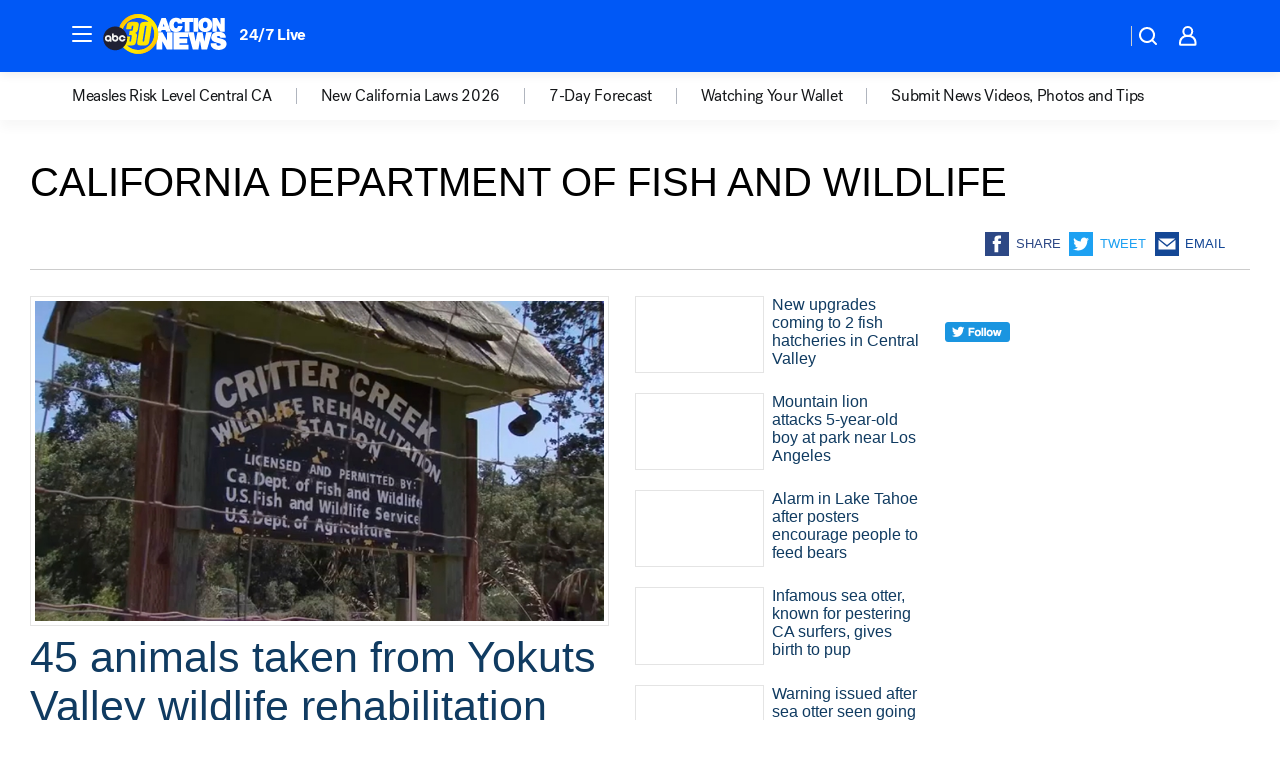

--- FILE ---
content_type: text/html; charset=utf-8
request_url: https://abc30.com/tag/california-department-of-fish-and-wildlife/
body_size: 52763
content:

        <!DOCTYPE html>
        <html lang="en" lang="en">
            <head>
                <!-- ABCOTV | 83dbb310373d | 6442 | fd5da0b872507b5226da6c77b73268beaabf195d | abc30.com | Fri, 16 Jan 2026 15:41:03 GMT -->
                <meta charSet="utf-8" />
                <meta name="viewport" content="initial-scale=1.0, maximum-scale=3.0, user-scalable=yes" />
                <meta http-equiv="x-ua-compatible" content="IE=edge,chrome=1" />
                <meta property="og:locale" content="en_US" />
                <link href="https://cdn.abcotvs.net/abcotv" rel="preconnect" crossorigin />
                
                <link data-react-helmet="true" rel="shortcut icon" href="https://cdn.abcotvs.net/abcotv/assets/news/kfsn/images/logos/favicon.ico"/><link data-react-helmet="true" rel="manifest" href="/manifest.json"/><link data-react-helmet="true" rel="alternate" href="//abc30.com/feed/" title="ABC30 Fresno RSS" type="application/rss+xml"/><link data-react-helmet="true" rel="canonical" href="https://abc30.com/tag/california-department-of-fish-and-wildlife/"/><link data-react-helmet="true" href="//assets-cdn.abcotvs.net/abcotv/fd5da0b87250-release-01-07-2026.3/client/abcotv/css/fusion-b7008cc0.css" rel="stylesheet"/><link data-react-helmet="true" href="//assets-cdn.abcotvs.net/abcotv/fd5da0b87250-release-01-07-2026.3/client/abcotv/css/7987-3f6c1b98.css" rel="stylesheet"/><link data-react-helmet="true" href="//assets-cdn.abcotvs.net/abcotv/fd5da0b87250-release-01-07-2026.3/client/abcotv/css/abcotv-fecb128a.css" rel="stylesheet"/><link data-react-helmet="true" href="//assets-cdn.abcotvs.net/abcotv/fd5da0b87250-release-01-07-2026.3/client/abcotv/css/7283-b8e957cb.css" rel="stylesheet"/><link data-react-helmet="true" href="//assets-cdn.abcotvs.net/abcotv/fd5da0b87250-release-01-07-2026.3/client/abcotv/css/1448-050f1822.css" rel="stylesheet"/><link data-react-helmet="true" href="//assets-cdn.abcotvs.net/abcotv/fd5da0b87250-release-01-07-2026.3/client/abcotv/css/category-e1991bb5.css" rel="stylesheet"/>
                <script>
                    window.__dataLayer = {"helpersEnabled":true,"page":{},"pzn":{},"site":{"device":"desktop","portal":"news"},"visitor":{}},
                        consentToken = window.localStorage.getItem('consentToken');

                    if (consentToken) {
                        console.log('consentToken', JSON.parse(consentToken))
                        window.__dataLayer.visitor = { consent : JSON.parse(consentToken) }; 
                    }
                </script>
                <script src="https://dcf.espn.com/TWDC-DTCI/prod/Bootstrap.js"></script>
                <link rel="preload" as="font" href="https://s.abcnews.com/assets/dtci/fonts/post-grotesk/PostGrotesk-Book.woff2" crossorigin>
<link rel="preload" as="font" href="https://s.abcnews.com/assets/dtci/fonts/post-grotesk/PostGrotesk-Bold.woff2" crossorigin>
<link rel="preload" as="font" href="https://s.abcnews.com/assets/dtci/fonts/post-grotesk/PostGrotesk-Medium.woff2" crossorigin>
                <script src="//assets-cdn.abcotvs.net/abcotv/fd5da0b87250-release-01-07-2026.3/client/abcotv/runtime-c4323775.js" defer></script><script src="//assets-cdn.abcotvs.net/abcotv/fd5da0b87250-release-01-07-2026.3/client/abcotv/7987-f74ef4ce.js" defer></script><script src="//assets-cdn.abcotvs.net/abcotv/fd5da0b87250-release-01-07-2026.3/client/abcotv/507-c7ed365d.js" defer></script><script src="//assets-cdn.abcotvs.net/abcotv/fd5da0b87250-release-01-07-2026.3/client/abcotv/3983-52fca2ae.js" defer></script><script src="//assets-cdn.abcotvs.net/abcotv/fd5da0b87250-release-01-07-2026.3/client/abcotv/3167-7e4aed9e.js" defer></script><script src="//assets-cdn.abcotvs.net/abcotv/fd5da0b87250-release-01-07-2026.3/client/abcotv/7941-9801ff90.js" defer></script><script src="//assets-cdn.abcotvs.net/abcotv/fd5da0b87250-release-01-07-2026.3/client/abcotv/7283-f183b0f8.js" defer></script><script src="//assets-cdn.abcotvs.net/abcotv/fd5da0b87250-release-01-07-2026.3/client/abcotv/8814-1b0f7fe4.js" defer></script><script src="//assets-cdn.abcotvs.net/abcotv/fd5da0b87250-release-01-07-2026.3/client/abcotv/1448-2aac00e4.js" defer></script>
                <link rel="prefetch" href="//assets-cdn.abcotvs.net/abcotv/fd5da0b87250-release-01-07-2026.3/client/abcotv/_manifest.js" as="script" /><link rel="prefetch" href="//assets-cdn.abcotvs.net/abcotv/fd5da0b87250-release-01-07-2026.3/client/abcotv/abcotv-4118a266.js" as="script" />
<link rel="prefetch" href="//assets-cdn.abcotvs.net/abcotv/fd5da0b87250-release-01-07-2026.3/client/abcotv/category-5572c423.js" as="script" />
                <title data-react-helmet="true">California department of fish and wildlife - ABC30 Fresno</title>
                <meta data-react-helmet="true" name="description" content="california department of fish and wildlife news stories - get the latest updates from ABC30."/><meta data-react-helmet="true" property="fb:app_id" content="228176854052685"/><meta data-react-helmet="true" property="fb:pages" content="160328526481"/><meta data-react-helmet="true" property="og:site_name" content="ABC30 Fresno"/><meta data-react-helmet="true" property="og:url" content="https://abc30.com/tag/california-department-of-fish-and-wildlife/"/><meta data-react-helmet="true" property="og:title" content="California department of fish and wildlife"/><meta data-react-helmet="true" property="og:description" content="california department of fish and wildlife news stories - get the latest updates from ABC30."/><meta data-react-helmet="true" property="og:image" content="https://cdn.abcotvs.net/abcotv/assets/news/kfsn/images/logos/default_800x450.jpg"/><meta data-react-helmet="true" property="og:type" content="website"/><meta data-react-helmet="true" name="twitter:site" content="@abc30"/><meta data-react-helmet="true" name="twitter:creator" content="@abc30"/><meta data-react-helmet="true" name="twitter:url" content="https://abc30.com/tag/california-department-of-fish-and-wildlife/"/><meta data-react-helmet="true" name="twitter:title" content="California department of fish and wildlife"/><meta data-react-helmet="true" name="twitter:description" content="california department of fish and wildlife news stories - get the latest updates from ABC30."/><meta data-react-helmet="true" name="twitter:card" content="summary"/><meta data-react-helmet="true" name="twitter:image" content="https://cdn.abcotvs.net/abcotv/assets/news/kfsn/images/logos/default_800x450.jpg"/><meta data-react-helmet="true" name="twitter:app:name:iphone" content="kfsn"/><meta data-react-helmet="true" name="twitter:app:id:iphone" content="408436001"/><meta data-react-helmet="true" name="twitter:app:name:googleplay" content="kfsn"/><meta data-react-helmet="true" name="twitter:app:id:googleplay" content="com.abclocal.kfsn.news"/><meta data-react-helmet="true" name="title" content="California department of fish and wildlife"/><meta data-react-helmet="true" name="medium" content="website"/>
                <script data-react-helmet="true" src="https://scripts.webcontentassessor.com/scripts/888af25ba7b9a04dfe5cdce2f61004d7278fc24df5e126537be9ae8edfedc243"></script>
                
                <script data-rum-type="legacy" data-rum-pct="100">(() => {function gc(n){n=document.cookie.match("(^|;) ?"+n+"=([^;]*)(;|$)");return n?n[2]:null}function sc(n){document.cookie=n}function smpl(n){n/=100;return!!n&&Math.random()<=n}var _nr=!1,_nrCookie=gc("_nr");null!==_nrCookie?"1"===_nrCookie&&(_nr=!0):smpl(100)?(_nr=!0,sc("_nr=1; path=/")):(_nr=!1,sc("_nr=0; path=/"));_nr && (() => {;window.NREUM||(NREUM={});NREUM.init={distributed_tracing:{enabled:true},privacy:{cookies_enabled:true},ajax:{deny_list:["bam.nr-data.net"]}};;NREUM.info = {"beacon":"bam.nr-data.net","errorBeacon":"bam.nr-data.net","sa":1,"licenseKey":"5985ced6ff","applicationID":"367459870"};__nr_require=function(t,e,n){function r(n){if(!e[n]){var o=e[n]={exports:{}};t[n][0].call(o.exports,function(e){var o=t[n][1][e];return r(o||e)},o,o.exports)}return e[n].exports}if("function"==typeof __nr_require)return __nr_require;for(var o=0;o<n.length;o++)r(n[o]);return r}({1:[function(t,e,n){function r(t){try{s.console&&console.log(t)}catch(e){}}var o,i=t("ee"),a=t(31),s={};try{o=localStorage.getItem("__nr_flags").split(","),console&&"function"==typeof console.log&&(s.console=!0,o.indexOf("dev")!==-1&&(s.dev=!0),o.indexOf("nr_dev")!==-1&&(s.nrDev=!0))}catch(c){}s.nrDev&&i.on("internal-error",function(t){r(t.stack)}),s.dev&&i.on("fn-err",function(t,e,n){r(n.stack)}),s.dev&&(r("NR AGENT IN DEVELOPMENT MODE"),r("flags: "+a(s,function(t,e){return t}).join(", ")))},{}],2:[function(t,e,n){function r(t,e,n,r,s){try{l?l-=1:o(s||new UncaughtException(t,e,n),!0)}catch(f){try{i("ierr",[f,c.now(),!0])}catch(d){}}return"function"==typeof u&&u.apply(this,a(arguments))}function UncaughtException(t,e,n){this.message=t||"Uncaught error with no additional information",this.sourceURL=e,this.line=n}function o(t,e){var n=e?null:c.now();i("err",[t,n])}var i=t("handle"),a=t(32),s=t("ee"),c=t("loader"),f=t("gos"),u=window.onerror,d=!1,p="nr@seenError";if(!c.disabled){var l=0;c.features.err=!0,t(1),window.onerror=r;try{throw new Error}catch(h){"stack"in h&&(t(14),t(13),"addEventListener"in window&&t(7),c.xhrWrappable&&t(15),d=!0)}s.on("fn-start",function(t,e,n){d&&(l+=1)}),s.on("fn-err",function(t,e,n){d&&!n[p]&&(f(n,p,function(){return!0}),this.thrown=!0,o(n))}),s.on("fn-end",function(){d&&!this.thrown&&l>0&&(l-=1)}),s.on("internal-error",function(t){i("ierr",[t,c.now(),!0])})}},{}],3:[function(t,e,n){var r=t("loader");r.disabled||(r.features.ins=!0)},{}],4:[function(t,e,n){function r(){U++,L=g.hash,this[u]=y.now()}function o(){U--,g.hash!==L&&i(0,!0);var t=y.now();this[h]=~~this[h]+t-this[u],this[d]=t}function i(t,e){E.emit("newURL",[""+g,e])}function a(t,e){t.on(e,function(){this[e]=y.now()})}var s="-start",c="-end",f="-body",u="fn"+s,d="fn"+c,p="cb"+s,l="cb"+c,h="jsTime",m="fetch",v="addEventListener",w=window,g=w.location,y=t("loader");if(w[v]&&y.xhrWrappable&&!y.disabled){var x=t(11),b=t(12),E=t(9),R=t(7),O=t(14),T=t(8),S=t(15),P=t(10),M=t("ee"),C=M.get("tracer"),N=t(23);t(17),y.features.spa=!0;var L,U=0;M.on(u,r),b.on(p,r),P.on(p,r),M.on(d,o),b.on(l,o),P.on(l,o),M.buffer([u,d,"xhr-resolved"]),R.buffer([u]),O.buffer(["setTimeout"+c,"clearTimeout"+s,u]),S.buffer([u,"new-xhr","send-xhr"+s]),T.buffer([m+s,m+"-done",m+f+s,m+f+c]),E.buffer(["newURL"]),x.buffer([u]),b.buffer(["propagate",p,l,"executor-err","resolve"+s]),C.buffer([u,"no-"+u]),P.buffer(["new-jsonp","cb-start","jsonp-error","jsonp-end"]),a(T,m+s),a(T,m+"-done"),a(P,"new-jsonp"),a(P,"jsonp-end"),a(P,"cb-start"),E.on("pushState-end",i),E.on("replaceState-end",i),w[v]("hashchange",i,N(!0)),w[v]("load",i,N(!0)),w[v]("popstate",function(){i(0,U>1)},N(!0))}},{}],5:[function(t,e,n){function r(){var t=new PerformanceObserver(function(t,e){var n=t.getEntries();s(v,[n])});try{t.observe({entryTypes:["resource"]})}catch(e){}}function o(t){if(s(v,[window.performance.getEntriesByType(w)]),window.performance["c"+p])try{window.performance[h](m,o,!1)}catch(t){}else try{window.performance[h]("webkit"+m,o,!1)}catch(t){}}function i(t){}if(window.performance&&window.performance.timing&&window.performance.getEntriesByType){var a=t("ee"),s=t("handle"),c=t(14),f=t(13),u=t(6),d=t(23),p="learResourceTimings",l="addEventListener",h="removeEventListener",m="resourcetimingbufferfull",v="bstResource",w="resource",g="-start",y="-end",x="fn"+g,b="fn"+y,E="bstTimer",R="pushState",O=t("loader");if(!O.disabled){O.features.stn=!0,t(9),"addEventListener"in window&&t(7);var T=NREUM.o.EV;a.on(x,function(t,e){var n=t[0];n instanceof T&&(this.bstStart=O.now())}),a.on(b,function(t,e){var n=t[0];n instanceof T&&s("bst",[n,e,this.bstStart,O.now()])}),c.on(x,function(t,e,n){this.bstStart=O.now(),this.bstType=n}),c.on(b,function(t,e){s(E,[e,this.bstStart,O.now(),this.bstType])}),f.on(x,function(){this.bstStart=O.now()}),f.on(b,function(t,e){s(E,[e,this.bstStart,O.now(),"requestAnimationFrame"])}),a.on(R+g,function(t){this.time=O.now(),this.startPath=location.pathname+location.hash}),a.on(R+y,function(t){s("bstHist",[location.pathname+location.hash,this.startPath,this.time])}),u()?(s(v,[window.performance.getEntriesByType("resource")]),r()):l in window.performance&&(window.performance["c"+p]?window.performance[l](m,o,d(!1)):window.performance[l]("webkit"+m,o,d(!1))),document[l]("scroll",i,d(!1)),document[l]("keypress",i,d(!1)),document[l]("click",i,d(!1))}}},{}],6:[function(t,e,n){e.exports=function(){return"PerformanceObserver"in window&&"function"==typeof window.PerformanceObserver}},{}],7:[function(t,e,n){function r(t){for(var e=t;e&&!e.hasOwnProperty(u);)e=Object.getPrototypeOf(e);e&&o(e)}function o(t){s.inPlace(t,[u,d],"-",i)}function i(t,e){return t[1]}var a=t("ee").get("events"),s=t("wrap-function")(a,!0),c=t("gos"),f=XMLHttpRequest,u="addEventListener",d="removeEventListener";e.exports=a,"getPrototypeOf"in Object?(r(document),r(window),r(f.prototype)):f.prototype.hasOwnProperty(u)&&(o(window),o(f.prototype)),a.on(u+"-start",function(t,e){var n=t[1];if(null!==n&&("function"==typeof n||"object"==typeof n)){var r=c(n,"nr@wrapped",function(){function t(){if("function"==typeof n.handleEvent)return n.handleEvent.apply(n,arguments)}var e={object:t,"function":n}[typeof n];return e?s(e,"fn-",null,e.name||"anonymous"):n});this.wrapped=t[1]=r}}),a.on(d+"-start",function(t){t[1]=this.wrapped||t[1]})},{}],8:[function(t,e,n){function r(t,e,n){var r=t[e];"function"==typeof r&&(t[e]=function(){var t=i(arguments),e={};o.emit(n+"before-start",[t],e);var a;e[m]&&e[m].dt&&(a=e[m].dt);var s=r.apply(this,t);return o.emit(n+"start",[t,a],s),s.then(function(t){return o.emit(n+"end",[null,t],s),t},function(t){throw o.emit(n+"end",[t],s),t})})}var o=t("ee").get("fetch"),i=t(32),a=t(31);e.exports=o;var s=window,c="fetch-",f=c+"body-",u=["arrayBuffer","blob","json","text","formData"],d=s.Request,p=s.Response,l=s.fetch,h="prototype",m="nr@context";d&&p&&l&&(a(u,function(t,e){r(d[h],e,f),r(p[h],e,f)}),r(s,"fetch",c),o.on(c+"end",function(t,e){var n=this;if(e){var r=e.headers.get("content-length");null!==r&&(n.rxSize=r),o.emit(c+"done",[null,e],n)}else o.emit(c+"done",[t],n)}))},{}],9:[function(t,e,n){var r=t("ee").get("history"),o=t("wrap-function")(r);e.exports=r;var i=window.history&&window.history.constructor&&window.history.constructor.prototype,a=window.history;i&&i.pushState&&i.replaceState&&(a=i),o.inPlace(a,["pushState","replaceState"],"-")},{}],10:[function(t,e,n){function r(t){function e(){f.emit("jsonp-end",[],l),t.removeEventListener("load",e,c(!1)),t.removeEventListener("error",n,c(!1))}function n(){f.emit("jsonp-error",[],l),f.emit("jsonp-end",[],l),t.removeEventListener("load",e,c(!1)),t.removeEventListener("error",n,c(!1))}var r=t&&"string"==typeof t.nodeName&&"script"===t.nodeName.toLowerCase();if(r){var o="function"==typeof t.addEventListener;if(o){var a=i(t.src);if(a){var d=s(a),p="function"==typeof d.parent[d.key];if(p){var l={};u.inPlace(d.parent,[d.key],"cb-",l),t.addEventListener("load",e,c(!1)),t.addEventListener("error",n,c(!1)),f.emit("new-jsonp",[t.src],l)}}}}}function o(){return"addEventListener"in window}function i(t){var e=t.match(d);return e?e[1]:null}function a(t,e){var n=t.match(l),r=n[1],o=n[3];return o?a(o,e[r]):e[r]}function s(t){var e=t.match(p);return e&&e.length>=3?{key:e[2],parent:a(e[1],window)}:{key:t,parent:window}}var c=t(23),f=t("ee").get("jsonp"),u=t("wrap-function")(f);if(e.exports=f,o()){var d=/[?&](?:callback|cb)=([^&#]+)/,p=/(.*).([^.]+)/,l=/^(w+)(.|$)(.*)$/,h=["appendChild","insertBefore","replaceChild"];Node&&Node.prototype&&Node.prototype.appendChild?u.inPlace(Node.prototype,h,"dom-"):(u.inPlace(HTMLElement.prototype,h,"dom-"),u.inPlace(HTMLHeadElement.prototype,h,"dom-"),u.inPlace(HTMLBodyElement.prototype,h,"dom-")),f.on("dom-start",function(t){r(t[0])})}},{}],11:[function(t,e,n){var r=t("ee").get("mutation"),o=t("wrap-function")(r),i=NREUM.o.MO;e.exports=r,i&&(window.MutationObserver=function(t){return this instanceof i?new i(o(t,"fn-")):i.apply(this,arguments)},MutationObserver.prototype=i.prototype)},{}],12:[function(t,e,n){function r(t){var e=i.context(),n=s(t,"executor-",e,null,!1),r=new f(n);return i.context(r).getCtx=function(){return e},r}var o=t("wrap-function"),i=t("ee").get("promise"),a=t("ee").getOrSetContext,s=o(i),c=t(31),f=NREUM.o.PR;e.exports=i,f&&(window.Promise=r,["all","race"].forEach(function(t){var e=f[t];f[t]=function(n){function r(t){return function(){i.emit("propagate",[null,!o],a,!1,!1),o=o||!t}}var o=!1;c(n,function(e,n){Promise.resolve(n).then(r("all"===t),r(!1))});var a=e.apply(f,arguments),s=f.resolve(a);return s}}),["resolve","reject"].forEach(function(t){var e=f[t];f[t]=function(t){var n=e.apply(f,arguments);return t!==n&&i.emit("propagate",[t,!0],n,!1,!1),n}}),f.prototype["catch"]=function(t){return this.then(null,t)},f.prototype=Object.create(f.prototype,{constructor:{value:r}}),c(Object.getOwnPropertyNames(f),function(t,e){try{r[e]=f[e]}catch(n){}}),o.wrapInPlace(f.prototype,"then",function(t){return function(){var e=this,n=o.argsToArray.apply(this,arguments),r=a(e);r.promise=e,n[0]=s(n[0],"cb-",r,null,!1),n[1]=s(n[1],"cb-",r,null,!1);var c=t.apply(this,n);return r.nextPromise=c,i.emit("propagate",[e,!0],c,!1,!1),c}}),i.on("executor-start",function(t){t[0]=s(t[0],"resolve-",this,null,!1),t[1]=s(t[1],"resolve-",this,null,!1)}),i.on("executor-err",function(t,e,n){t[1](n)}),i.on("cb-end",function(t,e,n){i.emit("propagate",[n,!0],this.nextPromise,!1,!1)}),i.on("propagate",function(t,e,n){this.getCtx&&!e||(this.getCtx=function(){if(t instanceof Promise)var e=i.context(t);return e&&e.getCtx?e.getCtx():this})}),r.toString=function(){return""+f})},{}],13:[function(t,e,n){var r=t("ee").get("raf"),o=t("wrap-function")(r),i="equestAnimationFrame";e.exports=r,o.inPlace(window,["r"+i,"mozR"+i,"webkitR"+i,"msR"+i],"raf-"),r.on("raf-start",function(t){t[0]=o(t[0],"fn-")})},{}],14:[function(t,e,n){function r(t,e,n){t[0]=a(t[0],"fn-",null,n)}function o(t,e,n){this.method=n,this.timerDuration=isNaN(t[1])?0:+t[1],t[0]=a(t[0],"fn-",this,n)}var i=t("ee").get("timer"),a=t("wrap-function")(i),s="setTimeout",c="setInterval",f="clearTimeout",u="-start",d="-";e.exports=i,a.inPlace(window,[s,"setImmediate"],s+d),a.inPlace(window,[c],c+d),a.inPlace(window,[f,"clearImmediate"],f+d),i.on(c+u,r),i.on(s+u,o)},{}],15:[function(t,e,n){function r(t,e){d.inPlace(e,["onreadystatechange"],"fn-",s)}function o(){var t=this,e=u.context(t);t.readyState>3&&!e.resolved&&(e.resolved=!0,u.emit("xhr-resolved",[],t)),d.inPlace(t,y,"fn-",s)}function i(t){x.push(t),m&&(E?E.then(a):w?w(a):(R=-R,O.data=R))}function a(){for(var t=0;t<x.length;t++)r([],x[t]);x.length&&(x=[])}function s(t,e){return e}function c(t,e){for(var n in t)e[n]=t[n];return e}t(7);var f=t("ee"),u=f.get("xhr"),d=t("wrap-function")(u),p=t(23),l=NREUM.o,h=l.XHR,m=l.MO,v=l.PR,w=l.SI,g="readystatechange",y=["onload","onerror","onabort","onloadstart","onloadend","onprogress","ontimeout"],x=[];e.exports=u;var b=window.XMLHttpRequest=function(t){var e=new h(t);try{u.emit("new-xhr",[e],e),e.addEventListener(g,o,p(!1))}catch(n){try{u.emit("internal-error",[n])}catch(r){}}return e};if(c(h,b),b.prototype=h.prototype,d.inPlace(b.prototype,["open","send"],"-xhr-",s),u.on("send-xhr-start",function(t,e){r(t,e),i(e)}),u.on("open-xhr-start",r),m){var E=v&&v.resolve();if(!w&&!v){var R=1,O=document.createTextNode(R);new m(a).observe(O,{characterData:!0})}}else f.on("fn-end",function(t){t[0]&&t[0].type===g||a()})},{}],16:[function(t,e,n){function r(t){if(!s(t))return null;var e=window.NREUM;if(!e.loader_config)return null;var n=(e.loader_config.accountID||"").toString()||null,r=(e.loader_config.agentID||"").toString()||null,f=(e.loader_config.trustKey||"").toString()||null;if(!n||!r)return null;var h=l.generateSpanId(),m=l.generateTraceId(),v=Date.now(),w={spanId:h,traceId:m,timestamp:v};return(t.sameOrigin||c(t)&&p())&&(w.traceContextParentHeader=o(h,m),w.traceContextStateHeader=i(h,v,n,r,f)),(t.sameOrigin&&!u()||!t.sameOrigin&&c(t)&&d())&&(w.newrelicHeader=a(h,m,v,n,r,f)),w}function o(t,e){return"00-"+e+"-"+t+"-01"}function i(t,e,n,r,o){var i=0,a="",s=1,c="",f="";return o+"@nr="+i+"-"+s+"-"+n+"-"+r+"-"+t+"-"+a+"-"+c+"-"+f+"-"+e}function a(t,e,n,r,o,i){var a="btoa"in window&&"function"==typeof window.btoa;if(!a)return null;var s={v:[0,1],d:{ty:"Browser",ac:r,ap:o,id:t,tr:e,ti:n}};return i&&r!==i&&(s.d.tk=i),btoa(JSON.stringify(s))}function s(t){return f()&&c(t)}function c(t){var e=!1,n={};if("init"in NREUM&&"distributed_tracing"in NREUM.init&&(n=NREUM.init.distributed_tracing),t.sameOrigin)e=!0;else if(n.allowed_origins instanceof Array)for(var r=0;r<n.allowed_origins.length;r++){var o=h(n.allowed_origins[r]);if(t.hostname===o.hostname&&t.protocol===o.protocol&&t.port===o.port){e=!0;break}}return e}function f(){return"init"in NREUM&&"distributed_tracing"in NREUM.init&&!!NREUM.init.distributed_tracing.enabled}function u(){return"init"in NREUM&&"distributed_tracing"in NREUM.init&&!!NREUM.init.distributed_tracing.exclude_newrelic_header}function d(){return"init"in NREUM&&"distributed_tracing"in NREUM.init&&NREUM.init.distributed_tracing.cors_use_newrelic_header!==!1}function p(){return"init"in NREUM&&"distributed_tracing"in NREUM.init&&!!NREUM.init.distributed_tracing.cors_use_tracecontext_headers}var l=t(28),h=t(18);e.exports={generateTracePayload:r,shouldGenerateTrace:s}},{}],17:[function(t,e,n){function r(t){var e=this.params,n=this.metrics;if(!this.ended){this.ended=!0;for(var r=0;r<p;r++)t.removeEventListener(d[r],this.listener,!1);return e.protocol&&"data"===e.protocol?void g("Ajax/DataUrl/Excluded"):void(e.aborted||(n.duration=a.now()-this.startTime,this.loadCaptureCalled||4!==t.readyState?null==e.status&&(e.status=0):i(this,t),n.cbTime=this.cbTime,s("xhr",[e,n,this.startTime,this.endTime,"xhr"],this)))}}function o(t,e){var n=c(e),r=t.params;r.hostname=n.hostname,r.port=n.port,r.protocol=n.protocol,r.host=n.hostname+":"+n.port,r.pathname=n.pathname,t.parsedOrigin=n,t.sameOrigin=n.sameOrigin}function i(t,e){t.params.status=e.status;var n=v(e,t.lastSize);if(n&&(t.metrics.rxSize=n),t.sameOrigin){var r=e.getResponseHeader("X-NewRelic-App-Data");r&&(t.params.cat=r.split(", ").pop())}t.loadCaptureCalled=!0}var a=t("loader");if(a.xhrWrappable&&!a.disabled){var s=t("handle"),c=t(18),f=t(16).generateTracePayload,u=t("ee"),d=["load","error","abort","timeout"],p=d.length,l=t("id"),h=t(24),m=t(22),v=t(19),w=t(23),g=t(25).recordSupportability,y=NREUM.o.REQ,x=window.XMLHttpRequest;a.features.xhr=!0,t(15),t(8),u.on("new-xhr",function(t){var e=this;e.totalCbs=0,e.called=0,e.cbTime=0,e.end=r,e.ended=!1,e.xhrGuids={},e.lastSize=null,e.loadCaptureCalled=!1,e.params=this.params||{},e.metrics=this.metrics||{},t.addEventListener("load",function(n){i(e,t)},w(!1)),h&&(h>34||h<10)||t.addEventListener("progress",function(t){e.lastSize=t.loaded},w(!1))}),u.on("open-xhr-start",function(t){this.params={method:t[0]},o(this,t[1]),this.metrics={}}),u.on("open-xhr-end",function(t,e){"loader_config"in NREUM&&"xpid"in NREUM.loader_config&&this.sameOrigin&&e.setRequestHeader("X-NewRelic-ID",NREUM.loader_config.xpid);var n=f(this.parsedOrigin);if(n){var r=!1;n.newrelicHeader&&(e.setRequestHeader("newrelic",n.newrelicHeader),r=!0),n.traceContextParentHeader&&(e.setRequestHeader("traceparent",n.traceContextParentHeader),n.traceContextStateHeader&&e.setRequestHeader("tracestate",n.traceContextStateHeader),r=!0),r&&(this.dt=n)}}),u.on("send-xhr-start",function(t,e){var n=this.metrics,r=t[0],o=this;if(n&&r){var i=m(r);i&&(n.txSize=i)}this.startTime=a.now(),this.listener=function(t){try{"abort"!==t.type||o.loadCaptureCalled||(o.params.aborted=!0),("load"!==t.type||o.called===o.totalCbs&&(o.onloadCalled||"function"!=typeof e.onload))&&o.end(e)}catch(n){try{u.emit("internal-error",[n])}catch(r){}}};for(var s=0;s<p;s++)e.addEventListener(d[s],this.listener,w(!1))}),u.on("xhr-cb-time",function(t,e,n){this.cbTime+=t,e?this.onloadCalled=!0:this.called+=1,this.called!==this.totalCbs||!this.onloadCalled&&"function"==typeof n.onload||this.end(n)}),u.on("xhr-load-added",function(t,e){var n=""+l(t)+!!e;this.xhrGuids&&!this.xhrGuids[n]&&(this.xhrGuids[n]=!0,this.totalCbs+=1)}),u.on("xhr-load-removed",function(t,e){var n=""+l(t)+!!e;this.xhrGuids&&this.xhrGuids[n]&&(delete this.xhrGuids[n],this.totalCbs-=1)}),u.on("xhr-resolved",function(){this.endTime=a.now()}),u.on("addEventListener-end",function(t,e){e instanceof x&&"load"===t[0]&&u.emit("xhr-load-added",[t[1],t[2]],e)}),u.on("removeEventListener-end",function(t,e){e instanceof x&&"load"===t[0]&&u.emit("xhr-load-removed",[t[1],t[2]],e)}),u.on("fn-start",function(t,e,n){e instanceof x&&("onload"===n&&(this.onload=!0),("load"===(t[0]&&t[0].type)||this.onload)&&(this.xhrCbStart=a.now()))}),u.on("fn-end",function(t,e){this.xhrCbStart&&u.emit("xhr-cb-time",[a.now()-this.xhrCbStart,this.onload,e],e)}),u.on("fetch-before-start",function(t){function e(t,e){var n=!1;return e.newrelicHeader&&(t.set("newrelic",e.newrelicHeader),n=!0),e.traceContextParentHeader&&(t.set("traceparent",e.traceContextParentHeader),e.traceContextStateHeader&&t.set("tracestate",e.traceContextStateHeader),n=!0),n}var n,r=t[1]||{};"string"==typeof t[0]?n=t[0]:t[0]&&t[0].url?n=t[0].url:window.URL&&t[0]&&t[0]instanceof URL&&(n=t[0].href),n&&(this.parsedOrigin=c(n),this.sameOrigin=this.parsedOrigin.sameOrigin);var o=f(this.parsedOrigin);if(o&&(o.newrelicHeader||o.traceContextParentHeader))if("string"==typeof t[0]||window.URL&&t[0]&&t[0]instanceof URL){var i={};for(var a in r)i[a]=r[a];i.headers=new Headers(r.headers||{}),e(i.headers,o)&&(this.dt=o),t.length>1?t[1]=i:t.push(i)}else t[0]&&t[0].headers&&e(t[0].headers,o)&&(this.dt=o)}),u.on("fetch-start",function(t,e){this.params={},this.metrics={},this.startTime=a.now(),this.dt=e,t.length>=1&&(this.target=t[0]),t.length>=2&&(this.opts=t[1]);var n,r=this.opts||{},i=this.target;if("string"==typeof i?n=i:"object"==typeof i&&i instanceof y?n=i.url:window.URL&&"object"==typeof i&&i instanceof URL&&(n=i.href),o(this,n),"data"!==this.params.protocol){var s=(""+(i&&i instanceof y&&i.method||r.method||"GET")).toUpperCase();this.params.method=s,this.txSize=m(r.body)||0}}),u.on("fetch-done",function(t,e){if(this.endTime=a.now(),this.params||(this.params={}),"data"===this.params.protocol)return void g("Ajax/DataUrl/Excluded");this.params.status=e?e.status:0;var n;"string"==typeof this.rxSize&&this.rxSize.length>0&&(n=+this.rxSize);var r={txSize:this.txSize,rxSize:n,duration:a.now()-this.startTime};s("xhr",[this.params,r,this.startTime,this.endTime,"fetch"],this)})}},{}],18:[function(t,e,n){var r={};e.exports=function(t){if(t in r)return r[t];if(0===(t||"").indexOf("data:"))return{protocol:"data"};var e=document.createElement("a"),n=window.location,o={};e.href=t,o.port=e.port;var i=e.href.split("://");!o.port&&i[1]&&(o.port=i[1].split("/")[0].split("@").pop().split(":")[1]),o.port&&"0"!==o.port||(o.port="https"===i[0]?"443":"80"),o.hostname=e.hostname||n.hostname,o.pathname=e.pathname,o.protocol=i[0],"/"!==o.pathname.charAt(0)&&(o.pathname="/"+o.pathname);var a=!e.protocol||":"===e.protocol||e.protocol===n.protocol,s=e.hostname===document.domain&&e.port===n.port;return o.sameOrigin=a&&(!e.hostname||s),"/"===o.pathname&&(r[t]=o),o}},{}],19:[function(t,e,n){function r(t,e){var n=t.responseType;return"json"===n&&null!==e?e:"arraybuffer"===n||"blob"===n||"json"===n?o(t.response):"text"===n||""===n||void 0===n?o(t.responseText):void 0}var o=t(22);e.exports=r},{}],20:[function(t,e,n){function r(){}function o(t,e,n,r){return function(){return u.recordSupportability("API/"+e+"/called"),i(t+e,[f.now()].concat(s(arguments)),n?null:this,r),n?void 0:this}}var i=t("handle"),a=t(31),s=t(32),c=t("ee").get("tracer"),f=t("loader"),u=t(25),d=NREUM;"undefined"==typeof window.newrelic&&(newrelic=d);var p=["setPageViewName","setCustomAttribute","setErrorHandler","finished","addToTrace","inlineHit","addRelease"],l="api-",h=l+"ixn-";a(p,function(t,e){d[e]=o(l,e,!0,"api")}),d.addPageAction=o(l,"addPageAction",!0),d.setCurrentRouteName=o(l,"routeName",!0),e.exports=newrelic,d.interaction=function(){return(new r).get()};var m=r.prototype={createTracer:function(t,e){var n={},r=this,o="function"==typeof e;return i(h+"tracer",[f.now(),t,n],r),function(){if(c.emit((o?"":"no-")+"fn-start",[f.now(),r,o],n),o)try{return e.apply(this,arguments)}catch(t){throw c.emit("fn-err",[arguments,this,t],n),t}finally{c.emit("fn-end",[f.now()],n)}}}};a("actionText,setName,setAttribute,save,ignore,onEnd,getContext,end,get".split(","),function(t,e){m[e]=o(h,e)}),newrelic.noticeError=function(t,e){"string"==typeof t&&(t=new Error(t)),u.recordSupportability("API/noticeError/called"),i("err",[t,f.now(),!1,e])}},{}],21:[function(t,e,n){function r(t){if(NREUM.init){for(var e=NREUM.init,n=t.split("."),r=0;r<n.length-1;r++)if(e=e[n[r]],"object"!=typeof e)return;return e=e[n[n.length-1]]}}e.exports={getConfiguration:r}},{}],22:[function(t,e,n){e.exports=function(t){if("string"==typeof t&&t.length)return t.length;if("object"==typeof t){if("undefined"!=typeof ArrayBuffer&&t instanceof ArrayBuffer&&t.byteLength)return t.byteLength;if("undefined"!=typeof Blob&&t instanceof Blob&&t.size)return t.size;if(!("undefined"!=typeof FormData&&t instanceof FormData))try{return JSON.stringify(t).length}catch(e){return}}}},{}],23:[function(t,e,n){var r=!1;try{var o=Object.defineProperty({},"passive",{get:function(){r=!0}});window.addEventListener("testPassive",null,o),window.removeEventListener("testPassive",null,o)}catch(i){}e.exports=function(t){return r?{passive:!0,capture:!!t}:!!t}},{}],24:[function(t,e,n){var r=0,o=navigator.userAgent.match(/Firefox[/s](d+.d+)/);o&&(r=+o[1]),e.exports=r},{}],25:[function(t,e,n){function r(t,e){var n=[a,t,{name:t},e];return i("storeMetric",n,null,"api"),n}function o(t,e){var n=[s,t,{name:t},e];return i("storeEventMetrics",n,null,"api"),n}var i=t("handle"),a="sm",s="cm";e.exports={constants:{SUPPORTABILITY_METRIC:a,CUSTOM_METRIC:s},recordSupportability:r,recordCustom:o}},{}],26:[function(t,e,n){function r(){return s.exists&&performance.now?Math.round(performance.now()):(i=Math.max((new Date).getTime(),i))-a}function o(){return i}var i=(new Date).getTime(),a=i,s=t(33);e.exports=r,e.exports.offset=a,e.exports.getLastTimestamp=o},{}],27:[function(t,e,n){function r(t,e){var n=t.getEntries();n.forEach(function(t){"first-paint"===t.name?l("timing",["fp",Math.floor(t.startTime)]):"first-contentful-paint"===t.name&&l("timing",["fcp",Math.floor(t.startTime)])})}function o(t,e){var n=t.getEntries();if(n.length>0){var r=n[n.length-1];if(f&&f<r.startTime)return;var o=[r],i=a({});i&&o.push(i),l("lcp",o)}}function i(t){t.getEntries().forEach(function(t){t.hadRecentInput||l("cls",[t])})}function a(t){var e=navigator.connection||navigator.mozConnection||navigator.webkitConnection;if(e)return e.type&&(t["net-type"]=e.type),e.effectiveType&&(t["net-etype"]=e.effectiveType),e.rtt&&(t["net-rtt"]=e.rtt),e.downlink&&(t["net-dlink"]=e.downlink),t}function s(t){if(t instanceof w&&!y){var e=Math.round(t.timeStamp),n={type:t.type};a(n),e<=h.now()?n.fid=h.now()-e:e>h.offset&&e<=Date.now()?(e-=h.offset,n.fid=h.now()-e):e=h.now(),y=!0,l("timing",["fi",e,n])}}function c(t){"hidden"===t&&(f=h.now(),l("pageHide",[f]))}if(!("init"in NREUM&&"page_view_timing"in NREUM.init&&"enabled"in NREUM.init.page_view_timing&&NREUM.init.page_view_timing.enabled===!1)){var f,u,d,p,l=t("handle"),h=t("loader"),m=t(30),v=t(23),w=NREUM.o.EV;if("PerformanceObserver"in window&&"function"==typeof window.PerformanceObserver){u=new PerformanceObserver(r);try{u.observe({entryTypes:["paint"]})}catch(g){}d=new PerformanceObserver(o);try{d.observe({entryTypes:["largest-contentful-paint"]})}catch(g){}p=new PerformanceObserver(i);try{p.observe({type:"layout-shift",buffered:!0})}catch(g){}}if("addEventListener"in document){var y=!1,x=["click","keydown","mousedown","pointerdown","touchstart"];x.forEach(function(t){document.addEventListener(t,s,v(!1))})}m(c)}},{}],28:[function(t,e,n){function r(){function t(){return e?15&e[n++]:16*Math.random()|0}var e=null,n=0,r=window.crypto||window.msCrypto;r&&r.getRandomValues&&(e=r.getRandomValues(new Uint8Array(31)));for(var o,i="xxxxxxxx-xxxx-4xxx-yxxx-xxxxxxxxxxxx",a="",s=0;s<i.length;s++)o=i[s],"x"===o?a+=t().toString(16):"y"===o?(o=3&t()|8,a+=o.toString(16)):a+=o;return a}function o(){return a(16)}function i(){return a(32)}function a(t){function e(){return n?15&n[r++]:16*Math.random()|0}var n=null,r=0,o=window.crypto||window.msCrypto;o&&o.getRandomValues&&Uint8Array&&(n=o.getRandomValues(new Uint8Array(t)));for(var i=[],a=0;a<t;a++)i.push(e().toString(16));return i.join("")}e.exports={generateUuid:r,generateSpanId:o,generateTraceId:i}},{}],29:[function(t,e,n){function r(t,e){if(!o)return!1;if(t!==o)return!1;if(!e)return!0;if(!i)return!1;for(var n=i.split("."),r=e.split("."),a=0;a<r.length;a++)if(r[a]!==n[a])return!1;return!0}var o=null,i=null,a=/Version\/(\S+)\s+Safari/;if(navigator.userAgent){var s=navigator.userAgent,c=s.match(a);c&&s.indexOf("Chrome")===-1&&s.indexOf("Chromium")===-1&&(o="Safari",i=c[1])}e.exports={agent:o,version:i,match:r}},{}],30:[function(t,e,n){function r(t){function e(){t(s&&document[s]?document[s]:document[i]?"hidden":"visible")}"addEventListener"in document&&a&&document.addEventListener(a,e,o(!1))}var o=t(23);e.exports=r;var i,a,s;"undefined"!=typeof document.hidden?(i="hidden",a="visibilitychange",s="visibilityState"):"undefined"!=typeof document.msHidden?(i="msHidden",a="msvisibilitychange"):"undefined"!=typeof document.webkitHidden&&(i="webkitHidden",a="webkitvisibilitychange",s="webkitVisibilityState")},{}],31:[function(t,e,n){function r(t,e){var n=[],r="",i=0;for(r in t)o.call(t,r)&&(n[i]=e(r,t[r]),i+=1);return n}var o=Object.prototype.hasOwnProperty;e.exports=r},{}],32:[function(t,e,n){function r(t,e,n){e||(e=0),"undefined"==typeof n&&(n=t?t.length:0);for(var r=-1,o=n-e||0,i=Array(o<0?0:o);++r<o;)i[r]=t[e+r];return i}e.exports=r},{}],33:[function(t,e,n){e.exports={exists:"undefined"!=typeof window.performance&&window.performance.timing&&"undefined"!=typeof window.performance.timing.navigationStart}},{}],ee:[function(t,e,n){function r(){}function o(t){function e(t){return t&&t instanceof r?t:t?f(t,c,a):a()}function n(n,r,o,i,a){if(a!==!1&&(a=!0),!l.aborted||i){t&&a&&t(n,r,o);for(var s=e(o),c=m(n),f=c.length,u=0;u<f;u++)c[u].apply(s,r);var p=d[y[n]];return p&&p.push([x,n,r,s]),s}}function i(t,e){g[t]=m(t).concat(e)}function h(t,e){var n=g[t];if(n)for(var r=0;r<n.length;r++)n[r]===e&&n.splice(r,1)}function m(t){return g[t]||[]}function v(t){return p[t]=p[t]||o(n)}function w(t,e){l.aborted||u(t,function(t,n){e=e||"feature",y[n]=e,e in d||(d[e]=[])})}var g={},y={},x={on:i,addEventListener:i,removeEventListener:h,emit:n,get:v,listeners:m,context:e,buffer:w,abort:s,aborted:!1};return x}function i(t){return f(t,c,a)}function a(){return new r}function s(){(d.api||d.feature)&&(l.aborted=!0,d=l.backlog={})}var c="nr@context",f=t("gos"),u=t(31),d={},p={},l=e.exports=o();e.exports.getOrSetContext=i,l.backlog=d},{}],gos:[function(t,e,n){function r(t,e,n){if(o.call(t,e))return t[e];var r=n();if(Object.defineProperty&&Object.keys)try{return Object.defineProperty(t,e,{value:r,writable:!0,enumerable:!1}),r}catch(i){}return t[e]=r,r}var o=Object.prototype.hasOwnProperty;e.exports=r},{}],handle:[function(t,e,n){function r(t,e,n,r){o.buffer([t],r),o.emit(t,e,n)}var o=t("ee").get("handle");e.exports=r,r.ee=o},{}],id:[function(t,e,n){function r(t){var e=typeof t;return!t||"object"!==e&&"function"!==e?-1:t===window?0:a(t,i,function(){return o++})}var o=1,i="nr@id",a=t("gos");e.exports=r},{}],loader:[function(t,e,n){function r(){if(!T++){var t=O.info=NREUM.info,e=m.getElementsByTagName("script")[0];if(setTimeout(f.abort,3e4),!(t&&t.licenseKey&&t.applicationID&&e))return f.abort();c(E,function(e,n){t[e]||(t[e]=n)});var n=a();s("mark",["onload",n+O.offset],null,"api"),s("timing",["load",n]);var r=m.createElement("script");0===t.agent.indexOf("http://")||0===t.agent.indexOf("https://")?r.src=t.agent:r.src=l+"://"+t.agent,e.parentNode.insertBefore(r,e)}}function o(){"complete"===m.readyState&&i()}function i(){s("mark",["domContent",a()+O.offset],null,"api")}var a=t(26),s=t("handle"),c=t(31),f=t("ee"),u=t(29),d=t(21),p=t(23),l=d.getConfiguration("ssl")===!1?"http":"https",h=window,m=h.document,v="addEventListener",w="attachEvent",g=h.XMLHttpRequest,y=g&&g.prototype,x=!1;NREUM.o={ST:setTimeout,SI:h.setImmediate,CT:clearTimeout,XHR:g,REQ:h.Request,EV:h.Event,PR:h.Promise,MO:h.MutationObserver};var b=""+location,E={beacon:"bam.nr-data.net",errorBeacon:"bam.nr-data.net",agent:"js-agent.newrelic.com/nr-spa-1216.min.js"},R=g&&y&&y[v]&&!/CriOS/.test(navigator.userAgent),O=e.exports={offset:a.getLastTimestamp(),now:a,origin:b,features:{},xhrWrappable:R,userAgent:u,disabled:x};if(!x){t(20),t(27),m[v]?(m[v]("DOMContentLoaded",i,p(!1)),h[v]("load",r,p(!1))):(m[w]("onreadystatechange",o),h[w]("onload",r)),s("mark",["firstbyte",a.getLastTimestamp()],null,"api");var T=0}},{}],"wrap-function":[function(t,e,n){function r(t,e){function n(e,n,r,c,f){function nrWrapper(){var i,a,u,p;try{a=this,i=d(arguments),u="function"==typeof r?r(i,a):r||{}}catch(l){o([l,"",[i,a,c],u],t)}s(n+"start",[i,a,c],u,f);try{return p=e.apply(a,i)}catch(h){throw s(n+"err",[i,a,h],u,f),h}finally{s(n+"end",[i,a,p],u,f)}}return a(e)?e:(n||(n=""),nrWrapper[p]=e,i(e,nrWrapper,t),nrWrapper)}function r(t,e,r,o,i){r||(r="");var s,c,f,u="-"===r.charAt(0);for(f=0;f<e.length;f++)c=e[f],s=t[c],a(s)||(t[c]=n(s,u?c+r:r,o,c,i))}function s(n,r,i,a){if(!h||e){var s=h;h=!0;try{t.emit(n,r,i,e,a)}catch(c){o([c,n,r,i],t)}h=s}}return t||(t=u),n.inPlace=r,n.flag=p,n}function o(t,e){e||(e=u);try{e.emit("internal-error",t)}catch(n){}}function i(t,e,n){if(Object.defineProperty&&Object.keys)try{var r=Object.keys(t);return r.forEach(function(n){Object.defineProperty(e,n,{get:function(){return t[n]},set:function(e){return t[n]=e,e}})}),e}catch(i){o([i],n)}for(var a in t)l.call(t,a)&&(e[a]=t[a]);return e}function a(t){return!(t&&t instanceof Function&&t.apply&&!t[p])}function s(t,e){var n=e(t);return n[p]=t,i(t,n,u),n}function c(t,e,n){var r=t[e];t[e]=s(r,n)}function f(){for(var t=arguments.length,e=new Array(t),n=0;n<t;++n)e[n]=arguments[n];return e}var u=t("ee"),d=t(32),p="nr@original",l=Object.prototype.hasOwnProperty,h=!1;e.exports=r,e.exports.wrapFunction=s,e.exports.wrapInPlace=c,e.exports.argsToArray=f},{}]},{},["loader",2,17,5,3,4]);;NREUM.info={"beacon":"bam.nr-data.net","errorBeacon":"bam.nr-data.net","sa":1,"licenseKey":"8d01ff17d1","applicationID":"415461361"}})();})();</script>
                <link href="//assets-cdn.abcotvs.net" rel="preconnect" />
                <link href="https://cdn.abcotvs.net/abcotv" rel="preconnect" crossorigin />
                <script>(function(){function a(a){var b,c=g.floor(65535*g.random()).toString(16);for(b=4-c.length;0<b;b--)c="0"+c;return a=(String()+a).substring(0,4),!Number.isNaN(parseInt(a,16))&&a.length?a+c.substr(a.length):c}function b(){var a=c(window.location.hostname);return a?"."+a:".go.com"}function c(a=""){var b=a.match(/[^.]+(?:.com?(?:.[a-z]{2})?|(?:.[a-z]+))?$/i);if(b&&b.length)return b[0].replace(/:[0-9]+$/,"")}function d(a,b,c,d,g,h){var i,j=!1;if(f.test(c)&&(c=c.replace(f,""),j=!0),!a||/^(?:expires|max-age|path|domain|secure)$/i.test(a))return!1;if(i=a+"="+b,g&&g instanceof Date&&(i+="; expires="+g.toUTCString()),c&&(i+="; domain="+c),d&&(i+="; path="+d),h&&(i+="; secure"),document.cookie=i,j){var k="www"+(/^./.test(c)?"":".")+c;e(a,k,d||"")}return!0}function e(a,b,c){return document.cookie=encodeURIComponent(a)+"=; expires=Thu, 01 Jan 1970 00:00:00 GMT"+(b?"; domain="+b:"")+(c?"; path="+c:""),!0}var f=/^.?www/,g=Math;(function(a){for(var b,d=a+"=",e=document.cookie.split(";"),f=0;f<e.length;f++){for(b=e[f];" "===b.charAt(0);)b=b.substring(1,b.length);if(0===b.indexOf(d))return b.substring(d.length,b.length)}return null})("SWID")||function(a){if(a){var c=new Date(Date.now());c.setFullYear(c.getFullYear()+1),d("SWID",a,b(),"/",c)}}(function(){return String()+a()+a()+"-"+a()+"-"+a("4")+"-"+a((g.floor(10*g.random())%4+8).toString(16))+"-"+a()+a()+a()}())})();</script>
            </head>
            <body class="">
                
                <div id="abcotv"><div id="fitt-analytics"><div class="bp-mobileMDPlus bp-mobileLGPlus bp-tabletPlus bp-desktopPlus bp-desktopLGPlus"><div class="wrapper category"><div id="themeProvider" class="theme-light "><section class="nav sticky topzero"><header class="VZTD lZur JhJDA tomuH qpSyx crEfr duUVQ "><div id="NavigationContainer" class="VZTD nkdHX mLASH OfbiZ gbxlc OAKIS OrkQb sHsPe lqtkC glxIO HfYhe vUYNV McMna WtEci pdYhu seFhp "><div class="VZTD ZaRVE URqSb "><div id="NavigationMenu" class="UbGlr awXxV lZur QNwmF SrhIT CSJky fKGaR MELDj bwJpP oFbxM sCAKu JmqhH LNPNz XedOc INRRi zyWBh HZYdm KUWLd ghwbF " aria-expanded="false" aria-label="Site Menu" role="button" tabindex="0"><div id="NavigationMenuIcon" class="xwYCG chWWz xItUF awXxV lZur dnyYA SGbxA CSJky klTtn TqWpy hDYpx LEjY VMTsP AqjSi krKko MdvlB SwrCi PMtn qNrLC PriDW HkWF oFFrS kGyAC "></div></div><div class="VZTD mLASH "><a href="https://abc30.com/" aria-label="ABC30 Fresno homepage"><img class="Hxa-d QNwmF CKa-dw " src="https://cdn.abcotvs.net/abcotv/assets/news/global/images/feature-header/kfsn-lg.svg"/><img class="Hxa-d NzyJW hyWKA BKvsz " src="https://cdn.abcotvs.net/abcotv/assets/news/global/images/feature-header/kfsn-sm.svg"/></a></div><div class="feature-nav-local"><div class="VZTD HNQqj ZaRVE "><span class="NzyJW bfzCU OlYnP vtZdS BnAMJ ioHuy QbACp vLCTF AyXGx ubOdK WtEci FfVOu seFhp "><a class="Ihhcd glfEG fCZkS hfDkF rUrN QNwmF eXeQK wzfDA kZHXs Mwuoo QdTjf ubOdK ACtel FfVOu hBmQi " href="https://abc30.com/watch/live/">24/7 Live</a></span><span class="NzyJW bfzCU OlYnP vtZdS BnAMJ ioHuy QbACp vLCTF AyXGx ubOdK WtEci FfVOu seFhp "><a class="Ihhcd glfEG fCZkS hfDkF rUrN QNwmF eXeQK wzfDA kZHXs Mwuoo QdTjf ubOdK ACtel FfVOu hBmQi " href="https://abc30.com/fresno-county/">Fresno County</a></span><span class="NzyJW bfzCU OlYnP vtZdS BnAMJ ioHuy QbACp vLCTF AyXGx ubOdK WtEci FfVOu seFhp "><a class="Ihhcd glfEG fCZkS hfDkF rUrN QNwmF eXeQK wzfDA kZHXs Mwuoo QdTjf ubOdK ACtel FfVOu hBmQi " href="https://abc30.com/north-valley/">North Valley</a></span><span class="NzyJW bfzCU OlYnP vtZdS BnAMJ ioHuy QbACp vLCTF AyXGx ubOdK WtEci FfVOu seFhp "><a class="Ihhcd glfEG fCZkS hfDkF rUrN QNwmF eXeQK wzfDA kZHXs Mwuoo QdTjf ubOdK ACtel FfVOu hBmQi " href="https://abc30.com/south-valley/">South Valley</a></span><span class="NzyJW bfzCU OlYnP vtZdS BnAMJ ioHuy QbACp vLCTF AyXGx ubOdK WtEci FfVOu seFhp "><a class="Ihhcd glfEG fCZkS hfDkF rUrN QNwmF eXeQK wzfDA kZHXs Mwuoo QdTjf ubOdK ACtel FfVOu hBmQi " href="https://abc30.com/sierra/">Foothills/Sierra</a></span></div></div><a class="feature-local-expand" href="#"></a></div><div class="VZTD ZaRVE "><div class="VZTD mLASH ZRifP iyxc REstn crufr EfJuX DycYT "><a class="Ihhcd glfEG fCZkS hfDkF rUrN QNwmF VZTD HNQqj tQNjZ wzfDA kZHXs hjGhr vIbgY ubOdK DTlmW FfVOu hBmQi " href="https://abc30.com/weather/" aria-label="Weather Temperature"><div class="Ihhcd glfEG fCZkS ZfQkn rUrN TJBcA ugxZf WtEci huQUD seFhp "></div><div class="mhCCg QNwmF lZur oRZBf FqYsI RoVHj gSlSZ mZWbG " style="background-image:"></div></a></div><div class="UbGlr awXxV lZur QNwmF mhCCg SrhIT CSJky fCZkS mHilG MELDj bwJpP EmnZP TSHkB JmqhH LNPNz mphTr PwViZ SQFkJ DTlmW GCxLR JrdoJ " role="button" aria-label="Open Search Overlay" tabindex="0"><svg aria-hidden="true" class="prism-Iconography prism-Iconography--menu-search kDSxb xOPbW dlJpw " focusable="false" height="1em" viewBox="0 0 24 24" width="1em" xmlns="http://www.w3.org/2000/svg" xmlns:xlink="http://www.w3.org/1999/xlink"><path fill="currentColor" d="M5 11a6 6 0 1112 0 6 6 0 01-12 0zm6-8a8 8 0 104.906 14.32l3.387 3.387a1 1 0 001.414-1.414l-3.387-3.387A8 8 0 0011 3z"></path></svg></div><a class="UbGlr awXxV lZur QNwmF mhCCg SrhIT CSJky fCZkS mHilG MELDj bwJpP EmnZP TSHkB JmqhH LNPNz mphTr PwViZ SQFkJ DTlmW GCxLR JrdoJ CKa-dw " role="button" aria-label="Open Login Modal" tabindex="0"><svg aria-hidden="true" class="prism-Iconography prism-Iconography--menu-account kDSxb xOPbW dlJpw " focusable="false" height="1em" viewBox="0 0 24 24" width="1em" xmlns="http://www.w3.org/2000/svg" xmlns:xlink="http://www.w3.org/1999/xlink"><path fill="currentColor" d="M8.333 7.444a3.444 3.444 0 116.889 0 3.444 3.444 0 01-6.89 0zm7.144 3.995a5.444 5.444 0 10-7.399 0A8.003 8.003 0 003 18.889v1.288a1.6 1.6 0 001.6 1.6h14.355a1.6 1.6 0 001.6-1.6V18.89a8.003 8.003 0 00-5.078-7.45zm-3.7 1.45H11a6 6 0 00-6 6v.889h13.555v-.89a6 6 0 00-6-6h-.778z"></path></svg></a></div></div></header><div class="xItUF gFwTS "><div class="fiKAF OfbiZ gbxlc OAKIS DCuxd TRHNP lqtkC glxIO HfYhe vUYNV "><div class="bmjsw hsDdd "><div class="ihLsD VZTD fiKAF mLASH lZur "><div class="VZTD wIPHd xTell EtpKY avctS "><div class="EtpKY BcIWk lZur XYehN ztzXw BNrYb " id="kfsn-subnavigation-menu-item-18408440"><h2 class="oQtGj nyteQ TKoEr VZTD NcKpY "><a class="AnchorLink EGxVT yywph DlUxc stno AZDrP nEuPq rjBgt oQtGj nyteQ SQMtl NTRyE PRQLW nikKd " tabindex="0" role="menuitem" aria-label="kfsn-subnavigation-menu-item-18408440" href="https://abc30.com/post/measles-outbreak-map-how-spot-disease-risk-level-zip-code/18404987/">Measles Risk Level Central CA</a></h2></div><div class="RrTVU cYfNW aVGFt beQNW mdYuN uPlNC lrZJa GYydp DcwgP paZQx BNBfM "></div></div><div class="VZTD wIPHd xTell EtpKY avctS "><div class="EtpKY BcIWk lZur XYehN ztzXw BNrYb " id="kfsn-subnavigation-menu-item-18297969"><h2 class="oQtGj nyteQ TKoEr VZTD NcKpY "><a class="AnchorLink EGxVT yywph DlUxc stno AZDrP nEuPq rjBgt oQtGj nyteQ SQMtl NTRyE PRQLW nikKd " tabindex="0" role="menuitem" aria-label="kfsn-subnavigation-menu-item-18297969" href="https://abc30.com/post/new-california-laws-going-effect-2026-list/18272310/">New California Laws 2026</a></h2></div><div class="RrTVU cYfNW aVGFt beQNW mdYuN uPlNC lrZJa GYydp DcwgP paZQx BNBfM "></div></div><div class="VZTD wIPHd xTell EtpKY avctS "><div class="EtpKY BcIWk lZur XYehN ztzXw BNrYb " id="kfsn-subnavigation-menu-item-15436057"><h2 class="oQtGj nyteQ TKoEr VZTD NcKpY "><a class="AnchorLink EGxVT yywph DlUxc stno AZDrP nEuPq rjBgt oQtGj nyteQ SQMtl NTRyE PRQLW nikKd " tabindex="0" role="menuitem" aria-label="kfsn-subnavigation-menu-item-15436057" href="https://abc30.com/accuweather-forecast/224953/">7-Day Forecast</a></h2></div><div class="RrTVU cYfNW aVGFt beQNW mdYuN uPlNC lrZJa GYydp DcwgP paZQx BNBfM "></div></div><div class="VZTD wIPHd xTell EtpKY avctS "><div class="EtpKY BcIWk lZur XYehN ztzXw BNrYb " id="kfsn-subnavigation-menu-item-17732716"><h2 class="oQtGj nyteQ TKoEr VZTD NcKpY "><a class="AnchorLink EGxVT yywph DlUxc stno AZDrP nEuPq rjBgt oQtGj nyteQ SQMtl NTRyE PRQLW nikKd " tabindex="0" role="menuitem" aria-label="kfsn-subnavigation-menu-item-17732716" href="https://abc30.com/tag/watching-your-wallet/">Watching Your Wallet</a></h2></div><div class="RrTVU cYfNW aVGFt beQNW mdYuN uPlNC lrZJa GYydp DcwgP paZQx BNBfM "></div></div><div class="VZTD wIPHd xTell EtpKY avctS "><div class="EtpKY BcIWk lZur XYehN ztzXw BNrYb " id="kfsn-subnavigation-menu-item-15434792"><h2 class="oQtGj nyteQ TKoEr VZTD NcKpY "><a class="AnchorLink EGxVT yywph DlUxc stno AZDrP nEuPq rjBgt oQtGj nyteQ SQMtl NTRyE PRQLW nikKd " tabindex="0" role="menuitem" aria-label="kfsn-subnavigation-menu-item-15434792" href="https://abc30.com/share/">Submit News Videos, Photos and Tips</a></h2></div></div></div></div></div></div></section><main role="main" class="category"><div data-box-type="fitt-adbox-leaderboard1"><div class="Ad ad-slot" data-slot-type="leaderboard1" data-slot-kvps="pos=leaderboard1"></div></div><section class="page-header inner"><h1>california department of fish and wildlife</h1><div data-box-type="fitt-adbox-sponsoredByLogo"><div class="Ad ad-slot" data-slot-type="sponsoredByLogo" data-slot-kvps="pos=sponsoredByLogo"></div></div><div class="social-icons small-horizontal"><ul class="social"><li class="facebook"><a href="https://www.facebook.com/sharer.php?u=https%3A%2F%2Fabc30.com%2Ftag%2Fcalifornia-department-of-fish-and-wildlife%2F" target="_blank"><span class="text-callout">Share</span></a></li><li class="twitter"><a href="https://twitter.com/intent/tweet?url=https%3A//abc30.com/tag/california-department-of-fish-and-wildlife/&amp;text=California%20department%20of%20fish%20and%20wildlife&amp;via=abc30" target="_blank"><span class="text-callout">Tweet</span></a></li><li class="email"><a href="mailto:?subject=California%20department%20of%20fish%20and%20wildlife&amp;body=california%20department%20of%20fish%20and%20wildlife%20news%20stories%20-%20get%20the%20latest%20updates%20from%20ABC30.%20-%20https%3A//abc30.com/tag/california-department-of-fish-and-wildlife/" target="_blank"><span class="text-callout">Email</span></a></li></ul></div></section><div class="content main main-left"><div class="main-main"><section class="lead-story inner"><div class="headline-list-item has-image" data-media="video"><a class="AnchorLink" tabindex="0" target="_self" href="https://abc30.com/post/45-animals-taken-yokuts-valley-wildlife-rehabilitation-center/17264355/"><div class="image dynamic-loaded" data-imgsrc="https://cdn.abcotvs.com/dip/images/17264993_072325-kfsn-Critter-Creek.jpg?w=660&amp;r=16%3A9" data-imgalt="For nearly 40 years, Critter Creek Wildlife Station in Yokuts Valley has been home to countless animals, with many of them needing rehabilitation."><div class="placeholderWrapper dynamic-img"><img draggable="false" class="dynamic-img" src="https://cdn.abcotvs.com/dip/images/17264993_072325-kfsn-Critter-Creek.jpg?w=660&amp;r=16%3A9"/></div></div><div class="headline">45 animals taken from Yokuts Valley wildlife rehabilitation center</div></a><div class="callout">For nearly 40 years, Critter Creek Wildlife Station in Yokuts Valley has been home to countless animals, with many of them needing rehabilitation.</div></div></section></div><div class="main-side"><div class="top-stories-group headlines-list"><section class="top-stories headlines-list inner"><div class="top-stories-expanded"><div class="headlines-images"><div class="headline-list-item has-image" data-media="video"><a class="AnchorLink" tabindex="0" target="_self" href="https://abc30.com/post/new-upgrades-coming-2-fish-hatcheries-central-valley/16367409/"><div class="image dynamic-loaded" data-imgsrc="https://cdn.abcotvs.com/dip/images/16367584_050925-kfsn-fish-img.jpg?w=300&amp;r=16%3A9" data-imgalt="The California Department of Fish and Wildlife is improving 21 hatcheries to boost salmon and trout populations."><div class="placeholderWrapper dynamic-img"><div class="withLazyLoading"><img draggable="false" class="dynamic-img" src="[data-uri]"/></div></div></div><div class="headline">New upgrades coming to 2 fish hatcheries in Central Valley</div></a></div><div class="headline-list-item item-1 has-image" data-media="video"><a class="AnchorLink" tabindex="0" target="_self" href="https://abc30.com/post/mountain-lion-attacks-5-year-old-boy-malibu-creek-state-park-los-angeles/15263523/"><div class="image dynamic-loaded" data-imgsrc="https://cdn.abcotvs.com/dip/images/15263340_090324-kabc-mtn-lion-boy.jpg?w=300&amp;r=16%3A9" data-imgalt="A mountain lion was euthanized after it attacked and injured a 5-year-old at Malibu Creek State Park near Los Angeles, California over the weekend."><div class="placeholderWrapper dynamic-img"><div class="withLazyLoading"><img draggable="false" class="dynamic-img" src="[data-uri]"/></div></div></div><div class="headline">Mountain lion attacks 5-year-old boy at park near Los Angeles</div></a></div><div class="headline-list-item item-2 has-image" data-media="video"><a class="AnchorLink" tabindex="0" target="_self" href="https://abc30.com/lake-tahoe-black-bears-feed-the-bear-flyers-population/14277473/"><div class="image dynamic-loaded" data-imgsrc="https://cdn.abcotvs.com/dip/images/14279512_010524-kgo-tahoe-bear-flyer-split-img.jpg?w=300&amp;r=16%3A9" data-imgalt="Alarm is rising in Lake Tahoe this week over a flyer found posted around the area calling for people to feed the local black bears."><div class="placeholderWrapper dynamic-img"><div class="withLazyLoading"><img draggable="false" class="dynamic-img" src="[data-uri]"/></div></div></div><div class="headline">Alarm in Lake Tahoe after posters encourage people to feed bears</div></a></div><div class="headline-list-item item-3 has-image" data-media="video"><a class="AnchorLink" tabindex="0" target="_self" href="https://abc30.com/santa-cruz-otter-841-pup-surfboard-biting/13976005/"><div class="image dynamic-loaded" data-imgsrc="https://cdn.abcotvs.com/dip/images/13971512_102523-kgo-otter-update-img.jpg?w=300&amp;r=16%3A9" data-imgalt="The Santa Cruz otter referred to by marine experts as Otter 841 has apparently just given birth to a young pup!"><div class="placeholderWrapper dynamic-img"><div class="withLazyLoading"><img draggable="false" class="dynamic-img" src="[data-uri]"/></div></div></div><div class="headline">Infamous sea otter, known for pestering CA surfers, gives birth to pup</div></a></div><div class="headline-list-item item-4 has-image" data-media="video"><a class="AnchorLink" tabindex="0" target="_self" href="https://abc30.com/sea-otter-steals-surfboard-santa-cruz-california-paddleboard-cowell-beach/13497447/"><div class="image dynamic-loaded" data-imgsrc="https://cdn.abcotvs.com/dip/images/13491180_071123-kgo-sea-otter-sc-img.png?w=300&amp;r=16%3A9" data-imgalt="Authorities issue warning after aggressive sea otter seen going after surfers along Santa Cruz coastline near West Cliff Drive."><div class="placeholderWrapper dynamic-img"><div class="withLazyLoading"><img draggable="false" class="dynamic-img" src="[data-uri]"/></div></div></div><div class="headline">Warning issued after sea otter seen going after surfers</div></a></div><div class="headline-list-item item-5 has-image" data-media="video"><a class="AnchorLink" tabindex="0" target="_self" href="https://abc30.com/mountain-lion-attack-child-injured-san-mateo-county-sheriffs-office/12762918/"><div class="image dynamic-loaded" data-imgsrc="https://cdn.abcotvs.com/dip/images/12759694_020123-kgo-mtn-lion-attack-jack-img.jpg?w=300&amp;r=16%3A9" data-imgalt="A 5-year-old boy was &quot;viciously attacked&quot; by a mountain lion Tuesday night in an unincorporated area of San Mateo County, according to officials."><div class="placeholderWrapper dynamic-img"><div class="withLazyLoading"><img draggable="false" class="dynamic-img" src="[data-uri]"/></div></div></div><div class="headline">Bay Area mom saves 5-year-old son in mountain lion attack: Officials</div></a></div></div></div></section></div></div><div class="clear"></div><section class="content-grid inner more-stories"><div class="section-header"><div>More Stories</div> </div><div class="content-grid-expanded"><div class="content-grid-group grid"><div class="grid3"><div class="headline-list-item has-image" data-media="video"><a class="AnchorLink" tabindex="0" target="_self" href="https://abc30.com/mountain-lion-attack-california-child-injured-hospitalized/12756697/"><div class="image dynamic-loaded" data-imgsrc="https://cdn.abcotvs.com/dip/images/12756856_013123-kgo-smc-mtn-lion-attack-scene-generic-img.jpg?w=300&amp;r=16%3A9" data-imgalt="A child was taken to the hospital Tuesday night after a mountain lion attack in an unincorporated area of San Mateo County, according to authorities."><div class="placeholderWrapper dynamic-img"><div class="withLazyLoading"><img draggable="false" class="dynamic-img" src="[data-uri]"/></div></div></div><div class="headline">Mountain lion attacks child in NorCal, authorities say</div></a></div><div class="headline-list-item item-1 has-image" data-media="image"><a class="AnchorLink" tabindex="0" target="_self" href="https://abc30.com/mountain-lion-attack-child-injured-san-mateo-county-sheriffs-office/12756698/"><div class="image dynamic-loaded" data-imgsrc="https://cdn.abcotvs.com/dip/images/5123003_policestock.jpg?w=300&amp;r=16%3A9"><div class="placeholderWrapper dynamic-img"><div class="withLazyLoading"><img draggable="false" class="dynamic-img" src="[data-uri]"/></div></div></div><div class="headline">Child taken to hospital after mountain lion attack in San Mateo Co.</div></a></div><div class="headline-list-item item-2 has-image" data-media="video"><a class="AnchorLink" tabindex="0" target="_self" href="https://abc30.com/mountain-lion-attack-california-news-dog/12544704/"><div class="image dynamic-loaded" data-imgsrc="https://cdn.abcotvs.com/dip/images/12542649_120722-kgo-sr-mountain-lion-img.jpg?w=300&amp;r=16%3A9" data-imgalt="Video shows the moments after a mountain lion dragged a dog out of a Santa Rosa home. It then returned a few days later to kill two goats in the barn."><div class="placeholderWrapper dynamic-img"><div class="withLazyLoading"><img draggable="false" class="dynamic-img" src="[data-uri]"/></div></div></div><div class="headline">VIDEO: Mountain lion drags dog out of California home</div></a></div><div class="headline-list-item item-3 has-image" data-media="video"><a class="AnchorLink" tabindex="0" target="_self" href="https://abc30.com/california-fish-hatcheries-ca-and-wildlife-recreation/11721246/"><div class="image dynamic-loaded" data-imgsrc="https://cdn.abcotvs.com/dip/images/11721247_040722-kfsn-am-fish-hatcheries-vid.jpg?w=300&amp;r=16%3A9" data-imgalt="The California Department of Fish and Wildlife will welcome back guests at 21 of its 22 hatcheries."><div class="placeholderWrapper dynamic-img"><div class="withLazyLoading"><img draggable="false" class="dynamic-img" src="[data-uri]"/></div></div></div><div class="headline">Most of CA fish hatcheries reopen to public</div></a></div><div class="headline-list-item item-4 has-image" data-media="video"><a class="AnchorLink" tabindex="0" target="_self" href="https://abc30.com/fresno-chaffee-zoo-blunt-nose-leopard-lizards-state-endangered-species/11201943/"><div class="image dynamic-loaded" data-imgsrc="https://cdn.abcotvs.com/dip/images/11201927_110521-kfsn-4p-endangered-lizard-vid.jpg?w=300&amp;r=16%3A9" data-imgalt="The Fresno Chaffee Zoo, Fresno State and Fish and Wildlife hatched 19 new baby lizards through a breeding program."><div class="placeholderWrapper dynamic-img"><div class="withLazyLoading"><img draggable="false" class="dynamic-img" src="[data-uri]"/></div></div></div><div class="headline">Endangered Central CA lizard eggs hatch at Fresno Chaffee Zoo</div></a></div><div class="headline-list-item item-5 has-image" data-media="video"><a class="AnchorLink" tabindex="0" target="_self" href="https://abc30.com/california-drought-ca-salmon-fish-and-wildlife/10891613/"><div class="image dynamic-loaded" data-imgsrc="https://cdn.abcotvs.com/dip/images/10891597_071621-kfsn-am-ca-salmon-water-temps-vid.jpg?w=300&amp;r=16%3A9" data-imgalt="Experts fear if elevated water temperatures continue, the fish species could be driven to extinction."><div class="placeholderWrapper dynamic-img"><div class="withLazyLoading"><img draggable="false" class="dynamic-img" src="[data-uri]"/></div></div></div><div class="headline">Drought conditions threaten California&#x27;s salmon population</div></a></div><div class="headline-list-item item-6 has-image" data-media="video"><a class="AnchorLink" tabindex="0" target="_self" href="https://abc30.com/bear-attack-meyers-tahoe/10838530/"><div class="image dynamic-loaded" data-imgsrc="https://cdn.abcotvs.com/dip/images/10838568_062721-kgo-tahoe-bear-killed-img.jpg?w=300&amp;r=16%3A9" data-imgalt="A man says he shot a bear after it broke into his home in Meyers and attacked him."><div class="placeholderWrapper dynamic-img"><div class="withLazyLoading"><img draggable="false" class="dynamic-img" src="[data-uri]"/></div></div></div><div class="headline">Bear shot after breaking into Tahoe home, man says</div></a></div><div class="headline-list-item item-7 has-image" data-media="video"><a class="AnchorLink" tabindex="0" target="_self" href="https://abc30.com/black-bears-mama-bear-in-backyard-urban-areas/10735297/"><div class="image dynamic-loaded" data-imgsrc="https://cdn.abcotvs.com/dip/images/10735537_060221-kgo-ca-bears-img.jpg?w=300&amp;r=16%3A9" data-imgalt="Experts notice an increase of black bears in California urban areas."><div class="placeholderWrapper dynamic-img"><div class="withLazyLoading"><img draggable="false" class="dynamic-img" src="[data-uri]"/></div></div></div><div class="headline">Black bears expected to become more common in CA&#x27;s urban areas</div></a></div><div class="headline-list-item item-8 has-image" data-media="video"><a class="AnchorLink" tabindex="0" target="_self" href="https://abc30.com/law-enforcement-jobs-workshop-career-cal-fire/10622302/"><div class="image dynamic-loaded" data-imgsrc="https://cdn.abcotvs.com/dip/images/10622469_051221-kfsn-4p-law-workshop-vid.jpg?w=300&amp;r=16%3A9" data-imgalt="California is hosting a free workshop in which you can learn about the many exciting law enforcement career opportunities."><div class="placeholderWrapper dynamic-img"><div class="withLazyLoading"><img draggable="false" class="dynamic-img" src="[data-uri]"/></div></div></div><div class="headline">CA hosting free workshop on law enforcement careers</div></a></div><div class="headline-list-item item-9 has-image" data-media="video"><a class="AnchorLink" tabindex="0" target="_self" href="https://abc30.com/pacific-footballfish-anglerfish-rare-fish-ugly/10609827/"><div class="image dynamic-loaded" data-imgsrc="https://cdn.abcotvs.com/dip/images/10610642_051021-kabc-5p-pacific-football-fish-vid.jpg?w=300&amp;r=16%3A9" data-imgalt="A monstrous-looking fish normally found thousands of feet deep in the ocean washed up on an Orange County beach recently, a rare find that has delighted local marine life specialists."><div class="placeholderWrapper dynamic-img"><div class="withLazyLoading"><img draggable="false" class="dynamic-img" src="[data-uri]"/></div></div></div><div class="headline">Monstrous-looking sea creature washes up on SoCal beach</div></a></div><div class="headline-list-item item-10 has-image" data-media="video"><a class="AnchorLink" tabindex="0" target="_self" href="https://abc30.com/mountain-lion-wildfire-rescue-animal-zoo-adoption/8048312/"><div class="image dynamic-loaded" data-imgsrc="https://cdn.abcotvs.com/dip/images/8048671_111720-kgo-mountain-lion-cubs-img.jpeg?w=300&amp;r=16%3A9" data-imgalt="Three mountain lion cubs have been adopted by a zoo in Ohio after their recovery from the Zogg Fire."><div class="placeholderWrapper dynamic-img"><div class="withLazyLoading"><img draggable="false" class="dynamic-img" src="[data-uri]"/></div></div></div><div class="headline">Mountain lion cubs adopted by zoo after orphaned by CA wildfires</div></a></div><div class="headline-list-item item-11 has-image" data-media="video"><a class="AnchorLink" tabindex="0" target="_self" href="https://abc30.com/gerald-the-turkey-morcom-rose-garden-oakland-attack/7273240/"><div class="image dynamic-loaded" data-imgsrc="https://cdn.abcotvs.com/dip/images/7253218_102220-kgo-ov-gerald-turkey-folo-vid.jpg?w=300&amp;r=16%3A9" data-imgalt="Gerald, the aggressive turkey that forced the closure of Oakland&#x27;s Morcom Rose Garden, has been captured and released into the wild near Orinda. (Video: Wildlife Emergency Services)"><div class="placeholderWrapper dynamic-img"><div class="withLazyLoading"><img draggable="false" class="dynamic-img" src="[data-uri]"/></div></div></div><div class="headline">Angry turkey in NorCal captured by expert posing as frail woman</div></a></div></div></div><div class="clear"></div></div><a class="AnchorLink show-button-more button button-block" tabindex="0">Show More <div class="expand-arrow"></div></a><div class="content-grid-collapsed"><div class="content-grid-group grid"><div class="grid3"></div><a class="AnchorLink show-button-less button button-block" tabindex="0">Show Fewer <div class="collapse-arrow"></div></a></div><div class="clear"></div></div></section><section class="content-grid inner more-stories hideOnResize"><div class="section-header"><div>More Stories</div> </div><div class="content-grid-expanded"><div class="content-grid-group grid"><div class="grid3"><div class="headline-list-item has-image" data-media="video"><a class="AnchorLink" tabindex="0" target="_self" href="https://abc30.com/post/new-upgrades-coming-2-fish-hatcheries-central-valley/16367409/"><div class="image dynamic-loaded" data-imgsrc="https://cdn.abcotvs.com/dip/images/16367584_050925-kfsn-fish-img.jpg?w=300&amp;r=16%3A9" data-imgalt="The California Department of Fish and Wildlife is improving 21 hatcheries to boost salmon and trout populations."><div class="placeholderWrapper dynamic-img"><div class="withLazyLoading"><img draggable="false" class="dynamic-img" src="[data-uri]"/></div></div></div><div class="headline">New upgrades coming to 2 fish hatcheries in Central Valley</div></a></div><div class="headline-list-item item-1 has-image" data-media="video"><a class="AnchorLink" tabindex="0" target="_self" href="https://abc30.com/post/mountain-lion-attacks-5-year-old-boy-malibu-creek-state-park-los-angeles/15263523/"><div class="image dynamic-loaded" data-imgsrc="https://cdn.abcotvs.com/dip/images/15263340_090324-kabc-mtn-lion-boy.jpg?w=300&amp;r=16%3A9" data-imgalt="A mountain lion was euthanized after it attacked and injured a 5-year-old at Malibu Creek State Park near Los Angeles, California over the weekend."><div class="placeholderWrapper dynamic-img"><div class="withLazyLoading"><img draggable="false" class="dynamic-img" src="[data-uri]"/></div></div></div><div class="headline">Mountain lion attacks 5-year-old boy at park near Los Angeles</div></a></div><div class="headline-list-item item-2 has-image" data-media="video"><a class="AnchorLink" tabindex="0" target="_self" href="https://abc30.com/lake-tahoe-black-bears-feed-the-bear-flyers-population/14277473/"><div class="image dynamic-loaded" data-imgsrc="https://cdn.abcotvs.com/dip/images/14279512_010524-kgo-tahoe-bear-flyer-split-img.jpg?w=300&amp;r=16%3A9" data-imgalt="Alarm is rising in Lake Tahoe this week over a flyer found posted around the area calling for people to feed the local black bears."><div class="placeholderWrapper dynamic-img"><div class="withLazyLoading"><img draggable="false" class="dynamic-img" src="[data-uri]"/></div></div></div><div class="headline">Alarm in Lake Tahoe after posters encourage people to feed bears</div></a></div><div class="headline-list-item item-3 has-image" data-media="video"><a class="AnchorLink" tabindex="0" target="_self" href="https://abc30.com/santa-cruz-otter-841-pup-surfboard-biting/13976005/"><div class="image dynamic-loaded" data-imgsrc="https://cdn.abcotvs.com/dip/images/13971512_102523-kgo-otter-update-img.jpg?w=300&amp;r=16%3A9" data-imgalt="The Santa Cruz otter referred to by marine experts as Otter 841 has apparently just given birth to a young pup!"><div class="placeholderWrapper dynamic-img"><div class="withLazyLoading"><img draggable="false" class="dynamic-img" src="[data-uri]"/></div></div></div><div class="headline">Infamous sea otter, known for pestering CA surfers, gives birth to pup</div></a></div><div class="headline-list-item item-4 has-image" data-media="video"><a class="AnchorLink" tabindex="0" target="_self" href="https://abc30.com/sea-otter-steals-surfboard-santa-cruz-california-paddleboard-cowell-beach/13497447/"><div class="image dynamic-loaded" data-imgsrc="https://cdn.abcotvs.com/dip/images/13491180_071123-kgo-sea-otter-sc-img.png?w=300&amp;r=16%3A9" data-imgalt="Authorities issue warning after aggressive sea otter seen going after surfers along Santa Cruz coastline near West Cliff Drive."><div class="placeholderWrapper dynamic-img"><div class="withLazyLoading"><img draggable="false" class="dynamic-img" src="[data-uri]"/></div></div></div><div class="headline">Warning issued after sea otter seen going after surfers</div></a></div><div class="headline-list-item item-5 has-image" data-media="video"><a class="AnchorLink" tabindex="0" target="_self" href="https://abc30.com/mountain-lion-attack-child-injured-san-mateo-county-sheriffs-office/12762918/"><div class="image dynamic-loaded" data-imgsrc="https://cdn.abcotvs.com/dip/images/12759694_020123-kgo-mtn-lion-attack-jack-img.jpg?w=300&amp;r=16%3A9" data-imgalt="A 5-year-old boy was &quot;viciously attacked&quot; by a mountain lion Tuesday night in an unincorporated area of San Mateo County, according to officials."><div class="placeholderWrapper dynamic-img"><div class="withLazyLoading"><img draggable="false" class="dynamic-img" src="[data-uri]"/></div></div></div><div class="headline">Bay Area mom saves 5-year-old son in mountain lion attack: Officials</div></a></div><div class="headline-list-item item-6 has-image" data-media="video"><a class="AnchorLink" tabindex="0" target="_self" href="https://abc30.com/mountain-lion-attack-california-child-injured-hospitalized/12756697/"><div class="image dynamic-loaded" data-imgsrc="https://cdn.abcotvs.com/dip/images/12756856_013123-kgo-smc-mtn-lion-attack-scene-generic-img.jpg?w=300&amp;r=16%3A9" data-imgalt="A child was taken to the hospital Tuesday night after a mountain lion attack in an unincorporated area of San Mateo County, according to authorities."><div class="placeholderWrapper dynamic-img"><div class="withLazyLoading"><img draggable="false" class="dynamic-img" src="[data-uri]"/></div></div></div><div class="headline">Mountain lion attacks child in NorCal, authorities say</div></a></div><div class="headline-list-item item-7 has-image" data-media="image"><a class="AnchorLink" tabindex="0" target="_self" href="https://abc30.com/mountain-lion-attack-child-injured-san-mateo-county-sheriffs-office/12756698/"><div class="image dynamic-loaded" data-imgsrc="https://cdn.abcotvs.com/dip/images/5123003_policestock.jpg?w=300&amp;r=16%3A9"><div class="placeholderWrapper dynamic-img"><div class="withLazyLoading"><img draggable="false" class="dynamic-img" src="[data-uri]"/></div></div></div><div class="headline">Child taken to hospital after mountain lion attack in San Mateo Co.</div></a></div><div class="headline-list-item item-8 has-image" data-media="video"><a class="AnchorLink" tabindex="0" target="_self" href="https://abc30.com/mountain-lion-attack-california-news-dog/12544704/"><div class="image dynamic-loaded" data-imgsrc="https://cdn.abcotvs.com/dip/images/12542649_120722-kgo-sr-mountain-lion-img.jpg?w=300&amp;r=16%3A9" data-imgalt="Video shows the moments after a mountain lion dragged a dog out of a Santa Rosa home. It then returned a few days later to kill two goats in the barn."><div class="placeholderWrapper dynamic-img"><div class="withLazyLoading"><img draggable="false" class="dynamic-img" src="[data-uri]"/></div></div></div><div class="headline">VIDEO: Mountain lion drags dog out of California home</div></a></div><div class="headline-list-item item-9 has-image" data-media="video"><a class="AnchorLink" tabindex="0" target="_self" href="https://abc30.com/california-fish-hatcheries-ca-and-wildlife-recreation/11721246/"><div class="image dynamic-loaded" data-imgsrc="https://cdn.abcotvs.com/dip/images/11721247_040722-kfsn-am-fish-hatcheries-vid.jpg?w=300&amp;r=16%3A9" data-imgalt="The California Department of Fish and Wildlife will welcome back guests at 21 of its 22 hatcheries."><div class="placeholderWrapper dynamic-img"><div class="withLazyLoading"><img draggable="false" class="dynamic-img" src="[data-uri]"/></div></div></div><div class="headline">Most of CA fish hatcheries reopen to public</div></a></div><div class="headline-list-item item-10 has-image" data-media="video"><a class="AnchorLink" tabindex="0" target="_self" href="https://abc30.com/fresno-chaffee-zoo-blunt-nose-leopard-lizards-state-endangered-species/11201943/"><div class="image dynamic-loaded" data-imgsrc="https://cdn.abcotvs.com/dip/images/11201927_110521-kfsn-4p-endangered-lizard-vid.jpg?w=300&amp;r=16%3A9" data-imgalt="The Fresno Chaffee Zoo, Fresno State and Fish and Wildlife hatched 19 new baby lizards through a breeding program."><div class="placeholderWrapper dynamic-img"><div class="withLazyLoading"><img draggable="false" class="dynamic-img" src="[data-uri]"/></div></div></div><div class="headline">Endangered Central CA lizard eggs hatch at Fresno Chaffee Zoo</div></a></div><div class="headline-list-item item-11 has-image" data-media="video"><a class="AnchorLink" tabindex="0" target="_self" href="https://abc30.com/california-drought-ca-salmon-fish-and-wildlife/10891613/"><div class="image dynamic-loaded" data-imgsrc="https://cdn.abcotvs.com/dip/images/10891597_071621-kfsn-am-ca-salmon-water-temps-vid.jpg?w=300&amp;r=16%3A9" data-imgalt="Experts fear if elevated water temperatures continue, the fish species could be driven to extinction."><div class="placeholderWrapper dynamic-img"><div class="withLazyLoading"><img draggable="false" class="dynamic-img" src="[data-uri]"/></div></div></div><div class="headline">Drought conditions threaten California&#x27;s salmon population</div></a></div><div class="headline-list-item item-12 has-image" data-media="video"><a class="AnchorLink" tabindex="0" target="_self" href="https://abc30.com/bear-attack-meyers-tahoe/10838530/"><div class="image dynamic-loaded" data-imgsrc="https://cdn.abcotvs.com/dip/images/10838568_062721-kgo-tahoe-bear-killed-img.jpg?w=300&amp;r=16%3A9" data-imgalt="A man says he shot a bear after it broke into his home in Meyers and attacked him."><div class="placeholderWrapper dynamic-img"><div class="withLazyLoading"><img draggable="false" class="dynamic-img" src="[data-uri]"/></div></div></div><div class="headline">Bear shot after breaking into Tahoe home, man says</div></a></div><div class="headline-list-item item-13 has-image" data-media="video"><a class="AnchorLink" tabindex="0" target="_self" href="https://abc30.com/black-bears-mama-bear-in-backyard-urban-areas/10735297/"><div class="image dynamic-loaded" data-imgsrc="https://cdn.abcotvs.com/dip/images/10735537_060221-kgo-ca-bears-img.jpg?w=300&amp;r=16%3A9" data-imgalt="Experts notice an increase of black bears in California urban areas."><div class="placeholderWrapper dynamic-img"><div class="withLazyLoading"><img draggable="false" class="dynamic-img" src="[data-uri]"/></div></div></div><div class="headline">Black bears expected to become more common in CA&#x27;s urban areas</div></a></div><div class="headline-list-item item-14 has-image" data-media="video"><a class="AnchorLink" tabindex="0" target="_self" href="https://abc30.com/law-enforcement-jobs-workshop-career-cal-fire/10622302/"><div class="image dynamic-loaded" data-imgsrc="https://cdn.abcotvs.com/dip/images/10622469_051221-kfsn-4p-law-workshop-vid.jpg?w=300&amp;r=16%3A9" data-imgalt="California is hosting a free workshop in which you can learn about the many exciting law enforcement career opportunities."><div class="placeholderWrapper dynamic-img"><div class="withLazyLoading"><img draggable="false" class="dynamic-img" src="[data-uri]"/></div></div></div><div class="headline">CA hosting free workshop on law enforcement careers</div></a></div><div class="headline-list-item item-15 has-image" data-media="video"><a class="AnchorLink" tabindex="0" target="_self" href="https://abc30.com/pacific-footballfish-anglerfish-rare-fish-ugly/10609827/"><div class="image dynamic-loaded" data-imgsrc="https://cdn.abcotvs.com/dip/images/10610642_051021-kabc-5p-pacific-football-fish-vid.jpg?w=300&amp;r=16%3A9" data-imgalt="A monstrous-looking fish normally found thousands of feet deep in the ocean washed up on an Orange County beach recently, a rare find that has delighted local marine life specialists."><div class="placeholderWrapper dynamic-img"><div class="withLazyLoading"><img draggable="false" class="dynamic-img" src="[data-uri]"/></div></div></div><div class="headline">Monstrous-looking sea creature washes up on SoCal beach</div></a></div><div class="headline-list-item item-16 has-image" data-media="video"><a class="AnchorLink" tabindex="0" target="_self" href="https://abc30.com/mountain-lion-wildfire-rescue-animal-zoo-adoption/8048312/"><div class="image dynamic-loaded" data-imgsrc="https://cdn.abcotvs.com/dip/images/8048671_111720-kgo-mountain-lion-cubs-img.jpeg?w=300&amp;r=16%3A9" data-imgalt="Three mountain lion cubs have been adopted by a zoo in Ohio after their recovery from the Zogg Fire."><div class="placeholderWrapper dynamic-img"><div class="withLazyLoading"><img draggable="false" class="dynamic-img" src="[data-uri]"/></div></div></div><div class="headline">Mountain lion cubs adopted by zoo after orphaned by CA wildfires</div></a></div><div class="headline-list-item item-17 has-image" data-media="video"><a class="AnchorLink" tabindex="0" target="_self" href="https://abc30.com/gerald-the-turkey-morcom-rose-garden-oakland-attack/7273240/"><div class="image dynamic-loaded" data-imgsrc="https://cdn.abcotvs.com/dip/images/7253218_102220-kgo-ov-gerald-turkey-folo-vid.jpg?w=300&amp;r=16%3A9" data-imgalt="Gerald, the aggressive turkey that forced the closure of Oakland&#x27;s Morcom Rose Garden, has been captured and released into the wild near Orinda. (Video: Wildlife Emergency Services)"><div class="placeholderWrapper dynamic-img"><div class="withLazyLoading"><img draggable="false" class="dynamic-img" src="[data-uri]"/></div></div></div><div class="headline">Angry turkey in NorCal captured by expert posing as frail woman</div></a></div></div></div><div class="clear"></div></div><a class="AnchorLink show-button-more button button-block" tabindex="0">Show More <div class="expand-arrow"></div></a><div class="content-grid-collapsed"><div class="content-grid-group grid"><div class="grid3"></div><a class="AnchorLink show-button-less button button-block" tabindex="0">Show Fewer <div class="collapse-arrow"></div></a></div><div class="clear"></div></div></section></div><div class="side side-right"><div data-box-type="fitt-adbox-halfpage"><div class="Ad ad-slot" data-slot-type="halfpage" data-slot-kvps="pos=halfpage"></div></div><section class="feed-facebook inner"><div class="social-facebook-likebox"><div><div class="fb-like-box" data-href=https://facebook.com/abc30 data-width="300" data-show-faces="true" data-header="true" data-stream="false" data-show-border="true"></div></div></div></section><section class="category-social-twitter-follow"><a class="category category--twitter" href="https://twitter.com/abc30" target="_blank" aria-label="twitter"><img src="https://cdn.abcotvs.net/abcotv/assets/news/global/images/social/twitter/rect-blue.png" alt="twitter"/></a></section></div></main><footer class="Lzoqa VZTD jIRH " role="contentinfo"><div class="FuEs Lzoqa VZTD rEPuv lXmrg SYgF cISEV RozLF SWRZq AJij wMyuT PLkpX ZGDTY svGGW sxOx rtmFC WeOoK StNUh uMcEP xJUJa IENXw TNtry hbSdJ ndNOi PXIyK DpnnV "><div class="VZTD HNQqj lZur nkdHX NipJX "><div class="VZTD oimqG MTjhY "><a class="AnchorLink" tabindex="0" aria-label="kfsn home page" href="https://abc30.com/"><img alt="ABC30 Fresno" class="hsDdd NDJZt sJeUN IJwXl iUlsA RcaoW EGdsb " data-testid="prism-image" draggable="false" src="https://assets-cdn.abcotvs.net/static/images/KFSN_white.svg"/></a></div><div class=" "><div class="JWNrx MXXUY vwIee BPgNI OQsQv PgsNx ugxCY oiNht XTPeP xFkBg tEOYQ kcsEH vEeCU lLraA jSHHw ILXNv zenom yBqnZ UFiBR TZZsb Dhlif "><div class="WIKQ xAXie UoVV WtEci dSKvB seFhp "><a class="EyqJQ Ihhcd glfEG hHgsh hsDdd suKNX uCNn KjgPP YsrfZ qoFbh BXaNp UptLU vtrYX ghmIy eeLll ucZkc IIvPK TDQv yUHmN OXBSj XTza-d SGHRA " data-clink="**Filler**">Topics</a><div class="JWNrx MXXUY vwIee BPgNI OQsQv PgsNx ugxCY oiNht XTPeP xFkBg tEOYQ kcsEH vEeCU lLraA jSHHw ILXNv zenom yBqnZ UFiBR TZZsb Dhlif ucZkc IhTEN onUc zLrqq ZoDQw IBkC IpFTn "><span><a class="AnchorLink" tabindex="0" href="https://abc30.com/">Home</a></span><span><a class="AnchorLink" tabindex="0" href="https://abc30.com/weather/">Weather</a></span><span><a class="AnchorLink" tabindex="0" href="https://abc30.com/traffic/">Traffic</a></span><span><a class="AnchorLink" tabindex="0" href="https://abc30.com/watch/live/">Watch</a></span><span><a class="AnchorLink" tabindex="0" href="https://abc30.com/photos/">Photos</a></span><span><a class="AnchorLink" tabindex="0" href="https://abc30.com/apps/">Apps</a></span></div></div></div></div><div class=" "><div class="JWNrx MXXUY vwIee BPgNI OQsQv PgsNx ugxCY oiNht XTPeP xFkBg tEOYQ kcsEH vEeCU lLraA jSHHw ILXNv zenom yBqnZ UFiBR TZZsb Dhlif "><div class="WIKQ xAXie UoVV WtEci dSKvB seFhp "><a class="EyqJQ Ihhcd glfEG hHgsh hsDdd suKNX uCNn KjgPP YsrfZ qoFbh BXaNp UptLU vtrYX ghmIy eeLll ucZkc IIvPK TDQv yUHmN OXBSj XTza-d SGHRA " data-clink="**Filler**">Regions</a><div class="JWNrx MXXUY vwIee BPgNI OQsQv PgsNx ugxCY oiNht XTPeP xFkBg tEOYQ kcsEH vEeCU lLraA jSHHw ILXNv zenom yBqnZ UFiBR TZZsb Dhlif ucZkc IhTEN onUc zLrqq ZoDQw IBkC IpFTn "><span><a class="AnchorLink" tabindex="0" href="https://abc30.com/fresno-county/">Fresno County</a></span><span><a class="AnchorLink" tabindex="0" href="https://abc30.com/north-valley/">North Valley</a></span><span><a class="AnchorLink" tabindex="0" href="https://abc30.com/south-valley/">South Valley</a></span><span><a class="AnchorLink" tabindex="0" href="https://abc30.com/sierra/">Foothills/Sierra</a></span></div></div></div></div><div class=" "><div class="JWNrx MXXUY vwIee BPgNI OQsQv PgsNx ugxCY oiNht XTPeP xFkBg tEOYQ kcsEH vEeCU lLraA jSHHw ILXNv zenom yBqnZ UFiBR TZZsb Dhlif "><div class="WIKQ xAXie UoVV WtEci dSKvB seFhp "><a class="EyqJQ Ihhcd glfEG hHgsh hsDdd suKNX uCNn KjgPP YsrfZ qoFbh BXaNp UptLU vtrYX ghmIy eeLll ucZkc IIvPK TDQv yUHmN OXBSj XTza-d SGHRA " data-clink="**Filler**">More Content</a><div class="JWNrx MXXUY vwIee BPgNI OQsQv PgsNx ugxCY oiNht XTPeP xFkBg tEOYQ kcsEH vEeCU lLraA jSHHw ILXNv zenom yBqnZ UFiBR TZZsb Dhlif ucZkc IhTEN onUc zLrqq ZoDQw IBkC IpFTn "><span><a class="AnchorLink" tabindex="0" href="https://abc30.com/us-world/">U.S. &amp; World</a></span><span><a class="AnchorLink" tabindex="0" href="https://abc30.com/state/">California</a></span><span><a class="AnchorLink" tabindex="0" href="https://abc30.com/politics/">Politics</a></span><span><a class="AnchorLink" tabindex="0" href="https://abc30.com/sports/">Sports</a></span><span><a class="AnchorLink" tabindex="0" href="https://abc30.com/entertainment/">Entertainment</a></span><span><a class="AnchorLink" tabindex="0" href="https://abc30.com/community/">Community</a></span></div></div></div></div><div class="Lwepn "><div class="JWNrx MXXUY vwIee BPgNI OQsQv PgsNx ugxCY oiNht XTPeP xFkBg tEOYQ kcsEH vEeCU lLraA jSHHw ILXNv zenom yBqnZ UFiBR TZZsb Dhlif "><div class="WIKQ xAXie UoVV WtEci dSKvB seFhp "><a class="EyqJQ Ihhcd glfEG hHgsh hsDdd suKNX uCNn KjgPP YsrfZ qoFbh BXaNp UptLU vtrYX ghmIy eeLll ucZkc IIvPK TDQv yUHmN OXBSj XTza-d SGHRA " data-clink="**Filler**">Company</a><div class="JWNrx MXXUY vwIee BPgNI OQsQv PgsNx ugxCY oiNht XTPeP xFkBg tEOYQ kcsEH vEeCU lLraA jSHHw ILXNv zenom yBqnZ UFiBR TZZsb Dhlif ucZkc IhTEN onUc zLrqq ZoDQw IBkC IpFTn "><span><a class="AnchorLink" tabindex="0" href="https://abc30.com/contact/">Contact and Information</a></span><span><a class="AnchorLink" tabindex="0" href="https://abc30.com/about/newsteam/">Meet the News Team</a></span><span><a class="AnchorLink" tabindex="0" href="https://abc30.com/jobs/">Jobs</a></span><span><a class="AnchorLink" tabindex="0" href="https://abc30.com/tvlistings/">TV Listings</a></span></div></div></div></div></div><div class="VZTD MTjhY fJdcs BndfS ONrI EOewI vwWtc jrqIJ vhIWe dBvgZ "><div class="footer-icons"><a class="awXxV xDtM mhCCg QNwmF biLzk lyQZL gBxqO VPfBy VEQIh AvVxe iGIS gpqL NsyxD VwyFL VmrlE mLASH jIRH VLWsR kqZLf uYYmP pCfXx GfSCI aARnN vphOc " href="https://facebook.com/abc30" target="_blank" aria-label="ABC30 Fresno on facebook"><svg aria-hidden="true" class="kDSxb xOPbW lZur ZaRMF " data-testid="prism-iconography" height="1em" role="presentation" viewBox="0 0 32 32" width="1em" xmlns="http://www.w3.org/2000/svg" xmlns:xlink="http://www.w3.org/1999/xlink" data-icon="social-facebook"><path fill="currentColor" d="M32 16.098C32 7.207 24.837 0 16 0S0 7.207 0 16.098C0 24.133 5.851 30.793 13.5 32V20.751H9.437v-4.653H13.5v-3.547c0-4.035 2.389-6.263 6.043-6.263 1.751 0 3.582.314 3.582.314v3.962h-2.018c-1.988 0-2.607 1.241-2.607 2.514v3.02h4.438l-.709 4.653h-3.728V32c7.649-1.207 13.5-7.867 13.5-15.902z"/></svg></a><a class="awXxV xDtM mhCCg QNwmF biLzk lyQZL gBxqO VPfBy VEQIh AvVxe iGIS gpqL NsyxD VwyFL VmrlE mLASH jIRH VLWsR kqZLf uYYmP pCfXx GfSCI aARnN vphOc " href="https://twitter.com/abc30" target="_blank" aria-label="ABC30 Fresno on twitter"><svg aria-hidden="true" class="kDSxb xOPbW lZur ZaRMF " data-testid="prism-iconography" height="1em" role="presentation" viewBox="0 0 32 32" width="1em" xmlns="http://www.w3.org/2000/svg" xmlns:xlink="http://www.w3.org/1999/xlink" data-icon="social-x"><path fill="currentColor" d="M23.668 4h4.089l-8.933 10.21 10.509 13.894h-8.23l-6.445-8.427-7.375 8.427H3.191l9.555-10.921L2.665 4h8.436l5.826 7.702L23.664 4zm-1.437 21.657h2.266L9.874 6.319H7.443l14.791 19.338z"/></svg></a><a class="awXxV xDtM mhCCg QNwmF biLzk lyQZL gBxqO VPfBy VEQIh AvVxe iGIS gpqL NsyxD VwyFL VmrlE mLASH jIRH VLWsR kqZLf uYYmP pCfXx GfSCI aARnN vphOc " href="https://www.instagram.com/abc30_actionnews/" target="_blank" aria-label="ABC30 Fresno on instagram"><svg aria-hidden="true" class="kDSxb xOPbW lZur ZaRMF " data-testid="prism-iconography" height="1em" role="presentation" viewBox="0 0 32 32" width="1em" xmlns="http://www.w3.org/2000/svg" xmlns:xlink="http://www.w3.org/1999/xlink" data-icon="social-instagram"><path fill="currentColor" d="M10.7 16c0-2.9 2.4-5.3 5.3-5.3s5.3 2.4 5.3 5.3-2.4 5.3-5.3 5.3-5.3-2.4-5.3-5.3zm-2.9 0c0 4.5 3.7 8.2 8.2 8.2s8.2-3.7 8.2-8.2-3.7-8.2-8.2-8.2-8.2 3.7-8.2 8.2zm14.8-8.5c0 1.1.9 1.9 1.9 1.9 1.1 0 1.9-.9 1.9-1.9s-.9-1.9-1.9-1.9c-1-.1-1.9.8-1.9 1.9zM9.5 29c-1.5-.1-2.4-.3-3-.5-.7-.3-1.3-.7-1.9-1.2-.5-.5-.9-1.1-1.2-1.9-.1-.5-.3-1.4-.4-2.9-.1-1.7-.1-2.2-.1-6.5s0-4.8.1-6.5c.1-1.5.3-2.4.5-3 .3-.7.7-1.3 1.2-1.9.5-.5 1.1-.9 1.9-1.2.5-.1 1.4-.3 2.9-.4 1.7-.1 2.2-.1 6.5-.1s4.8 0 6.5.1c1.5.1 2.4.3 3 .5.7.3 1.3.7 1.9 1.2.5.5.9 1.1 1.2 1.9.2.5.5 1.4.5 3 .1 1.7.1 2.2.1 6.5s0 4.8-.1 6.5c-.1 1.5-.3 2.4-.5 3-.3.7-.7 1.3-1.2 1.9-.5.5-1.1.9-1.9 1.2-.5.2-1.4.5-3 .5-1.7.1-2.2.1-6.5.1-4.3-.2-4.8-.2-6.5-.3zM9.4.1C7.7.1 6.5.4 5.5.8c-1.1.5-1.9 1-2.9 1.9-.8.8-1.4 1.8-1.8 2.8-.4 1-.7 2.2-.7 3.9C0 11.1 0 11.7 0 16s0 4.9.1 6.6c.1 1.7.3 2.9.7 3.9.5 1.1 1 1.9 1.9 2.9.9.9 1.8 1.5 2.9 1.9 1 .4 2.2.7 3.9.7H16c4.3 0 4.9 0 6.6-.1 1.7-.1 2.9-.3 3.9-.7 1.1-.4 1.9-.9 2.9-1.9.9-.9 1.5-1.8 1.9-2.9.4-1 .7-2.2.7-3.9V16c0-4.3 0-4.9-.1-6.6-.1-1.7-.3-2.9-.7-3.9-.5-1.1-1-1.9-1.9-2.9-.9-.9-1.8-1.5-2.9-1.9-1-.4-2.2-.7-3.9-.7H16c-4.3 0-4.9 0-6.6.1z"/></svg></a><a class="awXxV xDtM mhCCg QNwmF biLzk lyQZL gBxqO VPfBy VEQIh AvVxe iGIS gpqL NsyxD VwyFL VmrlE mLASH jIRH VLWsR kqZLf uYYmP pCfXx GfSCI aARnN vphOc " href="https://abc30.com/newsletters" target="_blank" aria-label="Sign up for ABC30 Fresno newsletters"><svg aria-hidden="true" class="kDSxb xOPbW lZur ZaRMF " data-testid="prism-iconography" height="1em" role="presentation" viewBox="0 0 39 32" width="1em" xmlns="http://www.w3.org/2000/svg" xmlns:xlink="http://www.w3.org/1999/xlink" data-icon="social-email"><path fill="currentColor" d="M5.092 1.013a5.437 5.437 0 00-1.589.572l.028-.014c-1.447.768-2.42 1.988-2.894 3.625l-.148.507v20.599l.148.508c.58 2 1.931 3.399 3.927 4.066l.553.185h28.812l.587-.185c1.989-.626 3.374-2.048 3.959-4.066l.148-.508V5.703l-.148-.507c-.585-2.018-1.979-3.451-3.959-4.068l-.587-.183-14.21-.012C7.787.924 5.442.937 5.091 1.013zm28.188 3.49c.512.096.836.27 1.209.652.455.468.597.889.599 1.771 0 .651-.014.729-.201 1.108-.11.224-.313.516-.45.649-.196.188-1.676.916-6.994 3.431a2032.113 2032.113 0 00-6.955 3.298 2.081 2.081 0 01-1.296.183 2.756 2.756 0 01-.588-.188l.017.007c-.114-.059-3.243-1.543-6.955-3.3C6.491 9.666 4.864 8.87 4.683 8.692c-.549-.533-.777-1.335-.647-2.274.082-.587.244-.923.62-1.301a1.925 1.925 0 011.067-.592l.012-.002c.487-.108 26.962-.126 27.543-.02zM10.818 15.636c-2.858-1.138-.576-.047 1.71 1.033l5.235 2.225c1.033.386 2.718.348 3.796-.085.206-.084 3.292-1.532 6.859-3.223a910.028 910.028 0 016.601-3.108c.11-.036.116.244.116 6.34-.002 3.824-.028 6.553-.066 6.82-.036.244-.124.562-.199.706-.196.384-.665.823-1.09 1.024l-.372.174H5.703l-.372-.174c-.425-.201-.894-.64-1.09-1.024a2.66 2.66 0 01-.197-.691l-.002-.015c-.073-.507-.092-13.188-.021-13.188.027 0 3.084 1.435 6.796 3.186z"/></svg></a></div><div class="VZTD ZaRVE "><div class="hyWKA tgOW cHae "><a class="AnchorLink" tabindex="0" aria-label="Download ABC30 Fresno on the app store" target="_blank" href="https://apps.apple.com/us/app/abc30-central-ca/id408436001"><img class="hsDdd NDJZt sJeUN IJwXl " data-testid="prism-image" draggable="false" src="https://assets-cdn.abcotvs.net/static/images/devices/ios-white.svg" ratio="image"/></a></div><div class="hyWKA tgOW cHae "><a class="AnchorLink" tabindex="0" aria-label="Download ABC30 Fresno on Google Play" target="_blank" href="https://play.google.com/store/apps/details?id=com.abclocal.kfsn.news&amp;hl=en_US&amp;gl=US"><img class="hsDdd NDJZt sJeUN IJwXl " data-testid="prism-image" draggable="false" src="https://assets-cdn.abcotvs.net/static/images/devices/android-white.svg" ratio="image"/></a></div></div></div><div class="tZYyx SxSmJ "><div class="NSTt ihLsD hsDdd ucZkc fJdcs "><div class="gYkWv "><a class="uvrxY oFFrS jqNCG xDtM XqYig JSkMx aARnN UCWTg bmqZr " href="https://disneyprivacycenter.com/" target="_blank">Privacy Policy</a></div><div class="gYkWv "><a class="ot-sdk-show-settings uvrxY oFFrS jqNCG xDtM XqYig JSkMx aARnN UCWTg bmqZr " href="https://privacy.thewaltdisneycompany.com/en/dnssmpi/" target="_blank">Do Not Sell or Share My Personal Information</a></div><div class="gYkWv "><a class="uvrxY oFFrS jqNCG xDtM XqYig JSkMx aARnN UCWTg bmqZr " href="https://disneyprivacycenter.com/kids-privacy-policy/english/" target="_blank">Children&#x27;s Privacy Policy</a></div><div class="gYkWv "><a class="uvrxY oFFrS jqNCG xDtM XqYig JSkMx aARnN UCWTg bmqZr " href="https://privacy.thewaltdisneycompany.com/en/current-privacy-policy/your-us-state-privacy-rights/" target="_blank">Your US State Privacy Rights</a></div><div class="gYkWv "><a class="uvrxY oFFrS jqNCG xDtM XqYig JSkMx aARnN UCWTg bmqZr " href="https://disneytermsofuse.com/" target="_blank">Terms of Use</a></div><div class="gYkWv "><a class="uvrxY oFFrS jqNCG xDtM XqYig JSkMx aARnN UCWTg bmqZr " href="https://privacy.thewaltdisneycompany.com/en/privacy-controls/online-tracking-and-advertising/" target="_blank">Interest-Based Ads</a></div><div class="gYkWv "><a class="uvrxY oFFrS jqNCG xDtM XqYig JSkMx aARnN UCWTg bmqZr " href="https://publicfiles.fcc.gov/tv-profile/kfsn-tv" target="_blank">Public Inspection File</a></div><div class="gYkWv "><a class="uvrxY oFFrS jqNCG xDtM XqYig JSkMx aARnN UCWTg bmqZr " href="https://abc30.com/fccapplications" target="_blank">FCC Applications</a></div><div class="uvrxY YiFgv HUcap ">Copyright © <!-- -->2026 ABC, Inc., KFSN-TV Fresno. All Rights Reserved.</div></div></div></div></footer><div><script type='text/javascript'>
            (function(){var g=function(e,h,f,g){
            this.get=function(a){for(var a=a+"=",c=document.cookie.split(";"),b=0,e=c.length;b<e;b++){for(var d=c[b];" "==d.charAt(0);)d=d.substring(1,d.length);if(0==d.indexOf(a))return d.substring(a.length,d.length)}return null};
            this.set=function(a,c){var b="",b=new Date;b.setTime(b.getTime()+6048E5);b="; expires="+b.toGMTString();document.cookie=a+"="+c+b+"; path=/; "};
            this.check=function(){var a=this.get(f);if(a)a=a.split(":");else if(100!=e)"v"==h&&(e=Math.random()>=e/100?0:100),a=[h,e,0],this.set(f,a.join(":"));else return!0;var c=a[1];if(100==c)return!0;switch(a[0]){case "v":return!1;case "r":return c=a[2]%Math.floor(100/c),a[2]++,this.set(f,a.join(":")),!c}return!0};
            this.go=function(){if(this.check()){var a=document.createElement("script");a.type="text/javascript";a.src=g+ "&t=" + (new Date()).getTime();document.body&&document.body.appendChild(a)}};
            this.start=function(){var a=this;window.addEventListener?window.addEventListener("load",function(){a.go()},!1):window.attachEvent&&window.attachEvent("onload",function(){a.go()})}};
            try{(new g(100,"r","QSI_S_ZN_5hSLIyrLhlJ7ndr","//zn5hsliyrlhlj7ndr-abcotv.siteintercept.qualtrics.com/WRSiteInterceptEngine/?Q_ZID=ZN_5hSLIyrLhlJ7ndr&Q_LOC="+encodeURIComponent(window.location.href))).start()}catch(i){}})();
        </script>
        <div id="ZN_5hSLIyrLhlJ7ndr"></div></div><div>
<script>
/*Copyright (c) 2011-2016 Moat Inc. All Rights Reserved.*/
function initMoatTracking(a,c,d,h,k){var f=document.createElement("script"),b=[];c={adData:{ids:c,duration:d,url:k},dispatchEvent:function(a){this.sendEvent?(b&&(b.push(a),a=b,b=!1),this.sendEvent(a)):b.push(a)}};d="_moatApi"+Math.floor(1E8*Math.random());var e,g;try{e=a.ownerDocument,g=e.defaultView||e.parentWindow}catch(l){e=document,g=window}g[d]=c;f.type="text/javascript";a&&a.insertBefore(f,a.childNodes[0]||null);f.src="https://z.moatads.com/"+h+"/moatvideo.js#"+d;return c};
</script></div><div data-box-type="fitt-adbox-adhesion"><div class="Ad ad-slot" data-slot-type="adhesion" data-slot-kvps="pos=adhesion"></div></div><div data-box-type="fitt-adbox-interstitial"><div class="Ad ad-slot" data-slot-type="interstitial" data-slot-kvps="pos=interstitial"></div></div></div></div></div></div></div>
                
                
                <script>window['__CONFIG__']={"uid":"abcotv","strictMode":false,"mode":"server","logLevel":"info","logOutput":"json","tms":{"enabled":true,"env":"dev","tag":"https://nexus.ensighten.com/TWDC-DTCI/dev/Bootstrap.js","tagNS":"Boostrapper","emitEvent":"tms:ready","loadScript":false,"loadAsync":false},"allowMocks":true,"globalVar":"__abcotv__","cdnPath":"//assets-cdn.abcotvs.net/abcotv/fd5da0b87250-release-01-07-2026.3/client","buildHash":false,"http":{"timeout":{"client":10000}},"apiEnv":"production","envName":"prod","mockDataPort":1981,"host":"localhost","basename":""};window['__abcotv__']={"app":{"uid":"abcotv","mode":"server","apiEnv":"production","envName":"prod","cdnPath":"//assets-cdn.abcotvs.net/abcotv/fd5da0b87250-release-01-07-2026.3/client","allowMocks":true,"mockDataPort":1981,"excludePageCSS":false,"assets":{"chunks":["//assets-cdn.abcotvs.net/abcotv/fd5da0b87250-release-01-07-2026.3/client/abcotv/runtime-c4323775.js","//assets-cdn.abcotvs.net/abcotv/fd5da0b87250-release-01-07-2026.3/client/abcotv/7987-f74ef4ce.js","//assets-cdn.abcotvs.net/abcotv/fd5da0b87250-release-01-07-2026.3/client/abcotv/507-c7ed365d.js","//assets-cdn.abcotvs.net/abcotv/fd5da0b87250-release-01-07-2026.3/client/abcotv/3983-52fca2ae.js","//assets-cdn.abcotvs.net/abcotv/fd5da0b87250-release-01-07-2026.3/client/abcotv/3167-7e4aed9e.js","//assets-cdn.abcotvs.net/abcotv/fd5da0b87250-release-01-07-2026.3/client/abcotv/7941-9801ff90.js","//assets-cdn.abcotvs.net/abcotv/fd5da0b87250-release-01-07-2026.3/client/abcotv/7283-f183b0f8.js","//assets-cdn.abcotvs.net/abcotv/fd5da0b87250-release-01-07-2026.3/client/abcotv/8814-1b0f7fe4.js","//assets-cdn.abcotvs.net/abcotv/fd5da0b87250-release-01-07-2026.3/client/abcotv/1448-2aac00e4.js"],"entries":["//assets-cdn.abcotvs.net/abcotv/fd5da0b87250-release-01-07-2026.3/client/abcotv/abcotv-4118a266.js","//assets-cdn.abcotvs.net/abcotv/fd5da0b87250-release-01-07-2026.3/client/abcotv/category-5572c423.js"],"css":["//assets-cdn.abcotvs.net/abcotv/fd5da0b87250-release-01-07-2026.3/client/abcotv/css/fusion-b7008cc0.css","//assets-cdn.abcotvs.net/abcotv/fd5da0b87250-release-01-07-2026.3/client/abcotv/css/7987-3f6c1b98.css","//assets-cdn.abcotvs.net/abcotv/fd5da0b87250-release-01-07-2026.3/client/abcotv/css/abcotv-fecb128a.css","//assets-cdn.abcotvs.net/abcotv/fd5da0b87250-release-01-07-2026.3/client/abcotv/css/7283-b8e957cb.css","//assets-cdn.abcotvs.net/abcotv/fd5da0b87250-release-01-07-2026.3/client/abcotv/css/1448-050f1822.css","//assets-cdn.abcotvs.net/abcotv/fd5da0b87250-release-01-07-2026.3/client/abcotv/css/category-e1991bb5.css"]},"device":"desktop","modifier":"","flags":{"gpt":true,"gptVod":true,"gptLive":true,"ads":true,"analytics":true,"taboola":true,"comments":true,"googAmp":true,"enableFullEpisodes":true,"enableDistroAPI":false,"enableWebPlayer":true},"tms":{"enabled":true,"env":"dev","tag":"https://dcf.espn.com/TWDC-DTCI/prod/Bootstrap.js","tagNS":"Bootstrapper","emitEvent":"tms:ready","loadScript":false,"loadAsync":false,"frameTag":"https://dcf.espn.com/TWDC-DTCI/embed_privacy_prod/Bootstrap.js"},"toodles":{},"station":"kfsn","domain":"https://abc30.com/","host":"abc30.com","navData":{"legal1":[{"uri":"https://disneyprivacycenter.com/","label":"Privacy Policy"},{"uri":"https://privacy.thewaltdisneycompany.com/en/dnssmpi/","label":"Do Not Sell or Share My Personal Information","className":"ot-sdk-show-settings"},{"uri":"https://disneyprivacycenter.com/kids-privacy-policy/english/","label":"Children's Privacy Policy"},{"uri":"https://privacy.thewaltdisneycompany.com/en/current-privacy-policy/your-us-state-privacy-rights/","label":"Your US State Privacy Rights"}],"legal2":[{"uri":"https://disneytermsofuse.com/","label":"Terms of Use"},{"uri":"https://privacy.thewaltdisneycompany.com/en/privacy-controls/online-tracking-and-advertising/","label":"Interest-Based Ads"},{"uri":"https://publicfiles.fcc.gov/tv-profile/kfsn-tv","label":"Public Inspection File","isPublicInspection":true},{"uri":"/fccapplications","label":"FCC Applications"}]},"siteConfig":{"name":{"long":"ABC30 Fresno","short":"ABC30","legal":"KFSN-TV Fresno"},"domain":"https://abc30.com/","mediaTrustID":"888af25ba7b9a04dfe5cdce2f61004d7278fc24df5e126537be9ae8edfedc243","masterControlID":"7651","meta":{"title":"ABC30 News - KFSN Fresno and Central Valley News","description":"Fresno&#39;s source for breaking news and live streaming video online. Covering North Valley, South Valley, Sierra and the greater Fresno area."},"contact":{"email":"KFSNWebmaster@email.disney.com","reportTypoEmail":"KFSNWebmaster@email.disney.com","stationEmail":"KFSNWebmaster@email.disney.com","tip":"https://abc30.com/submit-news-videos-photos-and-tips/5109957/","address":{"address":"500 Circle Seven Drive","city":"Fresno","state":"California","zip":93727,"country":"USA"},"geo":{"latitude":"36.76328","longitude":"-119.77228"}},"images":{"slate":"https://cdn.abcotvs.net/abcotv/assets/news/kfsn/images/logos/default_800x450.jpg"},"partner":{"apple":{"app":{"id":"408436001","uri":"https://itunes.apple.com/us/app/abc30-fresno/id408436001","desc":"Get the top local headlines for the Fresno area, as well as news from around the U.S. and the world."}},"adobe":{"main":"wdgotvkfsnresponsive","amp":"wdgotvkfsngoogleamp","fbia":"wdgotvkfsnfacebookinstantarticles"},"amazon":{"firetv":{"uri":"https://www.amazon.com/ABC30-Fresno-Local-News-Weather/dp/B01NCJRHDD/","desc":"Getting Fresno's Action News just got easier. Watch the latest news, weather, and everything else Fresno is talking about on the ABC30 Fresno app for Amazon Fire TV. You choose the stories when it fits YOUR schedule."},"echo":{"uri":"https://www.amazon.com/ABC-Digital-ABC30-Fresno/dp/B01NGYGUPF/","desc":"Let Alexa read you the day's top stories from ABC30 Fresno. The ABC30 Fresno Flash Briefing reads you the top news stories from North Valley, South Valley, Sierra and the greater Fresno area. By enabling, this skill can be accessed on all your available Alexa devices."}},"bamtech":[],"connatix":{"id":"ps_d6e3e0aa-2029-468d-95d1-26f8f443c18e"},"chartbeat":[],"cnn":{"vanZone":"548728"},"facebook":{"appId":"228176854052685","pageId":"160328526481","pixelId":2417800028251481},"google":{"adx":{"adclient":"ca-pub-9811502795429889","adslot":2786474151,"networkid":21783347309},"app":{"id":"com.abclocal.kfsn.news","uri":"https://play.google.com/store/apps/details?id=com.abclocal.kfsn.news"},"assistant":{"audioIntro":"https://cdn.abcotv.com/googleassistant/intros/KFSN.mp3","logo":"https://cdn.abcotv.com/googleassistant/logos/KFSN.png","title":"ABC30 Central California"},"siteVerification":"vi6Z_KgHMFudo6Bxglnd2t2-OcbvfQQuv8ZdtX9ucRU"},"localish":{"homepageId":4394936},"shopModule":{"id":13445781},"titantv":{"id":"50195"},"uplynk":{"vod":"72750b711f704e4a94b5cfe6dc99f5e1","live":"KABCLive1"},"freewheel":{"sfid":205845,"types":{"homepage":7651,"tvlistings":8216,"weather_main":8191,"weather_cams":8225,"weather_doppler":8227,"weather_alerts":8223,"weather_location":8227}},"trueanthem":{"id":"1315"},"yieldmo":{"postAdId":123037,"ampPostAdId":123043,"ampBodyAds":{"abc30.com_weather_200":2001336,"abc30.com_weather_120":2001337,"abc30.com_news_200":2001338,"abc30.com_news_120":2001339,"abc30.com_entertainment_200":2001340,"abc30.com_entertainment_120":2001341,"abc30.com_business_200":2001342,"abc30.com_business_120":2001343,"abc30.com_sports_200":2001344,"abc30.com_sports_120":2001345,"abc30.com_newssmall_200":2001346,"abc30.com_newssmall_120":2001347}},"trumba":{"submitCode":"04r8c0zjk3fp1ktsja7ed2eej2"},"oneId":{"clientId":"DATG-OTV.KFSN2.WEB"}},"publicInspectionFileLink":"https://publicfiles.fcc.gov/tv-profile/kfsn-tv","social":{"facebook":{"id":"abc30","uri":"https://facebook.com/abc30"},"instagram":{"id":"abc30_actionnews","uri":"https://www.instagram.com/abc30_actionnews/"},"pinterest":{},"twitter":{"feed":"abc30","uri":"https://twitter.com/abc30"},"youtube":{"id":"ABC30ActionNews","uri":"https://www.youtube.com/c/ABC30ActionNews"}},"timezone":{"short":"PT","long":"America/Los_Angeles"},"weather":{"id":"kfsn-tv","lat":"36.76328","long":"-119.77228","twitter":{"id":"359393511163977728","feed":"abc30"},"radarmaps":"https://www.accuweather.com/en/us/central-california/weather-radar"},"inTouchLinks":{"send":"/about/","meet":"/about/newsteam/","about":"/about/","contact":"/about/"},"chimneyEmbed":{"campaignID":"c8ab5a4b-4c47-45db-a8d6-02198ab53fa5","appSupportCampaignID":"74a49c15-3972-46d7-8b89-330dfa994a95"}},"environment":"production","mobileBreakpoint":false,"desktopBreakpoint":false,"userAB":"abcn_du_cat_topic_feature_holdout-474*variant_b_redesign-1939,otv_web_content_rec-445*variant_c_trending-1851","webpack":{}},"ads":{},"analytics":{},"routing":{"location":{"pathname":"/tag/california-department-of-fish-and-wildlife/","port":"","hash":"","path":"/tag/california-department-of-fish-and-wildlife/","host":"","protocol":"","params":{"userab":"abcn_du_cat_topic_feature_holdout-474*variant_b_redesign-1939,otv_web_content_rec-445*variant_c_trending-1851"},"query":{"userab":"abcn_du_cat_topic_feature_holdout-474*variant_b_redesign-1939,otv_web_content_rec-445*variant_c_trending-1851"}},"params":{"userab":"abcn_du_cat_topic_feature_holdout-474*variant_b_redesign-1939,otv_web_content_rec-445*variant_c_trending-1851","tag":"california-department-of-fish-and-wildlife","pageType":"category"}},"page":{"key":"","title":"","type":"category","meta":{"title":"California department of fish and wildlife","description":"california department of fish and wildlife news stories - get the latest updates from ABC30.","canonical":"https://abc30.com/tag/california-department-of-fish-and-wildlife/","favicon":"https://cdn.abcotvs.net/abcotv/assets/news/kfsn/images/logos/favicon.ico","social":{"title":"California department of fish and wildlife","url":"https://abc30.com/tag/california-department-of-fish-and-wildlife/","description":"california department of fish and wildlife news stories - get the latest updates from ABC30.","ogUrl":"https://abc30.com/tag/california-department-of-fish-and-wildlife/","image":"https://cdn.abcotvs.net/abcotv/assets/news/kfsn/images/logos/default_800x450.jpg","type":"website","origin":"ABC30","twitterCard":"summary","twitterVia":"abc30"}},"content":{"shell":{"navigationData":[{"id":"kfsn-subnavigation-menu-item-18408440","type":"menuitem","title":"Measles Risk Level Central CA","url":"https://abc30.com/post/measles-outbreak-map-how-spot-disease-risk-level-zip-code/18404987/"},{"id":"kfsn-subnavigation-menu-item-18297969","type":"menuitem","title":"New California Laws 2026","url":"https://abc30.com/post/new-california-laws-going-effect-2026-list/18272310/"},{"id":"kfsn-subnavigation-menu-item-15436057","type":"menuitem","title":"7-Day Forecast","url":"https://abc30.com/accuweather-forecast/224953/"},{"id":"kfsn-subnavigation-menu-item-17732716","type":"menuitem","title":"Watching Your Wallet","url":"https://abc30.com/tag/watching-your-wallet/"},{"id":"kfsn-subnavigation-menu-item-15434792","type":"menuitem","title":"Submit News Videos, Photos and Tips","url":"https://abc30.com/share/"}],"configData":{"chimneyVersion":"1.71.1","OSCARS_START_DATE":"2024-03-09T02:00:00Z","OSCARS_END_DATE":"2024-03-12T02:00:00Z","ELECTION_START_DATE":"2024-11-05T22:00:00Z","ELECTION_END_DATE":"2024-11-06T01:00:00Z","ELECTION_YEAR":"2024","OLY_START_DATE":"2024-07-26T05:00:00Z","OLY_END_DATE":"2024-08-09T05:00:00Z","OLY_TRACKER_URL":"https://www.espn.com/olympics/summer/2024/medals?appsrc=sc&lang=en&region=us&partial=olympics&test=true&platform=abc&view=embed","PARTY_KEYS":{"DEM":"Democrat","D":"Democrat","(D)":"Democrat","Dem":"Democrat","dem":"Democrat","REP":"Republican","Rep":"Republican","rep":"Republican","R":"Republican","(R)":"Republican","GOP":"Republican","LIB":"Libertarian","L":"Libertarian","GRE":"Green","G":"Green","GRN":"Green","CST":"Constitution","C":"Constitution","Con":"Constitution","I":"Independent","O":"Other"},"PERCENT_VOTES_TEXT":{"kabc":"Expected Vote Reporting: ","kgo":"Expected Vote Reporting: ","kfsn":"Expected Vote Reporting: ","ktrk":"Expected Vote Reporting: ","wabc":"Expected Vote Reporting: ","wls":"Expected Vote Reporting: ","wpvi":"Expected Vote Reporting: ","wtvd":"Expected Vote Reporting: "},"TOPIC_OVERRIDE":{"its a big deal":"It's A Big Deal","pope francis":"Pope Francis"},"WIDGET_CONFIG":{"kabc":"https://abcnews.go.com/widgets/balanceofpower?chamber=electoral%2Chouse%2Csenate%2Cgovernor&year=2024&dist=true&padding=false","kfsn":"https://abcnews.go.com/widgets/balanceofpower?chamber=electoral%2Chouse%2Csenate%2Cgovernor&year=2024&dist=true&padding=false","kgo":"https://abcnews.go.com/widgets/balanceofpower?chamber=electoral%2Chouse%2Csenate%2Cgovernor&year=2024&dist=true&padding=false","ktrk":"https://abcnews.go.com/widgets/balanceofpower?chamber=electoral%2Chouse%2Csenate%2Cgovernor&year=2024&dist=true&padding=false","wabc":"https://abcnews.go.com/widgets/balanceofpower?chamber=electoral%2Chouse%2Csenate%2Cgovernor&year=2024&dist=true&padding=false","wls":"https://abcnews.go.com/widgets/balanceofpower?chamber=electoral%2Chouse%2Csenate%2Cgovernor&year=2024&dist=true&padding=false","wpvi":"https://abcnews.go.com/widgets/balanceofpower?chamber=electoral%2Chouse%2Csenate%2Cgovernor&year=2024&dist=true&padding=false","wtvd":"https://abcnews.go.com/widgets/balanceofpower?chamber=electoral%2Chouse%2Csenate%2Cgovernor&year=2024&dist=true&padding=false"},"UEW_CONFIG":{"kabc":{"mapPage":"https://abc7.com/live-updates/trump-harris-2024-election-updates/15454438/","liveBlog":15454438},"kfsn":{"mapPage":"https://abc30.com/live-updates/trump-harris-2024-election-updates/15454438/","liveBlog":15454438},"kgo":{"mapPage":"https://abc7news.com/live-updates/trump-harris-2024-election-updates/15454438/","liveBlog":15454438},"ktrk":{"mapPage":"https://abc13.com/live-updates/trump-harris-2024-election-updates/15454438/","liveBlog":15454438},"wabc":{"mapPage":"https://abc7ny.com/live-updates/trump-harris-2024-election-updates/15454438/","liveBlog":15454438},"wls":{"mapPage":"https://abc7chicago.com/live-updates/trump-harris-2024-election-updates/15454438/","liveBlog":15454438},"wpvi":{"mapPage":"https://6abc.com/live-updates/trump-harris-2024-election-updates/15454438/","liveBlog":15454438},"wtvd":{"mapPage":"https://abc11.com/live-updates/trump-harris-2024-election-updates/15454438/","liveBlog":15454438}}},"parsedGlobalNav":[{"title":"Regions","links":[{"label":"Fresno County","uri":"/fresno-county/"},{"label":"North Valley","uri":"/north-valley/"},{"label":"South Valley","uri":"/south-valley/"},{"label":"Foothills/Sierra","uri":"/sierra/"}]}],"parsedsubNav":[{"title":"Topics","links":[{"label":"Accuweather","uri":"/weather/"},{"label":"Traffic","uri":"/traffic/"},{"label":"U.S. & World","uri":"/us-world/"},{"label":"California","uri":"/state/"},{"label":"Politics","uri":"/politics/"},{"label":"Sports","uri":"/sports/"},{"label":"Entertainment","uri":"/entertainment/"},{"label":"Travel","uri":"/travel/"},{"label":"Shop","uri":"/shop/"}]},{"title":"Shows","links":[{"label":"ABC30 Live Newscasts","uri":"/watch/live/"},{"label":"TV Listings","uri":"/tvlistings/"},{"label":"Localish","uri":"/localish/"},{"label":"Children First","uri":"/childrenfirst/"},{"label":"Dine and Dish","uri":"/dineanddish/"},{"label":"Valley Grown","uri":"/ag/"},{"label":"On The Red Carpet","uri":"/tag/otrc/"}]},{"title":"More Content","links":[{"label":"Consumer Watch","uri":"/consumer/"},{"label":"Education Watch","uri":"/education/"},{"label":"Health Watch","uri":"/health/"},{"label":"Our America","uri":"/ouramerica/"},{"label":"More News","uri":"/news/"}]}],"parsedFooter":[{"title":"Topics","links":[{"label":"Home","uri":""},{"label":"Weather","uri":"/weather/"},{"label":"Traffic","uri":"/traffic/"},{"label":"Watch","uri":"/watch/live/"},{"label":"Photos","uri":"/photos/"},{"label":"Apps","uri":"/apps/"}]},{"title":"Regions","links":[{"label":"Fresno County","uri":"/fresno-county/"},{"label":"North Valley","uri":"/north-valley/"},{"label":"South Valley","uri":"/south-valley/"},{"label":"Foothills/Sierra","uri":"/sierra/"}]},{"title":"More Content","links":[{"label":"U.S. & World","uri":"/us-world/"},{"label":"California","uri":"/state/"},{"label":"Politics","uri":"/politics/"},{"label":"Sports","uri":"/sports/"},{"label":"Entertainment","uri":"/entertainment/"},{"label":"Community","uri":"/community/"}]},{"title":"Company","links":[{"label":"Contact and Information","uri":"/contact/"},{"label":"Meet the News Team","uri":"/about/newsteam/"},{"label":"Jobs","uri":"/jobs/"},{"label":"TV Listings","uri":"/tvlistings/"}]}],"breakingNews":[],"broadcasts":{"onair":true,"current":{"exid":"null","otv":true,"isNews":true,"title":"Action News AM Live 7:00AM","description":"null","timestamp":1768575600,"date":"Fri, 16 Jan 2026 07:00:00 -0800","duration":3600,"isLive":true,"hashtag":"#abc30","url":"abc30.com","endTimestamp":1768579200},"next":{"exid":"null","otv":true,"isNews":true,"title":"Action News AM Live 5AM","description":"Overnight and early morning news events, the latest Fresno area weather reports and timely traffic updates are presented by the Action News Morning Team.","timestamp":1768579200,"date":"Fri, 16 Jan 2026 08:00:00 -0800","duration":3600,"isLive":false,"hashtag":"#abc30","url":"abc30.com","endTimestamp":1768582800},"m3u8":"https://content.uplynk.com/channel/ext/96195dc445894d079a91958abba8d3af/kfsn_24x7_news.m3u8?ad._v=2&ad.preroll=0&ad.fill_slate=1&ad.ametr=1&ad.vid=otv-11316951"},"feedNumber":3,"liveStory":[{"id":381675,"type":"post","title":"Foggy Day School Schedules, Fog Tracker from ABC30","date":1768577976,"hideDate":false,"callout":"Check the Central Valley Fog Tracker and get the latest Foggy Day School Schedules from around the Valley.","link":"/foggy-day-school-schedules-fog-tracker-abc30-showing-central-california-conditions-todays/381675/","absoluteLink":"https://abc30.com/foggy-day-school-schedules-fog-tracker-abc30-showing-central-california-conditions-todays/381675/","postLink":false,"topic":"weather","featuredTag":{"name":"fog","data":"fog"},"sponsored":false,"externalUrl":false,"featuredMedia":{"m3u8":"https://content.uplynk.com/channel/ext/96195dc445894d079a91958abba8d3af/kfsn_24x7_news.m3u8?ad._v=2&ad.preroll=0&ad.fill_slate=1&ad.ametr=1&ad.vid=otv-11316951","isLive":true,"isClone":false,"img":"https://cdn.abcotvs.com/dip/images/12540180_120722-kfsn-fog-shutterstock-img.jpg","src":"https://cdn.abcotvs.com/dip/images/4498251_KFSNLogo-Generic.jpg","adPreRoll":false,"playbackId":"eyJjaGFubmVsSWQiOiJmMWFlMzFmOS0yMDFiLTQ3YmMtOGU0My05YjEwODg3MGE5MTkiLCJjb250ZW50VHlwZSI6ImxpbmVhciIsInNvdXJjZUlkIjoiZGlzbmV5LWVudGVydGFpbm1lbnQtc3RhdGljIn0=","network":{"type":"linear"},"station":"kfsn","section":"live","id":"11065023","cmsTitle":"ABC30 Central CA | Action News","title":"ABC30 Central CA | Action News","caption":"","desc":"Stream Central California's News and Original Shows 24/7","date":1758822659,"callout":"Stream Central California's News and Original Shows 24/7","type":"video","viewType":"","firstPublished":1633018920,"firstPub":"2021-09-30 16:22:00 +00:00","dateModified":"2021-09-30 16:22:00 +00:00","tracking":{"comscore":{},"heartbeats":{},"nielsen":{}},"placement":"Feature","trackingName":"kfsn","location":"","keywords":"","cmsVideoType":"","seasonNumber":"","showTitle":"","episodeNumber":"","webHref":"https://abc30.com/live/11065023/","shareUrl":"https://abc30.com/live/11065023/","contentType":"live","appVersion":"prod-fd5da0b87250-release-01-07-2026.3","linkHref":"https://abc30.com/foggy-day-school-schedules-fog-tracker-abc30-showing-central-california-conditions-todays/381675/","externalId":"kfsn_24x7_news","source":{"url":"https://content.uplynk.com/channel/ext/96195dc445894d079a91958abba8d3af/kfsn_24x7_news.m3u8?ad._v=2&ad.preroll=0&ad.fill_slate=1&ad.ametr=1&ad.vid=otv-11316951","type":"none"},"images":[{"url":"https://cdn.abcotvs.com/dip/images/4498251_KFSNLogo-Generic.jpg?w=1024"}],"metaCaption":"","duration":null,"imageCredit":false,"imageCaption":false,"authenticationTypes":[],"cues":[],"description":"Stream Central California's News and Original Shows 24/7","entityType":"shortform","isSyndicatable":false,"isLinear":true,"language":"en","originating_station":"kfsn","references":{},"streamType":"live","originalImg":"https://cdn.abcotvs.com/dip/images/4498251_KFSNLogo-Generic.jpg"},"img":"https://cdn.abcotvs.com/dip/images/4498251_KFSNLogo-Generic.jpg","imageOverride":"https://cdn.abcotvs.com/dip/images/12540180_120722-kfsn-fog-shutterstock-img.jpg"},{"id":18409073,"type":"post","title":"Final day to select ACA health plans arrives with no subsidy deal yet","date":1768502311,"hideDate":false,"callout":"Nationally, around 800,000 fewer people have selected plans compared to a similar time last year, marking a 3.5% drop in total enrollment so far.","link":"/post/final-day-select-aca-health-plans-arrives-most-states-no-subsidy-deal/18409073/","absoluteLink":"https://abc30.com/post/final-day-select-aca-health-plans-arrives-most-states-no-subsidy-deal/18409073/","postLink":false,"topic":"health","featuredTag":{"name":"affordable care act","data":"affordable-care-act"},"sponsored":false,"externalUrl":false,"featuredMedia":{"m3u8":"https://content.uplynk.com/channel/ext/a4e18e29d9624114a7eac2829aac559e/abcnewslive.m3u8?ad._v=2&ad.preroll=0&ad.fill_slate=1&ad.ametr=1&ad.vid=otv-11316951","isLive":true,"isClone":false,"img":"https://cdn.abcotvs.com/dip/images/18409086_011526-cc-ap-aca-healthcare-img.jpg","src":"https://cdn.abcotvs.com/dip/images/16369000_ABCNL_TN.png","adPreRoll":false,"playbackId":"eyJjaGFubmVsSWQiOiI3OTQ0OTMxMi03OWRkLTQ3M2QtODczYy01MTVlYmY0YjVlNWYiLCJjb250ZW50VHlwZSI6ImxpbmVhciIsInNvdXJjZUlkIjoiZGlzbmV5LWVudGVydGFpbm1lbnQtc3RhdGljIn0=","network":{"type":"linear"},"station":"creativeContent","section":"live","id":"9621586","cmsTitle":"ABC News Live","title":"ABC News Live","caption":"","desc":"Watch ABC News live news stream and get 24/7 latest, breaking news coverage, and live video.","date":1759428492,"callout":"Watch ABC News live news stream and get 24/7 latest, breaking news coverage, and live video.","type":"video","viewType":"","firstPublished":1727827200,"firstPub":"2024-10-02 00:00:00 +00:00","dateModified":"2024-10-02 00:00:00 +00:00","tracking":{"comscore":{},"heartbeats":{},"nielsen":{}},"placement":"Feature","trackingName":"creativeContent","location":"","keywords":"","cmsVideoType":"","seasonNumber":"","showTitle":"","episodeNumber":"","webHref":"https://abc30.com/live/9621586/","shareUrl":"https://abc30.com/live/9621586/","contentType":"live","appVersion":"prod-fd5da0b87250-release-01-07-2026.3","linkHref":"https://abc30.com/post/final-day-select-aca-health-plans-arrives-most-states-no-subsidy-deal/18409073/","externalId":"abcnewslive","source":{"url":"https://content.uplynk.com/channel/ext/a4e18e29d9624114a7eac2829aac559e/abcnewslive.m3u8?ad._v=2&ad.preroll=0&ad.fill_slate=1&ad.ametr=1&ad.vid=otv-11316951","type":"none"},"images":[{"url":"https://cdn.abcotvs.com/dip/images/16369000_ABCNL_TN.png?w=1024"}],"metaCaption":"","duration":null,"imageCredit":false,"imageCaption":false,"authenticationTypes":[],"cues":[],"description":"Watch ABC News live news stream and get 24/7 latest, breaking news coverage, and live video.","entityType":"shortform","isSyndicatable":false,"isLinear":false,"language":"en","originating_station":"creativeContent","references":{},"streamType":"live","originalImg":"https://cdn.abcotvs.com/dip/images/16369000_ABCNL_TN.png"},"img":"https://cdn.abcotvs.com/dip/images/16369000_ABCNL_TN.png","imageOverride":"https://cdn.abcotvs.com/dip/images/18409086_011526-cc-ap-aca-healthcare-img.jpg"}],"googleAdsDisplay":true,"googleAdsVOD":true,"googleAdsLIVE":true,"enableAdsOverride":true},"rawMetaData":{},"featuredRight":{"topStories":[{"id":381675,"type":"post","title":"Foggy Day School Schedules, Fog Tracker from ABC30","date":1768577976,"hideDate":false,"callout":"Check the Central Valley Fog Tracker and get the latest Foggy Day School Schedules from around the Valley.","link":"/foggy-day-school-schedules-fog-tracker-abc30-showing-central-california-conditions-todays/381675/","absoluteLink":"https://abc30.com/foggy-day-school-schedules-fog-tracker-abc30-showing-central-california-conditions-todays/381675/","postLink":false,"topic":"weather","featuredTag":{"name":"fog","data":"fog"},"sponsored":false,"externalUrl":false,"featuredMedia":{"m3u8":"https://content.uplynk.com/channel/ext/96195dc445894d079a91958abba8d3af/kfsn_24x7_news.m3u8?ad._v=2&ad.preroll=0&ad.fill_slate=1&ad.ametr=1&ad.vid=otv-11316951","isLive":true,"isClone":false,"img":"https://cdn.abcotvs.com/dip/images/12540180_120722-kfsn-fog-shutterstock-img.jpg","src":"https://cdn.abcotvs.com/dip/images/4498251_KFSNLogo-Generic.jpg","adPreRoll":false,"playbackId":"eyJjaGFubmVsSWQiOiJmMWFlMzFmOS0yMDFiLTQ3YmMtOGU0My05YjEwODg3MGE5MTkiLCJjb250ZW50VHlwZSI6ImxpbmVhciIsInNvdXJjZUlkIjoiZGlzbmV5LWVudGVydGFpbm1lbnQtc3RhdGljIn0=","network":{"type":"linear"},"station":"kfsn","section":"live","id":"11065023","cmsTitle":"ABC30 Central CA | Action News","title":"ABC30 Central CA | Action News","caption":"","desc":"Stream Central California's News and Original Shows 24/7","date":1758822659,"callout":"Stream Central California's News and Original Shows 24/7","type":"video","viewType":"","firstPublished":1633018920,"firstPub":"2021-09-30 16:22:00 +00:00","dateModified":"2021-09-30 16:22:00 +00:00","tracking":{"comscore":{},"heartbeats":{},"nielsen":{}},"placement":"Feature","trackingName":"kfsn","location":"","keywords":"","cmsVideoType":"","seasonNumber":"","showTitle":"","episodeNumber":"","webHref":"https://abc30.com/live/11065023/","shareUrl":"https://abc30.com/live/11065023/","contentType":"live","appVersion":"prod-fd5da0b87250-release-01-07-2026.3","linkHref":"https://abc30.com/foggy-day-school-schedules-fog-tracker-abc30-showing-central-california-conditions-todays/381675/","externalId":"kfsn_24x7_news","source":{"url":"https://content.uplynk.com/channel/ext/96195dc445894d079a91958abba8d3af/kfsn_24x7_news.m3u8?ad._v=2&ad.preroll=0&ad.fill_slate=1&ad.ametr=1&ad.vid=otv-11316951","type":"none"},"images":[{"url":"https://cdn.abcotvs.com/dip/images/4498251_KFSNLogo-Generic.jpg?w=1024"}],"metaCaption":"","duration":null,"imageCredit":false,"imageCaption":false,"authenticationTypes":[],"cues":[],"description":"Stream Central California's News and Original Shows 24/7","entityType":"shortform","isSyndicatable":false,"isLinear":true,"language":"en","originating_station":"kfsn","references":{},"streamType":"live","originalImg":"https://cdn.abcotvs.com/dip/images/4498251_KFSNLogo-Generic.jpg"},"img":"https://cdn.abcotvs.com/dip/images/4498251_KFSNLogo-Generic.jpg","imageOverride":"https://cdn.abcotvs.com/dip/images/12540180_120722-kfsn-fog-shutterstock-img.jpg"},{"id":18413035,"type":"post","title":"Valley fog trapping pollutants, worsening air quality","date":1768548588,"hideDate":false,"callout":"The fog is affecting people across the Valley from limited visibility on the roads to impacts on air quality.","link":"/post/valley-fog-trapping-pollutants-worsening-air-quality/18413035/","absoluteLink":"https://abc30.com/post/valley-fog-trapping-pollutants-worsening-air-quality/18413035/","postLink":false,"topic":"weather","featuredTag":{"name":"fog","data":"fog"},"sponsored":false,"externalUrl":false,"featuredMedia":{"m3u8":"https://content.uplynk.com/ext/96195dc445894d079a91958abba8d3af/011526-kfsn-11p-Fog-Air-Quality-vid.m3u8?ad._v=2&ad.preroll=&ad.fill_slate=1&ad.ametr=1&ad=kfsn_video","isLive":false,"isClone":false,"img":"https://cdn.abcotvs.com/dip/images/18413296_011526-kfsn-fog-air-quality.jpg","src":"https://cdn.abcotvs.com/dip/images/18413296_011526-kfsn-fog-air-quality.jpg","shieldUrl":"","isAmbient":false,"station":"kfsn","section":"vod","id":"18413297","cmsTitle":"Valley fog trapping pollutants, worsening air quality","title":"Valley fog trapping pollutants, worsening air quality","caption":"The fog is affecting people across the Valley from limited visibility on the roads to impacts on air quality.","desc":"The fog is affecting people across the Valley from limited visibility on the roads to impacts on air quality.","date":1768548504,"callout":"The fog is affecting people across the Valley from limited visibility on the roads to impacts on air quality.","type":"video","viewType":"hidden","firstPublished":1768548576,"firstPub":"2026-01-16 07:29:36 +00:00","dateModified":"2026-01-16 07:29:36 +00:00","tracking":{"comscore":{},"heartbeats":{},"nielsen":{}},"tags":"","topic":"uncategorized","placement":"Feature","trackingName":"kfsn","location":"","keywords":"","cmsVideoType":"","seasonNumber":"","showTitle":"","episodeNumber":"","webHref":"https://abc30.com/valley-fog-trapping-pollutants-worsening-air-quality/18413297/","shareUrl":"https://abc30.com/valley-fog-trapping-pollutants-worsening-air-quality/18413297/","contentType":"shortform","appVersion":"prod-fd5da0b87250-release-01-07-2026.3","linkHref":"https://abc30.com/post/valley-fog-trapping-pollutants-worsening-air-quality/18413035/","externalId":"011526-kfsn-11p-Fog-Air-Quality-vid","source":{"url":"https://content.uplynk.com/ext/96195dc445894d079a91958abba8d3af/011526-kfsn-11p-Fog-Air-Quality-vid.m3u8?ad._v=2&ad.preroll=1&ad.fill_slate=1&ad.ametr=1","type":"none"},"images":[{"url":"https://cdn.abcotvs.com/dip/images/18413296_011526-kfsn-fog-air-quality.jpg?w=1024"}],"metaCaption":"The fog is affecting people across the Valley from limited visibility on the roads to impacts on air quality.","duration":206,"imageCredit":false,"imageCaption":"The fog is affecting people across the Valley from limited visibility on the roads to impacts on air quality.","authenticationTypes":[],"cues":[],"description":"The fog is affecting people across the Valley from limited visibility on the roads to impacts on air quality.","entityType":"shortform","genre":"uncategorized","isSyndicatable":false,"isLinear":false,"language":"en","originating_station":"kfsn","references":{},"streamType":"onDemand","image":{"id":18413296,"img":"https://cdn.abcotvs.com/dip/images/18413296_011526-kfsn-fog-air-quality.jpg","src":"https://cdn.abcotvs.com/dip/images/18413296_011526-kfsn-fog-air-quality.jpg","imgLink":"https://api.abcotvs.com/v2/content?id=18413296","caption":"The fog is affecting people across the Valley from limited visibility on the roads to impacts on air quality.","alt":null,"pano360":false,"type":"image","owner":{},"aspectRatio":""},"fmViewType":"hidden"},"img":"https://cdn.abcotvs.com/dip/images/18413296_011526-kfsn-fog-air-quality.jpg"},{"id":18409822,"type":"post","title":"Postal worker robbed at gunpoint while delivering mail in Fresno: PD","date":1768530090,"hideDate":false,"callout":"A United States Postal Service worker was robbed at gunpoint in Central Fresno on Thursday morning.","link":"/post/postal-worker-robbed-gunpoint-delivering-mail-central-fresno-police-say/18409822/","absoluteLink":"https://abc30.com/post/postal-worker-robbed-gunpoint-delivering-mail-central-fresno-police-say/18409822/","postLink":false,"topic":"crime-safety","featuredTag":{"name":"armed robbery","data":"armed-robbery"},"sponsored":false,"externalUrl":false,"featuredMedia":{"m3u8":"https://content.uplynk.com/ext/96195dc445894d079a91958abba8d3af/011526-kfsn-6p-USPS-Worker-Robbed-vid.m3u8?ad._v=2&ad.preroll=&ad.fill_slate=1&ad.ametr=1&ad=kfsn_video","isLive":false,"isClone":false,"img":"https://cdn.abcotvs.com/dip/images/18411813_011526-kfsn-postal-worker-robbed.jpg","src":"https://cdn.abcotvs.com/dip/images/18411813_011526-kfsn-postal-worker-robbed.jpg","shieldUrl":"","isAmbient":false,"station":"kfsn","section":"vod","id":"18411814","cmsTitle":"Postal worker robbed at gunpoint while delivering mail in Central Fresno, police say","title":"Postal worker robbed at gunpoint while delivering mail in Central Fresno, police say","caption":"A United States Postal Service worker was robbed at gunpoint in Central Fresno on Thursday morning.","desc":"A United States Postal Service worker was robbed at gunpoint in Central Fresno on Thursday morning.","date":1768529835,"callout":"A United States Postal Service worker was robbed at gunpoint in Central Fresno on Thursday morning.","type":"video","viewType":"hidden","firstPublished":1768529952,"firstPub":"2026-01-16 02:19:12 +00:00","dateModified":"2026-01-16 02:19:12 +00:00","tracking":{"comscore":{},"heartbeats":{},"nielsen":{}},"tags":"","topic":"uncategorized","placement":"Feature","trackingName":"kfsn","location":"","keywords":"","cmsVideoType":"","seasonNumber":"","showTitle":"","episodeNumber":"","webHref":"https://abc30.com/postal-worker-robbed-at-gunpoint-while-delivering-mail-in-central-fresno-police-say/18411814/","shareUrl":"https://abc30.com/postal-worker-robbed-at-gunpoint-while-delivering-mail-in-central-fresno-police-say/18411814/","contentType":"shortform","appVersion":"prod-fd5da0b87250-release-01-07-2026.3","linkHref":"https://abc30.com/post/postal-worker-robbed-gunpoint-delivering-mail-central-fresno-police-say/18409822/","externalId":"011526-kfsn-6p-USPS-Worker-Robbed-vid","source":{"url":"https://content.uplynk.com/ext/96195dc445894d079a91958abba8d3af/011526-kfsn-6p-USPS-Worker-Robbed-vid.m3u8?ad._v=2&ad.preroll=1&ad.fill_slate=1&ad.ametr=1","type":"none"},"images":[{"url":"https://cdn.abcotvs.com/dip/images/18411813_011526-kfsn-postal-worker-robbed.jpg?w=1024"}],"metaCaption":"A United States Postal Service worker was robbed at gunpoint in Central Fresno on Thursday morning.","duration":179,"imageCredit":false,"imageCaption":"A United States Postal Service worker was robbed at gunpoint in Central Fresno on Thursday morning.","authenticationTypes":[],"cues":[],"description":"A United States Postal Service worker was robbed at gunpoint in Central Fresno on Thursday morning.","entityType":"shortform","genre":"uncategorized","isSyndicatable":false,"isLinear":false,"language":"en","originating_station":"kfsn","references":{},"streamType":"onDemand","image":{"id":18411813,"img":"https://cdn.abcotvs.com/dip/images/18411813_011526-kfsn-postal-worker-robbed.jpg","src":"https://cdn.abcotvs.com/dip/images/18411813_011526-kfsn-postal-worker-robbed.jpg","imgLink":"https://api.abcotvs.com/v2/content?id=18411813","caption":"A United States Postal Service worker was robbed at gunpoint in Central Fresno on Thursday morning.","alt":null,"pano360":false,"type":"image","owner":{},"aspectRatio":""},"fmViewType":"hidden"},"img":"https://cdn.abcotvs.com/dip/images/18411813_011526-kfsn-postal-worker-robbed.jpg"}],"featuredStories":null,"moreStories":[{"id":18412848,"type":"post","title":"Fresno Fire adapting as cancer rates among firefighters rise","date":1768548661,"hideDate":false,"callout":"More firefighters are being diagnosed with cancer nationwide -- a statistic believed to be linked to changes in the materials found in homes and buildings.","link":"/post/cancer-spikes-among-firefighters-fresno-fire-department-adapts-protect-own/18412848/","absoluteLink":"https://abc30.com/post/cancer-spikes-among-firefighters-fresno-fire-department-adapts-protect-own/18412848/","postLink":false,"topic":"health","featuredTag":{},"sponsored":false,"externalUrl":false,"featuredMedia":{"m3u8":"https://content.uplynk.com/ext/96195dc445894d079a91958abba8d3af/011526-kfsn-11p-Fresno-Fire-Cancer-vid.m3u8?ad._v=2&ad.preroll=&ad.fill_slate=1&ad.ametr=1&ad=kfsn_video","isLive":false,"isClone":false,"img":"https://cdn.abcotvs.com/dip/images/18413310_011526-kfsn-fresno-fire-cancer.jpg","src":"https://cdn.abcotvs.com/dip/images/18413310_011526-kfsn-fresno-fire-cancer.jpg","shieldUrl":"","isAmbient":false,"station":"kfsn","section":"vod","id":"18413311","cmsTitle":"As cancer spikes among firefighters, Fresno Fire Department adapts to protect its own","title":"As cancer spikes among firefighters, Fresno Fire Department adapts to protect its own","caption":"More firefighters are being diagnosed with cancer nationwide -- a statistic believed to be linked to changes in the materials found in homes and buildings.","desc":"More firefighters are being diagnosed with cancer nationwide -- a statistic believed to be linked to changes in the materials found in homes and buildings.","date":1768548559,"callout":"More firefighters are being diagnosed with cancer nationwide -- a statistic believed to be linked to changes in the materials found in homes and buildings.","type":"video","viewType":"hidden","firstPublished":1768548642,"firstPub":"2026-01-16 07:30:42 +00:00","dateModified":"2026-01-16 07:30:42 +00:00","tracking":{"comscore":{},"heartbeats":{},"nielsen":{}},"tags":"","topic":"uncategorized","placement":"Feature","trackingName":"kfsn","location":"","keywords":"","cmsVideoType":"","seasonNumber":"","showTitle":"","episodeNumber":"","webHref":"https://abc30.com/as-cancer-spikes-among-firefighters-fresno-fire-department-adapts-to-protect-its-own/18413311/","shareUrl":"https://abc30.com/as-cancer-spikes-among-firefighters-fresno-fire-department-adapts-to-protect-its-own/18413311/","contentType":"shortform","appVersion":"prod-fd5da0b87250-release-01-07-2026.3","linkHref":"https://abc30.com/post/cancer-spikes-among-firefighters-fresno-fire-department-adapts-protect-own/18412848/","externalId":"011526-kfsn-11p-Fresno-Fire-Cancer-vid","source":{"url":"https://content.uplynk.com/ext/96195dc445894d079a91958abba8d3af/011526-kfsn-11p-Fresno-Fire-Cancer-vid.m3u8?ad._v=2&ad.preroll=1&ad.fill_slate=1&ad.ametr=1","type":"none"},"images":[{"url":"https://cdn.abcotvs.com/dip/images/18413310_011526-kfsn-fresno-fire-cancer.jpg?w=1024"}],"metaCaption":"More firefighters are being diagnosed with cancer nationwide, a statistic believed to be linked to changes in building materials.","duration":155,"imageCredit":false,"imageCaption":"More firefighters are being diagnosed with cancer nationwide -- a statistic believed to be linked to changes in the materials found in homes and buildings.","authenticationTypes":[],"cues":[],"description":"More firefighters are being diagnosed with cancer nationwide -- a statistic believed to be linked to changes in the materials found in homes and buildings.","entityType":"shortform","genre":"uncategorized","isSyndicatable":false,"isLinear":false,"language":"en","originating_station":"kfsn","references":{},"streamType":"onDemand","image":{"id":18413310,"img":"https://cdn.abcotvs.com/dip/images/18413310_011526-kfsn-fresno-fire-cancer.jpg","src":"https://cdn.abcotvs.com/dip/images/18413310_011526-kfsn-fresno-fire-cancer.jpg","imgLink":"https://api.abcotvs.com/v2/content?id=18413310","caption":"More firefighters are being diagnosed with cancer nationwide -- a statistic believed to be linked to changes in the materials found in homes and buildings.","alt":null,"pano360":false,"type":"image","owner":{},"aspectRatio":""},"fmViewType":"hidden"},"img":"https://cdn.abcotvs.com/dip/images/18413310_011526-kfsn-fresno-fire-cancer.jpg"},{"id":18411159,"type":"post","title":"FUSD confirms retirees can see doctors at Community until Feb. 20","date":1768526106,"hideDate":false,"callout":"On Thursday, Fresno Unified leaders formally announced a breakthrough for district retirees on Aetna health insurance.","link":"/post/fresno-unified-confirms-retirees-aetna-can-see-doctors-community-february-20/18411159/","absoluteLink":"https://abc30.com/post/fresno-unified-confirms-retirees-aetna-can-see-doctors-community-february-20/18411159/","postLink":false,"topic":"health","featuredTag":{"name":"fresno unified school district","data":"fresno-unified-school-district"},"sponsored":false,"externalUrl":false,"featuredMedia":{"m3u8":"https://content.uplynk.com/ext/96195dc445894d079a91958abba8d3af/011526-kfsn-5p-FUSD-Aetna-Latest-vid.m3u8?ad._v=2&ad.preroll=&ad.fill_slate=1&ad.ametr=1&ad=kfsn_video","isLive":false,"isClone":false,"img":"https://cdn.abcotvs.com/dip/images/18411443_011526-kfsn-FUSD-Retiree-Aetna-Latest.jpg","src":"https://cdn.abcotvs.com/dip/images/18411443_011526-kfsn-FUSD-Retiree-Aetna-Latest.jpg","shieldUrl":"","isAmbient":false,"station":"kfsn","section":"vod","id":"18411444","cmsTitle":"Fresno Unified confirms retirees on Aetna can see their doctors at Community until February 20","title":"Fresno Unified confirms retirees on Aetna can see their doctors at Community until February 20","caption":"On Thursday, Fresno Unified leaders formally announced a breakthrough for district retirees on Aetna health insurance.","desc":"On Thursday, Fresno Unified leaders formally announced a breakthrough for district retirees on Aetna health insurance.","date":1768526001,"callout":"On Thursday, Fresno Unified leaders formally announced a breakthrough for district retirees on Aetna health insurance.","type":"video","viewType":"hidden","firstPublished":1768526091,"firstPub":"2026-01-16 01:14:51 +00:00","dateModified":"2026-01-16 01:14:51 +00:00","tracking":{"comscore":{},"heartbeats":{},"nielsen":{}},"tags":"","topic":"uncategorized","placement":"Feature","trackingName":"kfsn","location":"","keywords":"","cmsVideoType":"","seasonNumber":"","showTitle":"","episodeNumber":"","webHref":"https://abc30.com/fresno-unified-confirms-retirees-on-aetna-can-see-their-doctors-at-community-until-february-20/18411444/","shareUrl":"https://abc30.com/fresno-unified-confirms-retirees-on-aetna-can-see-their-doctors-at-community-until-february-20/18411444/","contentType":"shortform","appVersion":"prod-fd5da0b87250-release-01-07-2026.3","linkHref":"https://abc30.com/post/fresno-unified-confirms-retirees-aetna-can-see-doctors-community-february-20/18411159/","externalId":"011526-kfsn-5p-FUSD-Aetna-Latest-vid","source":{"url":"https://content.uplynk.com/ext/96195dc445894d079a91958abba8d3af/011526-kfsn-5p-FUSD-Aetna-Latest-vid.m3u8?ad._v=2&ad.preroll=1&ad.fill_slate=1&ad.ametr=1","type":"none"},"images":[{"url":"https://cdn.abcotvs.com/dip/images/18411443_011526-kfsn-FUSD-Retiree-Aetna-Latest.jpg?w=1024"}],"metaCaption":"On Thursday, Fresno Unified leaders formally announced a breakthrough for district retirees on Aetna health insurance.","duration":181,"imageCredit":false,"imageCaption":"On Thursday, Fresno Unified leaders formally announced a breakthrough for district retirees on Aetna health insurance.","authenticationTypes":[],"cues":[],"description":"On Thursday, Fresno Unified leaders formally announced a breakthrough for district retirees on Aetna health insurance.","entityType":"shortform","genre":"uncategorized","isSyndicatable":false,"isLinear":false,"language":"en","originating_station":"kfsn","references":{},"streamType":"onDemand","image":{"id":18411443,"img":"https://cdn.abcotvs.com/dip/images/18411443_011526-kfsn-FUSD-Retiree-Aetna-Latest.jpg","src":"https://cdn.abcotvs.com/dip/images/18411443_011526-kfsn-FUSD-Retiree-Aetna-Latest.jpg","imgLink":"https://api.abcotvs.com/v2/content?id=18411443","caption":"On Thursday, Fresno Unified leaders formally announced a breakthrough for district retirees on Aetna health insurance.","alt":null,"pano360":false,"type":"image","owner":{},"aspectRatio":""},"fmViewType":"hidden"},"img":"https://cdn.abcotvs.com/dip/images/18411443_011526-kfsn-FUSD-Retiree-Aetna-Latest.jpg"},{"id":18409454,"type":"post","title":"A new way to see measles vaccination rates in Central California","date":1768527117,"hideDate":false,"callout":"ABC30 and ABC News are taking action to keep people protected and informed, launching a tool that allows you to see your measles risk simply by entering your zip code.","link":"/post/new-see-measles-vaccination-rates-central-california/18409454/","absoluteLink":"https://abc30.com/post/new-see-measles-vaccination-rates-central-california/18409454/","postLink":false,"topic":"health","featuredTag":{"name":"measles","data":"measles"},"sponsored":false,"externalUrl":false,"featuredMedia":{"m3u8":"https://content.uplynk.com/ext/96195dc445894d079a91958abba8d3af/011526-kfsn-5p-Measles-Local-Numbers-vid.m3u8?ad._v=2&ad.preroll=&ad.fill_slate=1&ad.ametr=1&ad=kfsn_video","isLive":false,"isClone":false,"img":"https://cdn.abcotvs.com/dip/images/18411560_011526-kfsn-measles-vax-local.jpg","src":"https://cdn.abcotvs.com/dip/images/18411560_011526-kfsn-measles-vax-local.jpg","shieldUrl":"","isAmbient":false,"station":"kfsn","section":"vod","id":"18411561","cmsTitle":"A new way to see measles vaccination rates in Central California","title":"A new way to see measles vaccination rates in Central California","caption":"ABC30 and ABC News are taking action to keep people protected and informed, launching a tool that allows you to see your measles risk simply by entering your zip code.","desc":"ABC30 and ABC News are taking action to keep people protected and informed, launching a tool that allows you to see your measles risk simply by entering your zip code.","date":1768526970,"callout":"ABC30 and ABC News are taking action to keep people protected and informed, launching a tool that allows you to see your measles risk simply by entering your zip code.","type":"video","viewType":"hidden","firstPublished":1768527046,"firstPub":"2026-01-16 01:30:46 +00:00","dateModified":"2026-01-16 01:30:46 +00:00","tracking":{"comscore":{},"heartbeats":{},"nielsen":{}},"tags":"","topic":"uncategorized","placement":"Feature","trackingName":"kfsn","location":"","keywords":"","cmsVideoType":"","seasonNumber":"","showTitle":"","episodeNumber":"","webHref":"https://abc30.com/a-new-way-to-see-measles-vaccination-rates-in-central-california/18411561/","shareUrl":"https://abc30.com/a-new-way-to-see-measles-vaccination-rates-in-central-california/18411561/","contentType":"shortform","appVersion":"prod-fd5da0b87250-release-01-07-2026.3","linkHref":"https://abc30.com/post/new-see-measles-vaccination-rates-central-california/18409454/","externalId":"011526-kfsn-5p-Measles-Local-Numbers-vid","source":{"url":"https://content.uplynk.com/ext/96195dc445894d079a91958abba8d3af/011526-kfsn-5p-Measles-Local-Numbers-vid.m3u8?ad._v=2&ad.preroll=1&ad.fill_slate=1&ad.ametr=1","type":"none"},"images":[{"url":"https://cdn.abcotvs.com/dip/images/18411560_011526-kfsn-measles-vax-local.jpg?w=1024"}],"metaCaption":"ABC30 and ABC News are taking action to keep people protected and informed, launching a tool that allows you to see your measles risk.","duration":213,"imageCredit":false,"imageCaption":"ABC30 and ABC News are taking action to keep people protected and informed, launching a tool that allows you to see your measles risk simply by entering your zip code.","authenticationTypes":[],"cues":[],"description":"ABC30 and ABC News are taking action to keep people protected and informed, launching a tool that allows you to see your measles risk simply by entering your zip code.","entityType":"shortform","genre":"uncategorized","isSyndicatable":false,"isLinear":false,"language":"en","originating_station":"kfsn","references":{},"streamType":"onDemand","image":{"id":18411560,"img":"https://cdn.abcotvs.com/dip/images/18411560_011526-kfsn-measles-vax-local.jpg","src":"https://cdn.abcotvs.com/dip/images/18411560_011526-kfsn-measles-vax-local.jpg","imgLink":"https://api.abcotvs.com/v2/content?id=18411560","caption":"ABC30 and ABC News are taking action to keep people protected and informed, launching a tool that allows you to see your measles risk simply by entering your zip code.","alt":null,"pano360":false,"type":"image","owner":{},"aspectRatio":""},"fmViewType":"hidden"},"img":"https://cdn.abcotvs.com/dip/images/18411560_011526-kfsn-measles-vax-local.jpg"},{"id":18411282,"type":"post","title":"Foggy weather impacts Fresno County citrus crops","date":1768524467,"hideDate":false,"callout":"On the outside, some grapefruit in Fresno County orchards may not look very tasty but once you slice it. \"You see the inside, it's still good, right?\" said Eric Schmidt.","link":"/post/foggy-weather-impacts-fresno-county-citrus-crops/18411282/","absoluteLink":"https://abc30.com/post/foggy-weather-impacts-fresno-county-citrus-crops/18411282/","postLink":false,"topic":"weather","featuredTag":{"name":"agriculture","data":"agriculture"},"sponsored":false,"externalUrl":false,"featuredMedia":{"m3u8":"https://content.uplynk.com/ext/96195dc445894d079a91958abba8d3af/011526-kfsn-4p-fog-citrus-challenges-vid.m3u8?ad._v=2&ad.preroll=&ad.fill_slate=1&ad.ametr=1&ad=kfsn_video","isLive":false,"isClone":false,"img":"https://cdn.abcotvs.com/dip/images/18411135_011526-kfsn-4p-fog-citrus-impact.jpg","src":"https://cdn.abcotvs.com/dip/images/18411135_011526-kfsn-4p-fog-citrus-impact.jpg","shieldUrl":"","isAmbient":false,"station":"KFSN","section":"vod","id":"18411137","cmsTitle":"Foggy weather impacts Fresno County citrus crops","title":"Foggy weather impacts Fresno County citrus crops","caption":"On the outside, some grapefruit in Fresno County orchards may not look very tasty but once you slice it. \"You see the inside, it's still good, right?\" said Eric Schmidt.","desc":"On the outside, some grapefruit in Fresno County orchards may not look very tasty but once you slice it. \"You see the inside, it's still good, right?\" said Eric Schmidt.","date":1768524324,"callout":"On the outside, some grapefruit in Fresno County orchards may not look very tasty but once you slice it. \"You see the inside, it's still good, right?\" said Eric Schmidt.","type":"video","viewType":"hidden","firstPublished":1768524329,"firstPub":"2026-01-16 00:45:29 +00:00","dateModified":"2026-01-16 00:45:29 +00:00","tracking":{"comscore":{},"heartbeats":{},"nielsen":{}},"tags":"","topic":"uncategorized","placement":"Feature","trackingName":"kfsn","location":"","keywords":"","cmsVideoType":"","seasonNumber":"","showTitle":"","episodeNumber":"","webHref":"https://abc30.com/foggy-weather-impacts-fresno-county-citrus-crops/18411137/","shareUrl":"https://abc30.com/foggy-weather-impacts-fresno-county-citrus-crops/18411137/","contentType":"shortform","appVersion":"prod-fd5da0b87250-release-01-07-2026.3","linkHref":"https://abc30.com/post/foggy-weather-impacts-fresno-county-citrus-crops/18411282/","externalId":"011526-kfsn-4p-fog-citrus-challenges-vid","source":{"url":"https://content.uplynk.com/ext/96195dc445894d079a91958abba8d3af/011526-kfsn-4p-fog-citrus-challenges-vid.m3u8?ad._v=2&ad.preroll=1&ad.fill_slate=1&ad.ametr=1","type":"none"},"images":[{"url":"https://cdn.abcotvs.com/dip/images/18411135_011526-kfsn-4p-fog-citrus-impact.jpg?w=1024"}],"metaCaption":"On the outside, some grapefruit in Fresno Co. orchards may not look very tasty, but once you slice it, \"You see the inside, it's still good, right?\"","duration":144,"imageCredit":false,"imageCaption":"011526-kfsn-4p-fog-citrus-challenges","authenticationTypes":[],"cues":[],"description":"On the outside, some grapefruit in Fresno County orchards may not look very tasty but once you slice it. \"You see the inside, it's still good, right?\" said Eric Schmidt.","entityType":"shortform","genre":"uncategorized","isSyndicatable":false,"isLinear":false,"language":"en","originating_station":"KFSN","references":{},"streamType":"onDemand","image":{"id":18411135,"img":"https://cdn.abcotvs.com/dip/images/18411135_011526-kfsn-4p-fog-citrus-impact.jpg","src":"https://cdn.abcotvs.com/dip/images/18411135_011526-kfsn-4p-fog-citrus-impact.jpg","imgLink":"https://api.abcotvs.com/v2/content?id=18411135","caption":"011526-kfsn-4p-fog-citrus-challenges","alt":null,"pano360":false,"type":"image","owner":{},"aspectRatio":""},"fmViewType":"hidden"},"img":"https://cdn.abcotvs.com/dip/images/18411135_011526-kfsn-4p-fog-citrus-impact.jpg"}],"collapsed":[{"id":18409274,"type":"post","title":"Man arrested for sexual assault of teen; Fresno PD seek more victims","date":1768522716,"hideDate":false,"callout":"The Fresno Police Department is asking for help identifying more victims after a man was arrested for sexual assault incidents with a teen.","link":"/post/man-arrested-sexual-assault-teen-fresno-police-seek-more-victims/18409274/","absoluteLink":"https://abc30.com/post/man-arrested-sexual-assault-teen-fresno-police-seek-more-victims/18409274/","postLink":false,"topic":"crime-safety","featuredTag":{},"sponsored":false,"externalUrl":false,"featuredMedia":{"m3u8":"https://content.uplynk.com/ext/96195dc445894d079a91958abba8d3af/011526-kfsn-4p-fresno-teen-sa-arrest-vid.m3u8?ad._v=2&ad.preroll=&ad.fill_slate=1&ad.ametr=1&ad=kfsn_video","isLive":false,"isClone":false,"img":"https://cdn.abcotvs.com/dip/images/18409285_011526-kfsn-dig-fresno-teen-sa-arrest.jpg","src":"https://cdn.abcotvs.com/dip/images/18411100_011526-kfsn-4p-fresno-teen-sa-arrest-vid.jpg","shieldUrl":"","isAmbient":false,"station":"KFSN","section":"vod","id":"18411101","cmsTitle":"Man arrested for sexual assault of teen","title":"Man arrested for sexual assault of teen","caption":"The Fresno Police Department is asking for help identifying more victims after a man was arrested for sexual assault incidents with a teen.","desc":"The Fresno Police Department is asking for help identifying more victims after a man was arrested for sexual assault incidents with a teen.","date":1768522641,"callout":"The Fresno Police Department is asking for help identifying more victims after a man was arrested for sexual assault incidents with a teen.","type":"video","viewType":"hidden","firstPublished":1768522700,"firstPub":"2026-01-16 00:18:20 +00:00","dateModified":"2026-01-16 00:18:20 +00:00","tracking":{"comscore":{},"heartbeats":{},"nielsen":{}},"tags":"","topic":"uncategorized","placement":"Feature","trackingName":"kfsn","location":"","keywords":"","cmsVideoType":"","seasonNumber":"","showTitle":"","episodeNumber":"","webHref":"https://abc30.com/man-arrested-for-sexual-assault-of-teen/18411101/","shareUrl":"https://abc30.com/man-arrested-for-sexual-assault-of-teen/18411101/","contentType":"shortform","appVersion":"prod-fd5da0b87250-release-01-07-2026.3","linkHref":"https://abc30.com/post/man-arrested-sexual-assault-teen-fresno-police-seek-more-victims/18409274/","externalId":"011526-kfsn-4p-fresno-teen-sa-arrest-vid","source":{"url":"https://content.uplynk.com/ext/96195dc445894d079a91958abba8d3af/011526-kfsn-4p-fresno-teen-sa-arrest-vid.m3u8?ad._v=2&ad.preroll=1&ad.fill_slate=1&ad.ametr=1","type":"none"},"images":[{"url":"https://cdn.abcotvs.com/dip/images/18411100_011526-kfsn-4p-fresno-teen-sa-arrest-vid.jpg?w=1024"}],"metaCaption":"The Fresno Police Department is asking for help identifying more victims after a man was arrested for sexual assault incidents with a teen.","duration":59,"imageCredit":false,"imageCaption":"The Fresno Police Department is asking for help identifying more victims after a man was arrested for sexual assault incidents with a teen.","authenticationTypes":[],"cues":[],"description":"The Fresno Police Department is asking for help identifying more victims after a man was arrested for sexual assault incidents with a teen.","entityType":"shortform","genre":"uncategorized","isSyndicatable":false,"isLinear":false,"language":"en","originating_station":"KFSN","references":{},"streamType":"onDemand","image":{"id":18411100,"img":"https://cdn.abcotvs.com/dip/images/18411100_011526-kfsn-4p-fresno-teen-sa-arrest-vid.jpg","src":"https://cdn.abcotvs.com/dip/images/18411100_011526-kfsn-4p-fresno-teen-sa-arrest-vid.jpg","imgLink":"https://api.abcotvs.com/v2/content?id=18411100","caption":"The Fresno Police Department is asking for help identifying more victims after a man was arrested for sexual assault incidents with a teen.","alt":null,"pano360":false,"type":"image","owner":{},"aspectRatio":""},"fmViewType":"hidden","originalImg":"https://cdn.abcotvs.com/dip/images/18411100_011526-kfsn-4p-fresno-teen-sa-arrest-vid.jpg"},"img":"https://cdn.abcotvs.com/dip/images/18411100_011526-kfsn-4p-fresno-teen-sa-arrest-vid.jpg","imageOverride":"https://cdn.abcotvs.com/dip/images/18409285_011526-kfsn-dig-fresno-teen-sa-arrest.jpg"},{"id":18411440,"type":"post","title":"CA Supreme Court denies Paul Flores' appeal in Kristin Smart murder","date":1768526943,"hideDate":false,"callout":"Paul Flores, the man convicted of the 1996 murder of Cal Poly student Kristin Smart, has been denied a petition for review.","link":"/post/california-supreme-court-denies-paul-flores-appeal-kristin-smart-murder/18411440/","absoluteLink":"https://abc30.com/post/california-supreme-court-denies-paul-flores-appeal-kristin-smart-murder/18411440/","postLink":false,"topic":"crime-safety","featuredTag":{},"sponsored":false,"externalUrl":false,"featuredMedia":{"m3u8":"https://content.uplynk.com/ext/96195dc445894d079a91958abba8d3af/011526-kfsn-5p-Paul-Flores-appeal-denied-vid.m3u8?ad._v=2&ad.preroll=&ad.fill_slate=1&ad.ametr=1&ad=kfsn_video","isLive":false,"isClone":false,"img":"https://cdn.abcotvs.com/dip/images/18411541_011526-kfsn-Paul-Flores-appeal-denied.jpg","src":"https://cdn.abcotvs.com/dip/images/18411541_011526-kfsn-Paul-Flores-appeal-denied.jpg","shieldUrl":"","isAmbient":false,"station":"kfsn","section":"vod","id":"18411542","cmsTitle":"California Supreme Court denies Paul Flores' appeal in Kristin Smart murder","title":"California Supreme Court denies Paul Flores' appeal in Kristin Smart murder","caption":"Paul Flores, the man convicted of the 1996 murder of Cal Poly student Kristin Smart, has been denied a petition for review.","desc":"Paul Flores, the man convicted of the 1996 murder of Cal Poly student Kristin Smart, has been denied a petition for review.","date":1768526737,"callout":"Paul Flores, the man convicted of the 1996 murder of Cal Poly student Kristin Smart, has been denied a petition for review.","type":"video","viewType":"hidden","firstPublished":1768526821,"firstPub":"2026-01-16 01:27:01 +00:00","dateModified":"2026-01-16 01:27:01 +00:00","tracking":{"comscore":{},"heartbeats":{},"nielsen":{}},"tags":"","topic":"uncategorized","placement":"Feature","trackingName":"kfsn","location":"","keywords":"","cmsVideoType":"","seasonNumber":"","showTitle":"","episodeNumber":"","webHref":"https://abc30.com/california-supreme-court-denies-paul-flores-appeal-in-kristin-smart-murder/18411542/","shareUrl":"https://abc30.com/california-supreme-court-denies-paul-flores-appeal-in-kristin-smart-murder/18411542/","contentType":"shortform","appVersion":"prod-fd5da0b87250-release-01-07-2026.3","linkHref":"https://abc30.com/post/california-supreme-court-denies-paul-flores-appeal-kristin-smart-murder/18411440/","externalId":"011526-kfsn-5p-Paul-Flores-appeal-denied-vid","source":{"url":"https://content.uplynk.com/ext/96195dc445894d079a91958abba8d3af/011526-kfsn-5p-Paul-Flores-appeal-denied-vid.m3u8?ad._v=2&ad.preroll=1&ad.fill_slate=1&ad.ametr=1","type":"none"},"images":[{"url":"https://cdn.abcotvs.com/dip/images/18411541_011526-kfsn-Paul-Flores-appeal-denied.jpg?w=1024"}],"metaCaption":"Paul Flores, the man convicted of the 1996 murder of Cal Poly student Kristin Smart, has been denied a petition for review.","duration":23,"imageCredit":false,"imageCaption":"Paul Flores, the man convicted of the 1996 murder of Cal Poly student Kristin Smart, has been denied a petition for review.","authenticationTypes":[],"cues":[],"description":"Paul Flores, the man convicted of the 1996 murder of Cal Poly student Kristin Smart, has been denied a petition for review.","entityType":"shortform","genre":"uncategorized","isSyndicatable":false,"isLinear":false,"language":"en","originating_station":"kfsn","references":{},"streamType":"onDemand","image":{"id":18411541,"img":"https://cdn.abcotvs.com/dip/images/18411541_011526-kfsn-Paul-Flores-appeal-denied.jpg","src":"https://cdn.abcotvs.com/dip/images/18411541_011526-kfsn-Paul-Flores-appeal-denied.jpg","imgLink":"https://api.abcotvs.com/v2/content?id=18411541","caption":"Paul Flores, the man convicted of the 1996 murder of Cal Poly student Kristin Smart, has been denied a petition for review.","alt":null,"pano360":false,"type":"image","owner":{},"aspectRatio":""},"fmViewType":"hidden"},"img":"https://cdn.abcotvs.com/dip/images/18411541_011526-kfsn-Paul-Flores-appeal-denied.jpg"},{"id":18336269,"type":"post","title":"Visalia Unified asking for involvement in long-term facilities plan","date":1768525320,"hideDate":false,"callout":"Visalia Unified is planning for its future and wants the community's involvement.","link":"/post/visalia-unified-asking-community-involvement-long-term-facilities-plan/18336269/","absoluteLink":"https://abc30.com/post/visalia-unified-asking-community-involvement-long-term-facilities-plan/18336269/","postLink":false,"topic":"education","featuredTag":{},"sponsored":false,"externalUrl":false,"featuredMedia":{"m3u8":"https://content.uplynk.com/ext/96195dc445894d079a91958abba8d3af/011526-kfsn-4p-vusd-long-term-facility-plan-vid.m3u8?ad._v=2&ad.preroll=&ad.fill_slate=1&ad.ametr=1&ad=kfsn_video","isLive":false,"isClone":false,"img":"https://cdn.abcotvs.com/dip/images/18411363_011526-kfsn-4p-vusd-long-term-facility-plan-vid.jpg","src":"https://cdn.abcotvs.com/dip/images/18411363_011526-kfsn-4p-vusd-long-term-facility-plan-vid.jpg","shieldUrl":"","isAmbient":false,"station":"KFSN","section":"vod","id":"18411364","cmsTitle":"Visalia Unified asking for community involvement in its long-term facilities plan","title":"Visalia Unified asking for community involvement in its long-term facilities plan","caption":"Visalia Unified is planning for its future and wants the community's involvement.","desc":"Visalia Unified is planning for its future and wants the community's involvement.","date":1768525033,"callout":"Visalia Unified is planning for its future and wants the community's involvement.","type":"video","viewType":"hidden","firstPublished":1768525221,"firstPub":"2026-01-16 01:00:21 +00:00","dateModified":"2026-01-16 01:00:21 +00:00","tracking":{"comscore":{},"heartbeats":{},"nielsen":{}},"tags":"","topic":"uncategorized","placement":"Feature","trackingName":"kfsn","location":"","keywords":"","cmsVideoType":"","seasonNumber":"","showTitle":"","episodeNumber":"","webHref":"https://abc30.com/visalia-unified-asking-for-community-involvement-in-its-long-term-facilities-plan/18411364/","shareUrl":"https://abc30.com/visalia-unified-asking-for-community-involvement-in-its-long-term-facilities-plan/18411364/","contentType":"shortform","appVersion":"prod-fd5da0b87250-release-01-07-2026.3","linkHref":"https://abc30.com/post/visalia-unified-asking-community-involvement-long-term-facilities-plan/18336269/","externalId":"011526-kfsn-4p-vusd-long-term-facility-plan-vid","source":{"url":"https://content.uplynk.com/ext/96195dc445894d079a91958abba8d3af/011526-kfsn-4p-vusd-long-term-facility-plan-vid.m3u8?ad._v=2&ad.preroll=1&ad.fill_slate=1&ad.ametr=1","type":"none"},"images":[{"url":"https://cdn.abcotvs.com/dip/images/18411363_011526-kfsn-4p-vusd-long-term-facility-plan-vid.jpg?w=1024"}],"metaCaption":"Visalia Unified is planning for its future and wants the community's involvement.","duration":133,"imageCredit":false,"imageCaption":"Visalia Unified is planning for its future and wants the community's involvement.","authenticationTypes":[],"cues":[],"description":"Visalia Unified is planning for its future and wants the community's involvement.","entityType":"shortform","genre":"uncategorized","isSyndicatable":false,"isLinear":false,"language":"en","originating_station":"KFSN","references":{},"streamType":"onDemand","image":{"id":18411363,"img":"https://cdn.abcotvs.com/dip/images/18411363_011526-kfsn-4p-vusd-long-term-facility-plan-vid.jpg","src":"https://cdn.abcotvs.com/dip/images/18411363_011526-kfsn-4p-vusd-long-term-facility-plan-vid.jpg","imgLink":"https://api.abcotvs.com/v2/content?id=18411363","caption":"Visalia Unified is planning for its future and wants the community's involvement.","alt":null,"pano360":false,"type":"image","owner":{},"aspectRatio":""},"fmViewType":"hidden"},"img":"https://cdn.abcotvs.com/dip/images/18411363_011526-kfsn-4p-vusd-long-term-facility-plan-vid.jpg"},{"id":18409638,"type":"post","title":"Dine and Dish: Wagyu 2 Go in northwest Fresno","date":1768530752,"hideDate":false,"callout":"Wagyu 2 Go at Shaw and West in northwest Fresno blends a unique burger experience.","link":"/post/dine-dish-wagyu-2-go-northwest-fresno/18409638/","absoluteLink":"https://abc30.com/post/dine-dish-wagyu-2-go-northwest-fresno/18409638/","postLink":false,"topic":"food","featuredTag":{"name":"Dine and Dish","data":"dine-and-dish"},"sponsored":false,"externalUrl":false,"featuredMedia":{"m3u8":"https://content.uplynk.com/ext/96195dc445894d079a91958abba8d3af/011526-kfsn-6p-Dine-Dish-vid.m3u8?ad._v=2&ad.preroll=&ad.fill_slate=1&ad.ametr=1&ad=kfsn_video","isLive":false,"isClone":false,"img":"https://cdn.abcotvs.com/dip/images/18411878_011526-kfsn-dine-dish.jpg","src":"https://cdn.abcotvs.com/dip/images/18411878_011526-kfsn-dine-dish.jpg","shieldUrl":"","isAmbient":false,"station":"kfsn","section":"vod","id":"18411879","cmsTitle":"Dine and Dish: Wagyu 2 Go in northwest Fresno","title":"Dine and Dish: Wagyu 2 Go in northwest Fresno","caption":"Wagyu 2 Go at Shaw and West in northwest Fresno blends a unique burger experience.","desc":"Wagyu 2 Go at Shaw and West in northwest Fresno blends a unique burger experience.","date":1768530427,"callout":"Wagyu 2 Go at Shaw and West in northwest Fresno blends a unique burger experience.","type":"video","viewType":"hidden","firstPublished":1768530542,"firstPub":"2026-01-16 02:29:02 +00:00","dateModified":"2026-01-16 02:29:02 +00:00","tracking":{"comscore":{},"heartbeats":{},"nielsen":{}},"tags":"","topic":"uncategorized","placement":"Feature","trackingName":"kfsn","location":"","keywords":"","cmsVideoType":"","seasonNumber":"","showTitle":"","episodeNumber":"","webHref":"https://abc30.com/dine-and-dish-wagyu-2-go-in-northwest-fresno/18411879/","shareUrl":"https://abc30.com/dine-and-dish-wagyu-2-go-in-northwest-fresno/18411879/","contentType":"shortform","appVersion":"prod-fd5da0b87250-release-01-07-2026.3","linkHref":"https://abc30.com/post/dine-dish-wagyu-2-go-northwest-fresno/18409638/","externalId":"011526-kfsn-6p-Dine-Dish-vid","source":{"url":"https://content.uplynk.com/ext/96195dc445894d079a91958abba8d3af/011526-kfsn-6p-Dine-Dish-vid.m3u8?ad._v=2&ad.preroll=1&ad.fill_slate=1&ad.ametr=1","type":"none"},"images":[{"url":"https://cdn.abcotvs.com/dip/images/18411878_011526-kfsn-dine-dish.jpg?w=1024"}],"metaCaption":"Wagyu 2 Go at Shaw and West in northwest Fresno blends a unique burger experience.","duration":143,"imageCredit":false,"imageCaption":"Wagyu 2 Go at Shaw and West in northwest Fresno blends a unique burger experience.","authenticationTypes":[],"cues":[],"description":"Wagyu 2 Go at Shaw and West in northwest Fresno blends a unique burger experience.","entityType":"shortform","genre":"uncategorized","isSyndicatable":false,"isLinear":false,"language":"en","originating_station":"kfsn","references":{},"streamType":"onDemand","image":{"id":18411878,"img":"https://cdn.abcotvs.com/dip/images/18411878_011526-kfsn-dine-dish.jpg","src":"https://cdn.abcotvs.com/dip/images/18411878_011526-kfsn-dine-dish.jpg","imgLink":"https://api.abcotvs.com/v2/content?id=18411878","caption":"Wagyu 2 Go at Shaw and West in northwest Fresno blends a unique burger experience.","alt":null,"pano360":false,"type":"image","owner":{},"aspectRatio":""},"fmViewType":"hidden"},"img":"https://cdn.abcotvs.com/dip/images/18411878_011526-kfsn-dine-dish.jpg"},{"id":18409073,"type":"post","title":"Final day to select ACA health plans arrives with no subsidy deal yet","date":1768502311,"hideDate":false,"callout":"Nationally, around 800,000 fewer people have selected plans compared to a similar time last year, marking a 3.5% drop in total enrollment so far.","link":"/post/final-day-select-aca-health-plans-arrives-most-states-no-subsidy-deal/18409073/","absoluteLink":"https://abc30.com/post/final-day-select-aca-health-plans-arrives-most-states-no-subsidy-deal/18409073/","postLink":false,"topic":"health","featuredTag":{"name":"affordable care act","data":"affordable-care-act"},"sponsored":false,"externalUrl":false,"featuredMedia":{"m3u8":"https://content.uplynk.com/channel/ext/a4e18e29d9624114a7eac2829aac559e/abcnewslive.m3u8?ad._v=2&ad.preroll=0&ad.fill_slate=1&ad.ametr=1&ad.vid=otv-11316951","isLive":true,"isClone":false,"img":"https://cdn.abcotvs.com/dip/images/18409086_011526-cc-ap-aca-healthcare-img.jpg","src":"https://cdn.abcotvs.com/dip/images/16369000_ABCNL_TN.png","adPreRoll":false,"playbackId":"eyJjaGFubmVsSWQiOiI3OTQ0OTMxMi03OWRkLTQ3M2QtODczYy01MTVlYmY0YjVlNWYiLCJjb250ZW50VHlwZSI6ImxpbmVhciIsInNvdXJjZUlkIjoiZGlzbmV5LWVudGVydGFpbm1lbnQtc3RhdGljIn0=","network":{"type":"linear"},"station":"creativeContent","section":"live","id":"9621586","cmsTitle":"ABC News Live","title":"ABC News Live","caption":"","desc":"Watch ABC News live news stream and get 24/7 latest, breaking news coverage, and live video.","date":1759428492,"callout":"Watch ABC News live news stream and get 24/7 latest, breaking news coverage, and live video.","type":"video","viewType":"","firstPublished":1727827200,"firstPub":"2024-10-02 00:00:00 +00:00","dateModified":"2024-10-02 00:00:00 +00:00","tracking":{"comscore":{},"heartbeats":{},"nielsen":{}},"placement":"Feature","trackingName":"creativeContent","location":"","keywords":"","cmsVideoType":"","seasonNumber":"","showTitle":"","episodeNumber":"","webHref":"https://abc30.com/live/9621586/","shareUrl":"https://abc30.com/live/9621586/","contentType":"live","appVersion":"prod-fd5da0b87250-release-01-07-2026.3","linkHref":"https://abc30.com/post/final-day-select-aca-health-plans-arrives-most-states-no-subsidy-deal/18409073/","externalId":"abcnewslive","source":{"url":"https://content.uplynk.com/channel/ext/a4e18e29d9624114a7eac2829aac559e/abcnewslive.m3u8?ad._v=2&ad.preroll=0&ad.fill_slate=1&ad.ametr=1&ad.vid=otv-11316951","type":"none"},"images":[{"url":"https://cdn.abcotvs.com/dip/images/16369000_ABCNL_TN.png?w=1024"}],"metaCaption":"","duration":null,"imageCredit":false,"imageCaption":false,"authenticationTypes":[],"cues":[],"description":"Watch ABC News live news stream and get 24/7 latest, breaking news coverage, and live video.","entityType":"shortform","isSyndicatable":false,"isLinear":false,"language":"en","originating_station":"creativeContent","references":{},"streamType":"live","originalImg":"https://cdn.abcotvs.com/dip/images/16369000_ABCNL_TN.png"},"img":"https://cdn.abcotvs.com/dip/images/16369000_ABCNL_TN.png","imageOverride":"https://cdn.abcotvs.com/dip/images/18409086_011526-cc-ap-aca-healthcare-img.jpg"}]},"category":{"title":"california department of fish and wildlife","metatitle":"california department of fish and wildlife","leadStory":{"id":17264355,"type":"post","title":"45 animals taken from Yokuts Valley wildlife rehabilitation center","date":1753363449,"hideDate":false,"callout":"For nearly 40 years, Critter Creek Wildlife Station in Yokuts Valley has been home to countless animals, with many of them needing rehabilitation.","link":"/post/45-animals-taken-yokuts-valley-wildlife-rehabilitation-center/17264355/","absoluteLink":"https://abc30.com/post/45-animals-taken-yokuts-valley-wildlife-rehabilitation-center/17264355/","postLink":false,"topic":"pets-animals","featuredTag":{},"sponsored":false,"externalUrl":false,"featuredMedia":{"m3u8":"https://content.uplynk.com/ext/96195dc445894d079a91958abba8d3af/072325-kfsn-5p-Critter-Creek-vid.m3u8?ad._v=2&ad.preroll=&ad.fill_slate=1&ad.ametr=1&ad=kfsn_video","isLive":false,"isClone":false,"img":"https://cdn.abcotvs.com/dip/images/17264993_072325-kfsn-Critter-Creek.jpg","src":"https://cdn.abcotvs.com/dip/images/17264993_072325-kfsn-Critter-Creek.jpg","shieldUrl":"","isAmbient":false,"station":"kfsn","section":"vod","id":"17264994","cmsTitle":"45 animals taken from Yokuts Valley wildlife rehabilitation center","title":"45 animals taken from Yokuts Valley wildlife rehabilitation center","caption":"For nearly 40 years, Critter Creek Wildlife Station in Yokuts Valley has been home to countless animals, with many of them needing rehabilitation.","desc":"For nearly 40 years, Critter Creek Wildlife Station in Yokuts Valley has been home to countless animals, with many of them needing rehabilitation.","date":1753316335,"callout":"For nearly 40 years, Critter Creek Wildlife Station in Yokuts Valley has been home to countless animals, with many of them needing rehabilitation.","type":"video","viewType":"hidden","firstPublished":1753316335,"firstPub":"2025-07-24 00:18:55 +00:00","dateModified":"2025-07-24 00:18:55 +00:00","tracking":{"comscore":{},"heartbeats":{},"nielsen":{}},"tags":"","topic":"uncategorized","placement":"Feature","trackingName":"kfsn","location":"","keywords":"","cmsVideoType":"","seasonNumber":"","showTitle":"","episodeNumber":"","webHref":"https://abc30.com/45-animals-taken-from-yokuts-valley-wildlife-rehabilitation-center/17264994/","shareUrl":"https://abc30.com/45-animals-taken-from-yokuts-valley-wildlife-rehabilitation-center/17264994/","contentType":"shortform","appVersion":"prod-fd5da0b87250-release-01-07-2026.3","linkHref":"https://abc30.com/post/45-animals-taken-yokuts-valley-wildlife-rehabilitation-center/17264355/","externalId":"072325-kfsn-5p-Critter-Creek-vid","source":{"url":"https://content.uplynk.com/ext/96195dc445894d079a91958abba8d3af/072325-kfsn-5p-Critter-Creek-vid.m3u8?ad._v=2&ad.preroll=1&ad.fill_slate=1&ad.ametr=1","type":"none"},"images":[{"url":"https://cdn.abcotvs.com/dip/images/17264993_072325-kfsn-Critter-Creek.jpg?w=1024"}],"metaCaption":"For nearly 40 years, Critter Creek Wildlife Station in Yokuts Valley has been home to countless animals, with many of them needing rehabilitation.","duration":169,"imageCredit":false,"imageCaption":"For nearly 40 years, Critter Creek Wildlife Station in Yokuts Valley has been home to countless animals, with many of them needing rehabilitation.","authenticationTypes":[],"cues":[],"description":"For nearly 40 years, Critter Creek Wildlife Station in Yokuts Valley has been home to countless animals, with many of them needing rehabilitation.","entityType":"shortform","genre":"uncategorized","isSyndicatable":false,"isLinear":false,"language":"en","originating_station":"kfsn","references":{},"streamType":"onDemand","image":{"id":17264993,"img":"https://cdn.abcotvs.com/dip/images/17264993_072325-kfsn-Critter-Creek.jpg","src":"https://cdn.abcotvs.com/dip/images/17264993_072325-kfsn-Critter-Creek.jpg","imgLink":"https://api.abcotvs.com/v2/content?id=17264993","caption":"For nearly 40 years, Critter Creek Wildlife Station in Yokuts Valley has been home to countless animals, with many of them needing rehabilitation.","alt":null,"pano360":false,"type":"image","owner":{},"aspectRatio":""},"fmViewType":"hidden"},"img":"https://cdn.abcotvs.com/dip/images/17264993_072325-kfsn-Critter-Creek.jpg"},"helpfulLinks":[],"communityLinks":[],"topStories":{"topStories":[{"id":16367409,"type":"post","title":"New upgrades coming to 2 fish hatcheries in Central Valley","date":1746807365,"hideDate":false,"callout":"The California Department of Fish and Wildlife is improving 21 hatcheries to boost salmon and trout populations.","link":"/post/new-upgrades-coming-2-fish-hatcheries-central-valley/16367409/","absoluteLink":"https://abc30.com/post/new-upgrades-coming-2-fish-hatcheries-central-valley/16367409/","postLink":false,"topic":"society","featuredTag":{"name":"california department of fish and wildlife","data":"california-department-of-fish-and-wildlife"},"sponsored":false,"externalUrl":false,"featuredMedia":{"m3u8":"https://content.uplynk.com/ext/96195dc445894d079a91958abba8d3af/050925-kfsn-hatcherie-upgrade-vid.m3u8?ad._v=2&ad.preroll=&ad.fill_slate=1&ad.ametr=1&ad=kfsn_video","isLive":false,"isClone":false,"img":"https://cdn.abcotvs.com/dip/images/16367584_050925-kfsn-fish-img.jpg","src":"https://cdn.abcotvs.com/dip/images/16367584_050925-kfsn-fish-img.jpg","shieldUrl":"","isAmbient":false,"station":"KFSN","section":"vod","id":"16367556","cmsTitle":"New upgrades coming to 2 fish hatcheries in Central Valley","title":"New upgrades coming to 2 fish hatcheries in Central Valley","caption":"The California Department of Fish and Wildlife is improving 21 hatcheries to boost salmon and trout populations.","desc":"The California Department of Fish and Wildlife is improving 21 hatcheries to boost salmon and trout populations.","date":1746807356,"callout":"The California Department of Fish and Wildlife is improving 21 hatcheries to boost salmon and trout populations.","type":"video","viewType":"hidden","firstPublished":1746807355,"firstPub":"2025-05-09 16:15:55 +00:00","dateModified":"2025-05-09 16:15:55 +00:00","tracking":{"comscore":{},"heartbeats":{},"nielsen":{}},"tags":"","topic":"uncategorized","placement":"Feature","trackingName":"kfsn","location":"","keywords":"","cmsVideoType":"","seasonNumber":"","showTitle":"","episodeNumber":"","webHref":"https://abc30.com/new-upgrades-coming-to-2-fish-hatcheries-in-central-valley/16367556/","shareUrl":"https://abc30.com/new-upgrades-coming-to-2-fish-hatcheries-in-central-valley/16367556/","contentType":"shortform","appVersion":"prod-fd5da0b87250-release-01-07-2026.3","linkHref":"https://abc30.com/post/new-upgrades-coming-2-fish-hatcheries-central-valley/16367409/","externalId":"050925-kfsn-hatcherie-upgrade-vid","source":{"url":"https://content.uplynk.com/ext/96195dc445894d079a91958abba8d3af/050925-kfsn-hatcherie-upgrade-vid.m3u8?ad._v=2&ad.preroll=1&ad.fill_slate=1&ad.ametr=1","type":"none"},"images":[{"url":"https://cdn.abcotvs.com/dip/images/16367584_050925-kfsn-fish-img.jpg?w=1024"}],"metaCaption":"","duration":27,"imageCredit":false,"imageCaption":false,"authenticationTypes":[],"cues":[],"description":"The California Department of Fish and Wildlife is improving 21 hatcheries to boost salmon and trout populations.","entityType":"shortform","genre":"uncategorized","isSyndicatable":false,"isLinear":false,"language":"en","originating_station":"KFSN","references":{},"streamType":"onDemand","image":{"id":16367584,"img":"https://cdn.abcotvs.com/dip/images/16367584_050925-kfsn-fish-img.jpg","src":"https://cdn.abcotvs.com/dip/images/16367584_050925-kfsn-fish-img.jpg","imgLink":"https://api.abcotvs.com/v2/content?id=16367584","alt":null,"pano360":false,"type":"image","owner":{},"aspectRatio":""},"fmViewType":"hidden"},"img":"https://cdn.abcotvs.com/dip/images/16367584_050925-kfsn-fish-img.jpg"},{"id":15263523,"type":"post","title":"Mountain lion attacks 5-year-old boy at park near Los Angeles","date":1725389385,"hideDate":false,"callout":"A mountain lion was euthanized after it attacked and injured a 5-year-old boy at a state park near Los Angeles over the weekend.","link":"/post/mountain-lion-attacks-5-year-old-boy-malibu-creek-state-park-los-angeles/15263523/","absoluteLink":"https://abc30.com/post/mountain-lion-attacks-5-year-old-boy-malibu-creek-state-park-los-angeles/15263523/","postLink":false,"topic":"pets-animals","featuredTag":{},"sponsored":false,"externalUrl":false,"featuredMedia":{"m3u8":"https://content.uplynk.com/ext/96195dc445894d079a91958abba8d3af/090324-kfsn-mountain-lion-new-vid.m3u8?ad._v=2&ad.preroll=&ad.fill_slate=1&ad.ametr=1&ad=creativeContent_video","isLive":false,"isClone":false,"img":"https://cdn.abcotvs.com/dip/images/15263340_090324-kabc-mtn-lion-boy.jpg","src":"https://cdn.abcotvs.com/dip/images/15263340_090324-kabc-mtn-lion-boy.jpg","shieldUrl":"","isAmbient":false,"station":"KFSN","section":"vod","id":"15264038","cmsTitle":"Mountain lion attacks 5-year-old boy at park near Los Angeles","title":"Mountain lion attacks 5-year-old boy at park near Los Angeles","caption":"A mountain lion was euthanized after it attacked and injured a 5-year-old at Malibu Creek State Park near Los Angeles, California over the weekend.","desc":"A mountain lion was euthanized after it attacked and injured a 5-year-old at Malibu Creek State Park near Los Angeles, California over the weekend.","date":1725389371,"callout":"A mountain lion was euthanized after it attacked and injured a 5-year-old at Malibu Creek State Park near Los Angeles, California over the weekend.","type":"video","viewType":"hidden","firstPublished":1725389371,"firstPub":"2024-09-03 18:49:31 +00:00","dateModified":"2024-09-03 18:49:31 +00:00","tracking":{"comscore":{},"heartbeats":{},"nielsen":{}},"tags":"","topic":"uncategorized","placement":"Feature","trackingName":"creativeContent","location":"","keywords":"","cmsVideoType":"","seasonNumber":"","showTitle":"","episodeNumber":"","webHref":"https://abc30.com/mountain-lion-attacks-5-year-old-boy-at-park-near-los-angeles/15264038/","shareUrl":"https://abc30.com/mountain-lion-attacks-5-year-old-boy-at-park-near-los-angeles/15264038/","contentType":"shortform","appVersion":"prod-fd5da0b87250-release-01-07-2026.3","linkHref":"https://abc30.com/post/mountain-lion-attacks-5-year-old-boy-malibu-creek-state-park-los-angeles/15263523/","externalId":"090324-kfsn-mountain-lion-new-vid","source":{"url":"https://content.uplynk.com/ext/96195dc445894d079a91958abba8d3af/090324-kfsn-mountain-lion-new-vid.m3u8?ad._v=2&ad.preroll=1&ad.fill_slate=1&ad.ametr=1","type":"none"},"images":[{"url":"https://cdn.abcotvs.com/dip/images/15263340_090324-kabc-mtn-lion-boy.jpg?w=1024"}],"metaCaption":"","duration":38,"imageCredit":false,"imageCaption":false,"authenticationTypes":[],"cues":[],"description":"A mountain lion was euthanized after it attacked and injured a 5-year-old at Malibu Creek State Park near Los Angeles, California over the weekend.","entityType":"shortform","genre":"uncategorized","isSyndicatable":false,"isLinear":false,"language":"en","originating_station":"KFSN","references":{},"streamType":"onDemand","image":{"id":15263340,"img":"https://cdn.abcotvs.com/dip/images/15263340_090324-kabc-mtn-lion-boy.jpg","src":"https://cdn.abcotvs.com/dip/images/15263340_090324-kabc-mtn-lion-boy.jpg","imgLink":"https://api.abcotvs.com/v2/content?id=15263340","alt":"Mountain lion euthanized after attacking 5-year-old boy at Malibu Creek State Park","pano360":false,"type":"image","owner":{"source":"KABC","origin":"KABC","logo":"https://cdn.abcotvs.net/abcotv/assets/news/kabc/images/logos/origin.png"},"aspectRatio":""},"fmViewType":"hidden","originalImg":"https://cdn.abcotvs.com/dip/images/15263340_090324-kabc-mtn-lion-boy.jpg"},"img":"https://cdn.abcotvs.com/dip/images/15263340_090324-kabc-mtn-lion-boy.jpg","imageOverride":"https://cdn.abcotvs.com/dip/images/15263340_090324-kabc-mtn-lion-boy.jpg"},{"id":14277473,"type":"post","title":"Alarm in Lake Tahoe after posters encourage people to feed bears","date":1704471797,"hideDate":false,"callout":"Experts say posters popping up in the Lake Tahoe area encouraging people to feed the bears aren't just full of misinformation -- they could cause long-term damage to the bear population.","link":"/lake-tahoe-black-bears-feed-the-bear-flyers-population/14277473/","absoluteLink":"https://abc30.com/lake-tahoe-black-bears-feed-the-bear-flyers-population/14277473/","postLink":false,"topic":"pets-animals","featuredTag":{"name":"bear","data":"bear"},"sponsored":false,"externalUrl":false,"featuredMedia":{"m3u8":"https://content.uplynk.com/ext/4413701bf5a1488db55b767f8ae9d4fa/010423-kgo-11p-bear-warning-vid.m3u8?ad._v=2&ad.preroll=&ad.fill_slate=1&ad.ametr=1&ad=kgo_video","isLive":false,"isClone":false,"img":"https://cdn.abcotvs.com/dip/images/14279512_010524-kgo-tahoe-bear-flyer-split-img.jpg","src":"https://cdn.abcotvs.com/dip/images/14279512_010524-kgo-tahoe-bear-flyer-split-img.jpg","shieldUrl":"","isAmbient":false,"station":"KGO","section":"vod","id":"14277884","cmsTitle":"Alarm in Lake Tahoe after posters encourage people to feed bears","title":"Alarm in Lake Tahoe after posters encourage people to feed bears","caption":"Alarm is rising in Lake Tahoe this week over a flyer found posted around the area calling for people to feed the local black bears.","desc":"Alarm is rising in Lake Tahoe this week over a flyer found posted around the area calling for people to feed the local black bears.","date":1704460953,"callout":"Alarm is rising in Lake Tahoe this week over a flyer found posted around the area calling for people to feed the local black bears.","type":"video","viewType":"hidden","firstPublished":1704460953,"firstPub":"2024-01-05 13:22:33 +00:00","dateModified":"2024-01-05 13:22:33 +00:00","tracking":{"comscore":{},"heartbeats":{},"nielsen":{}},"tags":"wild-animals,animal-news,bear,california-department-of-fish-and-wildlife,warning","topic":"pets-animals","placement":"Feature","trackingName":"kgo","location":"lake-tahoe","keywords":"","cmsVideoType":"","seasonNumber":"","showTitle":"","episodeNumber":"","webHref":"https://abc30.com/pets-animals/alarm-in-lake-tahoe-after-posters-encourage-people-to-feed-bears/14277884/","shareUrl":"https://abc30.com/pets-animals/alarm-in-lake-tahoe-after-posters-encourage-people-to-feed-bears/14277884/","contentType":"shortform","appVersion":"prod-fd5da0b87250-release-01-07-2026.3","linkHref":"https://abc30.com/lake-tahoe-black-bears-feed-the-bear-flyers-population/14277473/","externalId":"010423-kgo-11p-bear-warning-vid","source":{"url":"https://content.uplynk.com/ext/4413701bf5a1488db55b767f8ae9d4fa/010423-kgo-11p-bear-warning-vid.m3u8?ad._v=2&ad.preroll=1&ad.fill_slate=1&ad.ametr=1","type":"none"},"images":[{"url":"https://cdn.abcotvs.com/dip/images/14279512_010524-kgo-tahoe-bear-flyer-split-img.jpg?w=1024"}],"metaCaption":"Alarm is rising in Lake Tahoe this week over a flyer found posted around the area calling for people to feed the local black bears.","duration":128,"imageCredit":"KGO-TV","imageCaption":"Flyers filled with misinformation encourage people in Lake Tahoe, Calif. to feed the local bear population.","authenticationTypes":[],"cues":[],"description":"Alarm is rising in Lake Tahoe this week over a flyer found posted around the area calling for people to feed the local black bears.","entityType":"shortform","genre":"pets-animals","isSyndicatable":false,"isLinear":false,"language":"en","originating_station":"KGO","references":{},"streamType":"onDemand","image":{"id":14279512,"img":"https://cdn.abcotvs.com/dip/images/14279512_010524-kgo-tahoe-bear-flyer-split-img.jpg","src":"https://cdn.abcotvs.com/dip/images/14279512_010524-kgo-tahoe-bear-flyer-split-img.jpg","imgLink":"https://api.abcotvs.com/v2/content?id=14279512","caption":"Flyers filled with misinformation encourage people in Lake Tahoe, Calif. to feed the local bear population.","desc":"Flyers filled with misinformation encourage people in Lake Tahoe, Calif. to feed the local bear population. (KGO-TV)","alt":"Flyers filled with misinformation encourage people in Lake Tahoe, Calif. to feed the local bear population.","pano360":false,"type":"image","owner":{"credit":"KGO-TV"},"aspectRatio":""},"fmViewType":"hidden"},"img":"https://cdn.abcotvs.com/dip/images/14279512_010524-kgo-tahoe-bear-flyer-split-img.jpg"},{"id":13976005,"type":"post","title":"Infamous sea otter, known for pestering CA surfers, gives birth to pup","date":1698342019,"hideDate":false,"callout":"Santa Cruz's infamous sea otter known for pestering surfers has given birth to a pup! Time will tell if motherhood will mellow her out or if she'll get even more aggressive to protect her little one.","link":"/santa-cruz-otter-841-pup-surfboard-biting/13976005/","absoluteLink":"https://abc30.com/santa-cruz-otter-841-pup-surfboard-biting/13976005/","postLink":false,"topic":"pets-animals","featuredTag":{},"sponsored":false,"externalUrl":false,"featuredMedia":{"m3u8":"https://content.uplynk.com/ext/4413701bf5a1488db55b767f8ae9d4fa/102423-kgo-11p-otter-update-vid.m3u8?ad._v=2&ad.preroll=&ad.fill_slate=1&ad.ametr=1&ad=kabc_video","isLive":false,"isClone":false,"img":"https://cdn.abcotvs.com/dip/images/13971512_102523-kgo-otter-update-img.jpg","src":"https://cdn.abcotvs.com/dip/images/13971512_102523-kgo-otter-update-img.jpg","shieldUrl":"","isAmbient":false,"station":"KGO","section":"vod","id":"13971447","cmsTitle":"AnOTTER One: Infamous Santa Cruz sea otter gives birth to pup","title":"AnOTTER One: Infamous Santa Cruz sea otter gives birth to pup","caption":"The Santa Cruz otter referred to by marine experts as Otter 841 has apparently just given birth to a young pup!","desc":"The Santa Cruz otter referred to by marine experts as Otter 841 has apparently just given birth to a young pup!","date":1698265337,"callout":"The Santa Cruz otter referred to by marine experts as Otter 841 has apparently just given birth to a young pup!","type":"video","viewType":"hidden","firstPublished":1698265337,"firstPub":"2023-10-25 20:22:17 +00:00","dateModified":"2023-10-25 20:22:17 +00:00","tracking":{"comscore":{},"heartbeats":{},"nielsen":{}},"tags":"surfing,wild-animals,animal,baby-animals,oceans,animal-attack,california-department-of-fish-and-wildlife,photography","topic":"pets-animals","placement":"Feature","trackingName":"kabc","location":"santa-cruz","keywords":"","cmsVideoType":"","seasonNumber":"","showTitle":"","episodeNumber":"","webHref":"https://abc30.com/pets-animals/anotter-one-infamous-santa-cruz-sea-otter-gives-birth-to-pup/13971447/","shareUrl":"https://abc30.com/pets-animals/anotter-one-infamous-santa-cruz-sea-otter-gives-birth-to-pup/13971447/","contentType":"shortform","appVersion":"prod-fd5da0b87250-release-01-07-2026.3","linkHref":"https://abc30.com/santa-cruz-otter-841-pup-surfboard-biting/13976005/","externalId":"102423-kgo-11p-otter-update-vid","source":{"url":"https://content.uplynk.com/ext/4413701bf5a1488db55b767f8ae9d4fa/102423-kgo-11p-otter-update-vid.m3u8?ad._v=2&ad.preroll=1&ad.fill_slate=1&ad.ametr=1","type":"none"},"images":[{"url":"https://cdn.abcotvs.com/dip/images/13971512_102523-kgo-otter-update-img.jpg?w=1024"}],"metaCaption":"The Santa Cruz otter referred to by marine experts as Otter 841 has apparently just given birth to a young pup!","duration":38,"imageCredit":"Mark Woodward/Native Santa Cruz","imageCaption":"The Santa Cruz otter referred to by marine experts as Otter 841 has apparently just given birth to a young pup.","authenticationTypes":[],"cues":[],"description":"The Santa Cruz otter referred to by marine experts as Otter 841 has apparently just given birth to a young pup!","entityType":"shortform","genre":"pets-animals","isSyndicatable":false,"isLinear":false,"language":"en","originating_station":"KGO","references":{},"streamType":"onDemand","image":{"id":13971512,"img":"https://cdn.abcotvs.com/dip/images/13971512_102523-kgo-otter-update-img.jpg","src":"https://cdn.abcotvs.com/dip/images/13971512_102523-kgo-otter-update-img.jpg","imgLink":"https://api.abcotvs.com/v2/content?id=13971512","caption":"The Santa Cruz otter referred to by marine experts as Otter 841 has apparently just given birth to a young pup.","desc":"The Santa Cruz otter referred to by marine experts as Otter 841 has apparently just given birth to a young pup. (Mark Woodward/Native Santa Cruz)","alt":"The Santa Cruz otter referred to by marine experts as Otter 841 has apparently just given birth to a young pup.","pano360":false,"type":"image","owner":{"source":"KGO","origin":"KGO","logo":"https://cdn.abcotvs.net/abcotv/assets/news/kgo/images/logos/origin.png","credit":"Mark Woodward/Native Santa Cruz"},"aspectRatio":""},"fmViewType":"hidden"},"img":"https://cdn.abcotvs.com/dip/images/13971512_102523-kgo-otter-update-img.jpg"},{"id":13497447,"type":"post","title":"Warning issued after sea otter seen going after surfers","date":1689267314,"hideDate":false,"callout":"The U.S. Fish and Wildlife Service is warning people enjoying the waters in Santa Cruz about an aggressive sea otter that has been seen going after surfers.","link":"/sea-otter-steals-surfboard-santa-cruz-california-paddleboard-cowell-beach/13497447/","absoluteLink":"https://abc30.com/sea-otter-steals-surfboard-santa-cruz-california-paddleboard-cowell-beach/13497447/","postLink":false,"topic":"pets-animals","featuredTag":{"name":"animals","data":"animals"},"sponsored":false,"externalUrl":false,"featuredMedia":{"m3u8":"https://content.uplynk.com/ext/4413701bf5a1488db55b767f8ae9d4fa/071123-kgo-4p-sea-otter-vid.m3u8?ad._v=2&ad.preroll=&ad.fill_slate=1&ad.ametr=1&ad=creativeContent_video","isLive":false,"isClone":false,"img":"https://cdn.abcotvs.com/dip/images/13491180_071123-kgo-sea-otter-sc-img.png","src":"https://cdn.abcotvs.com/dip/images/13491180_071123-kgo-sea-otter-sc-img.png","shieldUrl":"","isAmbient":false,"station":"KGO","section":"vod","id":"13491181","cmsTitle":"Warning issued after sea otter seen going after Santa Cruz surfers","title":"Warning issued after sea otter seen going after Santa Cruz surfers","caption":"Authorities issue warning after aggressive sea otter seen going after surfers along Santa Cruz coastline near West Cliff Drive.","desc":"Authorities issue warning after aggressive sea otter seen going after surfers along Santa Cruz coastline near West Cliff Drive.","date":1689124109,"callout":"Authorities issue warning after aggressive sea otter seen going after surfers along Santa Cruz coastline near West Cliff Drive.","type":"video","viewType":"hidden","firstPublished":1689124109,"firstPub":"2023-07-12 01:08:29 +00:00","dateModified":"2023-07-12 01:08:29 +00:00","tracking":{"comscore":{},"heartbeats":{},"nielsen":{}},"tags":"surfing,wild-animals,oceans,california-department-of-fish-and-wildlife","topic":"pets-animals","placement":"Feature","trackingName":"creativeContent","location":"santa-cruz","keywords":"","cmsVideoType":"","seasonNumber":"","showTitle":"","episodeNumber":"","webHref":"https://abc30.com/pets-animals/warning-issued-after-sea-otter-seen-going-after-santa-cruz-surfers/13491181/","shareUrl":"https://abc30.com/pets-animals/warning-issued-after-sea-otter-seen-going-after-santa-cruz-surfers/13491181/","contentType":"shortform","appVersion":"prod-fd5da0b87250-release-01-07-2026.3","linkHref":"https://abc30.com/sea-otter-steals-surfboard-santa-cruz-california-paddleboard-cowell-beach/13497447/","externalId":"071123-kgo-4p-sea-otter-vid","source":{"url":"https://content.uplynk.com/ext/4413701bf5a1488db55b767f8ae9d4fa/071123-kgo-4p-sea-otter-vid.m3u8?ad._v=2&ad.preroll=1&ad.fill_slate=1&ad.ametr=1","type":"none"},"images":[{"url":"https://cdn.abcotvs.com/dip/images/13491180_071123-kgo-sea-otter-sc-img.png?w=1024"}],"metaCaption":"Authorities issue warning after aggressive sea otter seen going after surfers along Santa Cruz coastline near West Cliff Drive.","duration":121,"imageCredit":false,"imageCaption":false,"authenticationTypes":[],"cues":[],"description":"Authorities issue warning after aggressive sea otter seen going after surfers along Santa Cruz coastline near West Cliff Drive.","entityType":"shortform","genre":"pets-animals","isSyndicatable":false,"isLinear":false,"language":"en","originating_station":"KGO","references":{},"streamType":"onDemand","image":{"id":13491180,"img":"https://cdn.abcotvs.com/dip/images/13491180_071123-kgo-sea-otter-sc-img.png","src":"https://cdn.abcotvs.com/dip/images/13491180_071123-kgo-sea-otter-sc-img.png","imgLink":"https://api.abcotvs.com/v2/content?id=13491180","alt":null,"pano360":false,"type":"image","owner":{},"aspectRatio":""},"fmViewType":"hidden"},"img":"https://cdn.abcotvs.com/dip/images/13491180_071123-kgo-sea-otter-sc-img.png"},{"id":12762918,"type":"post","title":"Bay Area mom saves 5-year-old son in mountain lion attack: Officials","date":1675373574,"hideDate":false,"callout":"Officials say that say the boy's mom picked him up and got him to safety as a mountain lion \"viciously\" took him down while the family was on a hike.","link":"/mountain-lion-attack-child-injured-san-mateo-county-sheriffs-office/12762918/","absoluteLink":"https://abc30.com/mountain-lion-attack-child-injured-san-mateo-county-sheriffs-office/12762918/","postLink":false,"topic":"disasters-accidents","featuredTag":{},"sponsored":false,"externalUrl":false,"featuredMedia":{"m3u8":"https://content.uplynk.com/ext/4413701bf5a1488db55b767f8ae9d4fa/020123-kgo-4p-mtn-lion-attack-vid.m3u8?ad._v=2&ad.preroll=&ad.fill_slate=1&ad.ametr=1&ad=creativeContent_video","isLive":false,"isClone":false,"img":"https://cdn.abcotvs.com/dip/images/12759694_020123-kgo-mtn-lion-attack-jack-img.jpg","src":"https://cdn.abcotvs.com/dip/images/12759694_020123-kgo-mtn-lion-attack-jack-img.jpg","shieldUrl":"","isAmbient":false,"station":"KGO","section":"vod","id":"12759695","cmsTitle":"Officials: Boy injured in 'vicious' San Mateo Co. mountain lion attack","title":"Officials: Boy injured in 'vicious' San Mateo Co. mountain lion attack","caption":"A 5-year-old boy was \"viciously attacked\" by a mountain lion Tuesday night in an unincorporated area of San Mateo County, according to officials.","desc":"A 5-year-old boy was \"viciously attacked\" by a mountain lion Tuesday night in an unincorporated area of San Mateo County, according to officials.","date":1675298651,"callout":"A 5-year-old boy was \"viciously attacked\" by a mountain lion Tuesday night in an unincorporated area of San Mateo County, according to officials.","type":"video","viewType":"hidden","firstPublished":1675298651,"firstPub":"2023-02-02 00:44:11 +00:00","dateModified":"2023-02-02 00:44:11 +00:00","tracking":{"comscore":{},"heartbeats":{},"nielsen":{}},"tags":"mountain-lion-sighting,attack,animal-attack,california-department-of-fish-and-wildlife,san-mateo-county","topic":"disasters-accidents","placement":"Feature","trackingName":"creativeContent","location":"half-moon-bay","keywords":"","cmsVideoType":"","seasonNumber":"","showTitle":"","episodeNumber":"","webHref":"https://abc30.com/officials-boy-injured-in-vicious-san-mateo-co-mountain-lion-attack/12759695/","shareUrl":"https://abc30.com/officials-boy-injured-in-vicious-san-mateo-co-mountain-lion-attack/12759695/","contentType":"shortform","appVersion":"prod-fd5da0b87250-release-01-07-2026.3","linkHref":"https://abc30.com/mountain-lion-attack-child-injured-san-mateo-county-sheriffs-office/12762918/","externalId":"020123-kgo-4p-mtn-lion-attack-vid","source":{"url":"https://content.uplynk.com/ext/4413701bf5a1488db55b767f8ae9d4fa/020123-kgo-4p-mtn-lion-attack-vid.m3u8?ad._v=2&ad.preroll=1&ad.fill_slate=1&ad.ametr=1","type":"none"},"images":[{"url":"https://cdn.abcotvs.com/dip/images/12759694_020123-kgo-mtn-lion-attack-jack-img.jpg?w=1024"}],"metaCaption":"A 5-year-old boy was \"viciously attacked\" by a mountain lion Tuesday night in an unincorporated area of San Mateo County, according to officials.","duration":127,"imageCredit":false,"imageCaption":false,"authenticationTypes":[],"cues":[],"description":"A 5-year-old boy was \"viciously attacked\" by a mountain lion Tuesday night in an unincorporated area of San Mateo County, according to officials.","entityType":"shortform","genre":"disasters-accidents","isSyndicatable":false,"isLinear":false,"language":"en","originating_station":"KGO","references":{},"streamType":"onDemand","image":{"id":12759694,"img":"https://cdn.abcotvs.com/dip/images/12759694_020123-kgo-mtn-lion-attack-jack-img.jpg","src":"https://cdn.abcotvs.com/dip/images/12759694_020123-kgo-mtn-lion-attack-jack-img.jpg","imgLink":"https://api.abcotvs.com/v2/content?id=12759694","alt":null,"pano360":false,"type":"image","owner":{},"aspectRatio":""},"fmViewType":"hidden"},"img":"https://cdn.abcotvs.com/dip/images/12759694_020123-kgo-mtn-lion-attack-jack-img.jpg"}]},"moreStories":{"topStories":[{"id":12756697,"type":"post","title":"Mountain lion attacks child in NorCal, authorities say","date":1675326398,"hideDate":false,"callout":"A child was taken to a hospital Tuesday after being attacked by a mountain lion in Northern California, authorities said.","link":"/mountain-lion-attack-california-child-injured-hospitalized/12756697/","absoluteLink":"https://abc30.com/mountain-lion-attack-california-child-injured-hospitalized/12756697/","postLink":false,"topic":"disasters-accidents","featuredTag":{},"sponsored":false,"externalUrl":false,"featuredMedia":{"m3u8":"https://content.uplynk.com/ext/4413701bf5a1488db55b767f8ae9d4fa/013123-kgo-11p-mtn-lion-attack-vid.m3u8?ad._v=2&ad.preroll=&ad.fill_slate=1&ad.ametr=1&ad=creativeContent_video","isLive":false,"isClone":false,"img":"https://cdn.abcotvs.com/dip/images/12756856_013123-kgo-smc-mtn-lion-attack-scene-generic-img.jpg","src":"https://cdn.abcotvs.com/dip/images/12756856_013123-kgo-smc-mtn-lion-attack-scene-generic-img.jpg","shieldUrl":"","isAmbient":false,"station":"KGO","section":"vod","id":"12756870","cmsTitle":"Child taken to hospital after mountain lion attack in San Mateo Co.","title":"Child taken to hospital after mountain lion attack in San Mateo Co.","caption":"A child was taken to the hospital Tuesday night after a mountain lion attack in an unincorporated area of San Mateo County, according to authorities.","desc":"A child was taken to the hospital Tuesday night after a mountain lion attack in an unincorporated area of San Mateo County, according to authorities.","date":1675237131,"callout":"A child was taken to the hospital Tuesday night after a mountain lion attack in an unincorporated area of San Mateo County, according to authorities.","type":"video","viewType":"hidden","firstPublished":1675237131,"firstPub":"2023-02-01 07:38:51 +00:00","dateModified":"2023-02-01 07:38:51 +00:00","tracking":{"comscore":{},"heartbeats":{},"nielsen":{}},"tags":"mountain-lion-sighting,attack,animal-attack,california-department-of-fish-and-wildlife,san-mateo-county","topic":"disasters-accidents","placement":"Feature","trackingName":"creativeContent","location":"","keywords":"","cmsVideoType":"","seasonNumber":"","showTitle":"","episodeNumber":"","webHref":"https://abc30.com/child-taken-to-hospital-after-mountain-lion-attack-in-san-mateo-co/12756870/","shareUrl":"https://abc30.com/child-taken-to-hospital-after-mountain-lion-attack-in-san-mateo-co/12756870/","contentType":"shortform","appVersion":"prod-fd5da0b87250-release-01-07-2026.3","linkHref":"https://abc30.com/mountain-lion-attack-california-child-injured-hospitalized/12756697/","externalId":"013123-kgo-11p-mtn-lion-attack-vid","source":{"url":"https://content.uplynk.com/ext/4413701bf5a1488db55b767f8ae9d4fa/013123-kgo-11p-mtn-lion-attack-vid.m3u8?ad._v=2&ad.preroll=1&ad.fill_slate=1&ad.ametr=1","type":"none"},"images":[{"url":"https://cdn.abcotvs.com/dip/images/12756856_013123-kgo-smc-mtn-lion-attack-scene-generic-img.jpg?w=1024"}],"metaCaption":"A child was taken to the hospital Tuesday night after a mountain lion attack in an unincorporated area of San Mateo County, according to authorities.","duration":118,"imageCredit":"KGO-TV","imageCaption":false,"authenticationTypes":[],"cues":[],"description":"A child was taken to the hospital Tuesday night after a mountain lion attack in an unincorporated area of San Mateo County, according to authorities.","entityType":"shortform","genre":"disasters-accidents","isSyndicatable":false,"isLinear":false,"language":"en","originating_station":"KGO","references":{},"streamType":"onDemand","image":{"id":12756856,"img":"https://cdn.abcotvs.com/dip/images/12756856_013123-kgo-smc-mtn-lion-attack-scene-generic-img.jpg","src":"https://cdn.abcotvs.com/dip/images/12756856_013123-kgo-smc-mtn-lion-attack-scene-generic-img.jpg","imgLink":"https://api.abcotvs.com/v2/content?id=12756856","desc":"(KGO-TV)","alt":null,"pano360":false,"type":"image","owner":{"credit":"KGO-TV"},"aspectRatio":""},"fmViewType":"hidden"},"img":"https://cdn.abcotvs.com/dip/images/12756856_013123-kgo-smc-mtn-lion-attack-scene-generic-img.jpg"},{"id":12756698,"type":"post","title":"Child taken to hospital after mountain lion attack in San Mateo Co.","date":1675230671,"hideDate":false,"callout":"A child was taken to the hospital Tuesday night after a mountain lion attack in an unincorporated area of San Mateo County, according to authorities.","link":"/mountain-lion-attack-child-injured-san-mateo-county-sheriffs-office/12756698/","absoluteLink":"https://abc30.com/mountain-lion-attack-child-injured-san-mateo-county-sheriffs-office/12756698/","postLink":false,"topic":"disasters-accidents","featuredTag":{},"sponsored":false,"externalUrl":false,"featuredMedia":{"id":5123003,"img":"https://cdn.abcotvs.com/dip/images/5123003_policestock.jpg","src":"https://cdn.abcotvs.com/dip/images/5123003_policestock.jpg","imgLink":"https://api.abcotvs.com/v2/content?id=5123003","desc":"(Shutterstock)","alt":null,"pano360":false,"type":"image","owner":{"credit":"Shutterstock"},"section":{"name":"kfsn","path":"kfsn","root":"abc30.com"},"aspectRatio":"","originalImg":"https://cdn.abcotvs.com/dip/images/5123003_policestock.jpg"},"img":"https://cdn.abcotvs.com/dip/images/5123003_policestock.jpg","imageOverride":"https://cdn.abcotvs.com/dip/images/5123003_policestock.jpg"},{"id":12544704,"type":"post","title":"VIDEO: Mountain lion drags dog out of California home","date":1670517994,"hideDate":false,"callout":"A dog owner was shocked when she saw her dog being dragged across the floor inside her home.","link":"/mountain-lion-attack-california-news-dog/12544704/","absoluteLink":"https://abc30.com/mountain-lion-attack-california-news-dog/12544704/","postLink":false,"topic":"pets-animals","featuredTag":{"name":"mountain lion sighting","data":"mountain-lion-sighting"},"sponsored":false,"externalUrl":false,"featuredMedia":{"m3u8":"https://content.uplynk.com/ext/4413701bf5a1488db55b767f8ae9d4fa/120722-kgo-11p-sr-mountain-lion-vid.m3u8?ad._v=2&ad.preroll=&ad.fill_slate=1&ad.ametr=1&ad=creativeContent_video","isLive":false,"isClone":false,"img":"https://cdn.abcotvs.com/dip/images/12542649_120722-kgo-sr-mountain-lion-img.jpg","src":"https://cdn.abcotvs.com/dip/images/12542649_120722-kgo-sr-mountain-lion-img.jpg","shieldUrl":"","isAmbient":false,"station":"KGO","section":"vod","id":"12542850","cmsTitle":"VIDEO: Mountain lion drags dog out of North Bay home","title":"VIDEO: Mountain lion drags dog out of North Bay home","caption":"Video shows the moments after a mountain lion dragged a dog out of a Santa Rosa home. It then returned a few days later to kill two goats in the barn.","desc":"Video shows the moments after a mountain lion dragged a dog out of a Santa Rosa home. It then returned a few days later to kill two goats in the barn.","date":1670485775,"callout":"Video shows the moments after a mountain lion dragged a dog out of a Santa Rosa home. It then returned a few days later to kill two goats in the barn.","type":"video","viewType":"hidden","firstPublished":1670485775,"firstPub":"2022-12-08 07:49:35 +00:00","dateModified":"2022-12-08 07:49:35 +00:00","tracking":{"comscore":{},"heartbeats":{},"nielsen":{}},"tags":"mountain-lion-sighting,wild-animals,pet,cats,mountains,animal-news,dog,california-department-of-fish-and-wildlife,caught-on-camera","topic":"pets-animals","placement":"Feature","trackingName":"creativeContent","location":"santa-rosa","keywords":"","cmsVideoType":"","seasonNumber":"","showTitle":"","episodeNumber":"","webHref":"https://abc30.com/pets-animals/video-mountain-lion-drags-dog-out-of-north-bay-home/12542850/","shareUrl":"https://abc30.com/pets-animals/video-mountain-lion-drags-dog-out-of-north-bay-home/12542850/","contentType":"shortform","appVersion":"prod-fd5da0b87250-release-01-07-2026.3","linkHref":"https://abc30.com/mountain-lion-attack-california-news-dog/12544704/","externalId":"120722-kgo-11p-sr-mountain-lion-vid","source":{"url":"https://content.uplynk.com/ext/4413701bf5a1488db55b767f8ae9d4fa/120722-kgo-11p-sr-mountain-lion-vid.m3u8?ad._v=2&ad.preroll=1&ad.fill_slate=1&ad.ametr=1","type":"none"},"images":[{"url":"https://cdn.abcotvs.com/dip/images/12542649_120722-kgo-sr-mountain-lion-img.jpg?w=1024"}],"metaCaption":"Video shows the moments after a mountain lion dragged a dog out of a Santa Rosa home. It then returned a few days later to kill two goats in the barn.","duration":148,"imageCredit":"KGO-TV","imageCaption":"Image shows a photo of a mountain lion outside of a home in Santa Rosa, Calif. on Nov. 28, 2022.","authenticationTypes":[],"cues":[],"description":"Video shows the moments after a mountain lion dragged a dog out of a Santa Rosa home. It then returned a few days later to kill two goats in the barn.","entityType":"shortform","genre":"pets-animals","isSyndicatable":false,"isLinear":false,"language":"en","originating_station":"KGO","references":{},"streamType":"onDemand","image":{"id":12542649,"img":"https://cdn.abcotvs.com/dip/images/12542649_120722-kgo-sr-mountain-lion-img.jpg","src":"https://cdn.abcotvs.com/dip/images/12542649_120722-kgo-sr-mountain-lion-img.jpg","imgLink":"https://api.abcotvs.com/v2/content?id=12542649","caption":"Image shows a photo of a mountain lion outside of a home in Santa Rosa, Calif. on Nov. 28, 2022.","desc":"Image shows a photo of a mountain lion outside of a home in Santa Rosa, Calif. on Nov. 28, 2022. (KGO-TV)","alt":"Image shows a photo of a mountain lion outside of a home in Santa Rosa, Calif. on Nov. 28, 2022.","pano360":false,"type":"image","owner":{"credit":"KGO-TV"},"aspectRatio":""},"fmViewType":"hidden"},"img":"https://cdn.abcotvs.com/dip/images/12542649_120722-kgo-sr-mountain-lion-img.jpg"},{"id":11721246,"type":"post","title":"Most of CA fish hatcheries reopen to public","date":1649343792,"hideDate":false,"callout":"The public with be welcome once again to enjoy the outdoor areas of the hatcheries, but all indoor facilities will remain closed.","link":"/california-fish-hatcheries-ca-and-wildlife-recreation/11721246/","absoluteLink":"https://abc30.com/california-fish-hatcheries-ca-and-wildlife-recreation/11721246/","postLink":false,"topic":"society","featuredTag":{"name":"fishing","data":"fishing"},"sponsored":false,"externalUrl":false,"featuredMedia":{"m3u8":"https://content.uplynk.com/ext/96195dc445894d079a91958abba8d3af/040722-kfsn-am-fish-hatcheries-vid.m3u8?ad._v=2&ad.preroll=&ad.fill_slate=1&ad.ametr=1&ad=kfsn_video","isLive":false,"isClone":false,"img":"https://cdn.abcotvs.com/dip/images/11721247_040722-kfsn-am-fish-hatcheries-vid.jpg","src":"https://cdn.abcotvs.com/dip/images/11721247_040722-kfsn-am-fish-hatcheries-vid.jpg","shieldUrl":"","isAmbient":false,"station":"KFSN","section":"vod","id":"11721248","cmsTitle":"Most of California fish hatcheries reopen to public","title":"Most of California fish hatcheries reopen to public","caption":"The California Department of Fish and Wildlife will welcome back guests at 21 of its 22 hatcheries.","desc":"The California Department of Fish and Wildlife will welcome back guests at 21 of its 22 hatcheries.","date":1649343770,"callout":"The California Department of Fish and Wildlife will welcome back guests at 21 of its 22 hatcheries.","type":"video","viewType":"hidden","firstPublished":1649343770,"firstPub":"2022-04-07 15:02:50 +00:00","dateModified":"2022-04-07 15:02:50 +00:00","tracking":{"comscore":{},"heartbeats":{},"nielsen":{}},"tags":"","topic":"society","placement":"Feature","trackingName":"kfsn","location":"","keywords":"","cmsVideoType":"","seasonNumber":"","showTitle":"","episodeNumber":"","webHref":"https://abc30.com/society/most-of-california-fish-hatcheries-reopen-to-public/11721248/","shareUrl":"https://abc30.com/society/most-of-california-fish-hatcheries-reopen-to-public/11721248/","contentType":"shortform","appVersion":"prod-fd5da0b87250-release-01-07-2026.3","linkHref":"https://abc30.com/california-fish-hatcheries-ca-and-wildlife-recreation/11721246/","externalId":"040722-kfsn-am-fish-hatcheries-vid","source":{"url":"https://content.uplynk.com/ext/96195dc445894d079a91958abba8d3af/040722-kfsn-am-fish-hatcheries-vid.m3u8?ad._v=2&ad.preroll=1&ad.fill_slate=1&ad.ametr=1","type":"none"},"images":[{"url":"https://cdn.abcotvs.com/dip/images/11721247_040722-kfsn-am-fish-hatcheries-vid.jpg?w=1024"}],"metaCaption":"The California Department of Fish and Wildlife will welcome back guests at 21 of its 22 hatcheries.","duration":24,"imageCredit":false,"imageCaption":"The California Department of Fish and Wildlife will welcome back guests at 21 of its 22 hatcheries.","authenticationTypes":[],"cues":[],"description":"The California Department of Fish and Wildlife will welcome back guests at 21 of its 22 hatcheries.","entityType":"shortform","genre":"society","isSyndicatable":false,"isLinear":false,"language":"en","originating_station":"KFSN","references":{},"streamType":"onDemand","image":{"id":11721247,"img":"https://cdn.abcotvs.com/dip/images/11721247_040722-kfsn-am-fish-hatcheries-vid.jpg","src":"https://cdn.abcotvs.com/dip/images/11721247_040722-kfsn-am-fish-hatcheries-vid.jpg","imgLink":"https://api.abcotvs.com/v2/content?id=11721247","caption":"The California Department of Fish and Wildlife will welcome back guests at 21 of its 22 hatcheries.","alt":null,"pano360":false,"type":"image","owner":{},"aspectRatio":""},"fmViewType":"hidden"},"img":"https://cdn.abcotvs.com/dip/images/11721247_040722-kfsn-am-fish-hatcheries-vid.jpg"},{"id":11201943,"type":"post","title":"Endangered Central CA lizard eggs hatch at Fresno Chaffee Zoo","date":1636133846,"hideDate":false,"callout":"The Fresno Chaffee Zoo, Fresno State and the Department of Fish and Wildlife are joining forces to protect and increase the amount of blunt-nosed leopard lizards.","link":"/fresno-chaffee-zoo-blunt-nose-leopard-lizards-state-endangered-species/11201943/","absoluteLink":"https://abc30.com/fresno-chaffee-zoo-blunt-nose-leopard-lizards-state-endangered-species/11201943/","postLink":false,"topic":"pets-animals","featuredTag":{"name":"animals","data":"animals"},"sponsored":false,"externalUrl":false,"featuredMedia":{"m3u8":"https://content.uplynk.com/ext/96195dc445894d079a91958abba8d3af/110521-kfsn-4p-endangered-lizard-vid.m3u8?ad._v=2&ad.preroll=&ad.fill_slate=1&ad.ametr=1&ad=kfsn_video","isLive":false,"isClone":false,"img":"https://cdn.abcotvs.com/dip/images/11201927_110521-kfsn-4p-endangered-lizard-vid.jpg","src":"https://cdn.abcotvs.com/dip/images/11201927_110521-kfsn-4p-endangered-lizard-vid.jpg","shieldUrl":"","isAmbient":false,"station":"KFSN","section":"vod","id":"11201928","cmsTitle":"Endangered Central California lizard eggs hatch at Fresno Chaffee Zoo","title":"Endangered Central California lizard eggs hatch at Fresno Chaffee Zoo","caption":"The Fresno Chaffee Zoo, Fresno State and Fish and Wildlife hatched 19 new baby lizards through a breeding program.","desc":"The Fresno Chaffee Zoo, Fresno State and Fish and Wildlife hatched 19 new baby lizards through a breeding program.","date":1636133807,"callout":"The Fresno Chaffee Zoo, Fresno State and Fish and Wildlife hatched 19 new baby lizards through a breeding program.","type":"video","viewType":"hidden","firstPublished":1636133807,"firstPub":"2021-11-05 17:36:47 +00:00","dateModified":"2021-11-05 17:36:47 +00:00","tracking":{"comscore":{},"heartbeats":{},"nielsen":{}},"tags":"","topic":"pets-animals","placement":"Feature","trackingName":"kfsn","location":"","keywords":"","cmsVideoType":"","seasonNumber":"","showTitle":"","episodeNumber":"","webHref":"https://abc30.com/pets-animals/endangered-central-california-lizard-eggs-hatch-at-fresno-chaffee-zoo/11201928/","shareUrl":"https://abc30.com/pets-animals/endangered-central-california-lizard-eggs-hatch-at-fresno-chaffee-zoo/11201928/","contentType":"shortform","appVersion":"prod-fd5da0b87250-release-01-07-2026.3","linkHref":"https://abc30.com/fresno-chaffee-zoo-blunt-nose-leopard-lizards-state-endangered-species/11201943/","externalId":"110521-kfsn-4p-endangered-lizard-vid","source":{"url":"https://content.uplynk.com/ext/96195dc445894d079a91958abba8d3af/110521-kfsn-4p-endangered-lizard-vid.m3u8?ad._v=2&ad.preroll=1&ad.fill_slate=1&ad.ametr=1","type":"none"},"images":[{"url":"https://cdn.abcotvs.com/dip/images/11201927_110521-kfsn-4p-endangered-lizard-vid.jpg?w=1024"}],"metaCaption":"The Fresno Chaffee Zoo, Fresno State and Fish and Wildlife hatched 19 new baby lizards through a breeding program.","duration":35,"imageCredit":false,"imageCaption":"The Fresno Chaffee Zoo, Fresno State and Fish and Wildlife hatched 19 new baby lizards through a breeding program.","authenticationTypes":[],"cues":[],"description":"The Fresno Chaffee Zoo, Fresno State and Fish and Wildlife hatched 19 new baby lizards through a breeding program.","entityType":"shortform","genre":"pets-animals","isSyndicatable":false,"isLinear":false,"language":"en","originating_station":"KFSN","references":{},"streamType":"onDemand","image":{"id":11201927,"img":"https://cdn.abcotvs.com/dip/images/11201927_110521-kfsn-4p-endangered-lizard-vid.jpg","src":"https://cdn.abcotvs.com/dip/images/11201927_110521-kfsn-4p-endangered-lizard-vid.jpg","imgLink":"https://api.abcotvs.com/v2/content?id=11201927","caption":"The Fresno Chaffee Zoo, Fresno State and Fish and Wildlife hatched 19 new baby lizards through a breeding program.","alt":null,"pano360":false,"type":"image","owner":{},"aspectRatio":""},"fmViewType":"hidden"},"img":"https://cdn.abcotvs.com/dip/images/11201927_110521-kfsn-4p-endangered-lizard-vid.jpg"},{"id":10891613,"type":"post","title":"Drought conditions threaten California's salmon population","date":1626453728,"hideDate":false,"callout":"The California Department of Fish and Wildlife said the water is so warm that young salmon may not make it.","link":"/california-drought-ca-salmon-fish-and-wildlife/10891613/","absoluteLink":"https://abc30.com/california-drought-ca-salmon-fish-and-wildlife/10891613/","postLink":false,"topic":"pets-animals","featuredTag":{"name":"drought","data":"drought"},"sponsored":false,"externalUrl":false,"featuredMedia":{"m3u8":"https://content.uplynk.com/ext/96195dc445894d079a91958abba8d3af/071621-kfsn-am-ca-salmon-water-temps-vid.m3u8?ad._v=2&ad.preroll=&ad.fill_slate=1&ad.ametr=1&ad=kfsn_video","isLive":false,"isClone":false,"img":"https://cdn.abcotvs.com/dip/images/10891597_071621-kfsn-am-ca-salmon-water-temps-vid.jpg","src":"https://cdn.abcotvs.com/dip/images/10891597_071621-kfsn-am-ca-salmon-water-temps-vid.jpg","shieldUrl":"","isAmbient":false,"station":"KFSN","section":"vod","id":"10891598","cmsTitle":"Drought  threatening California's salmon population","title":"Drought  threatening California's salmon population","caption":"Experts fear if elevated water temperatures continue, the fish species could be driven to extinction.","desc":"Experts fear if elevated water temperatures continue, the fish species could be driven to extinction.","date":1626453601,"callout":"Experts fear if elevated water temperatures continue, the fish species could be driven to extinction.","type":"video","viewType":"hidden","firstPublished":1626453601,"firstPub":"2021-07-16 16:40:01 +00:00","dateModified":"2021-07-16 16:40:01 +00:00","tracking":{"comscore":{},"heartbeats":{},"nielsen":{}},"tags":"","topic":"pets-animals","placement":"Feature","trackingName":"kfsn","location":"","keywords":"","cmsVideoType":"","seasonNumber":"","showTitle":"","episodeNumber":"","webHref":"https://abc30.com/pets-animals/drought--threatening-californias-salmon-population/10891598/","shareUrl":"https://abc30.com/pets-animals/drought--threatening-californias-salmon-population/10891598/","contentType":"shortform","appVersion":"prod-fd5da0b87250-release-01-07-2026.3","linkHref":"https://abc30.com/california-drought-ca-salmon-fish-and-wildlife/10891613/","externalId":"071621-kfsn-am-ca-salmon-water-temps-vid","source":{"url":"https://content.uplynk.com/ext/96195dc445894d079a91958abba8d3af/071621-kfsn-am-ca-salmon-water-temps-vid.m3u8?ad._v=2&ad.preroll=1&ad.fill_slate=1&ad.ametr=1","type":"none"},"images":[{"url":"https://cdn.abcotvs.com/dip/images/10891597_071621-kfsn-am-ca-salmon-water-temps-vid.jpg?w=1024"}],"metaCaption":"Experts fear if elevated water temperatures continue, the fish species could be driven to extinction.","duration":47,"imageCredit":false,"imageCaption":"Experts fear if elevated water temperatures continue, the fish species could be driven to extinction.","authenticationTypes":[],"cues":[],"description":"Experts fear if elevated water temperatures continue, the fish species could be driven to extinction.","entityType":"shortform","genre":"pets-animals","isSyndicatable":false,"isLinear":false,"language":"en","originating_station":"KFSN","references":{},"streamType":"onDemand","image":{"id":10891597,"img":"https://cdn.abcotvs.com/dip/images/10891597_071621-kfsn-am-ca-salmon-water-temps-vid.jpg","src":"https://cdn.abcotvs.com/dip/images/10891597_071621-kfsn-am-ca-salmon-water-temps-vid.jpg","imgLink":"https://api.abcotvs.com/v2/content?id=10891597","caption":"Experts fear if elevated water temperatures continue, the fish species could be driven to extinction.","alt":null,"pano360":false,"type":"image","owner":{},"aspectRatio":""},"fmViewType":"hidden"},"img":"https://cdn.abcotvs.com/dip/images/10891597_071621-kfsn-am-ca-salmon-water-temps-vid.jpg"},{"id":10838530,"type":"post","title":"Bear shot after breaking into Tahoe home, man says","date":1624895987,"hideDate":false,"callout":"The local sheriff says after being shot, the bear ran back into the wilderness. Fish and Wildlife officers were notified and they found the bear the next day, badly wounded, and officers euthanized it.","link":"/bear-attack-meyers-tahoe/10838530/","absoluteLink":"https://abc30.com/bear-attack-meyers-tahoe/10838530/","postLink":false,"topic":"pets-animals","featuredTag":{"name":"animal attack","data":"animal-attack"},"sponsored":false,"externalUrl":false,"featuredMedia":{"m3u8":"https://content.uplynk.com/ext/4413701bf5a1488db55b767f8ae9d4fa/062721-kgo-6p-tahoe-homeowner-shoots-bear-vid.m3u8?ad._v=2&ad.preroll=&ad.fill_slate=1&ad.ametr=1&ad=creativeContent_video","isLive":false,"isClone":false,"img":"https://cdn.abcotvs.com/dip/images/10838568_062721-kgo-tahoe-bear-killed-img.jpg","src":"https://cdn.abcotvs.com/dip/images/10838568_062721-kgo-tahoe-bear-killed-img.jpg","shieldUrl":"","isAmbient":false,"station":"creativeContent","section":"vod","id":"10838386","cmsTitle":"Bear shot after breaking into Tahoe home, man says","title":"Bear shot after breaking into Tahoe home, man says","caption":"A man says he shot a bear after it broke into his home in Meyers and attacked him.","desc":"A man says he shot a bear after it broke into his home in Meyers and attacked him.","date":1624854734,"callout":"A man says he shot a bear after it broke into his home in Meyers and attacked him.","type":"video","viewType":"hidden","firstPublished":1624851180,"firstPub":"2021-06-28 03:33:00 +00:00","dateModified":"2021-06-28 03:33:00 +00:00","tracking":{"comscore":{},"heartbeats":{},"nielsen":{}},"tags":"","topic":"uncategorized","placement":"Feature","trackingName":"creativeContent","location":"","keywords":"bear, bear attack, meyers bear, meyers bear attack, tahoe bear attack, lake tahoe bear attack, homeowner shoots bear, man shoots bear, animal attack, people attacked by animals, lake tahoe attack, lake tahoe attacks, lake tahoe animal attack","cmsVideoType":"","seasonNumber":"","showTitle":"","episodeNumber":"","webHref":"https://abc30.com/bear-shot-after-breaking-into-tahoe-home-man-says/10838386/","shareUrl":"https://abc30.com/bear-shot-after-breaking-into-tahoe-home-man-says/10838386/","contentType":"shortform","appVersion":"prod-fd5da0b87250-release-01-07-2026.3","linkHref":"https://abc30.com/bear-attack-meyers-tahoe/10838530/","externalId":"062721-kgo-6p-tahoe-homeowner-shoots-bear-vid","source":{"url":"https://content.uplynk.com/ext/4413701bf5a1488db55b767f8ae9d4fa/062721-kgo-6p-tahoe-homeowner-shoots-bear-vid.m3u8?ad._v=2&ad.preroll=1&ad.fill_slate=1&ad.ametr=1","type":"none"},"images":[{"url":"https://cdn.abcotvs.com/dip/images/10838568_062721-kgo-tahoe-bear-killed-img.jpg?w=1024"}],"metaCaption":"A man says he shot a bear after it broke into his home in Meyers and attacked.","duration":52,"imageCredit":"KGO-TV","imageCaption":false,"authenticationTypes":[],"cues":[],"description":"A man says he shot a bear after it broke into his home in Meyers and attacked him.","entityType":"shortform","genre":"uncategorized","isSyndicatable":false,"isLinear":false,"language":"en","originating_station":"creativeContent","references":{},"streamType":"onDemand","image":{"id":10838568,"img":"https://cdn.abcotvs.com/dip/images/10838568_062721-kgo-tahoe-bear-killed-img.jpg","src":"https://cdn.abcotvs.com/dip/images/10838568_062721-kgo-tahoe-bear-killed-img.jpg","imgLink":"https://api.abcotvs.com/v2/content?id=10838568","desc":"(KGO-TV)","alt":null,"pano360":false,"type":"image","owner":{"credit":"KGO-TV"},"aspectRatio":""},"fmViewType":"hidden"},"img":"https://cdn.abcotvs.com/dip/images/10838568_062721-kgo-tahoe-bear-killed-img.jpg"},{"id":10735297,"type":"post","title":"Black bears expected to become more common in CA's urban areas","date":1622745933,"hideDate":false,"callout":"Experts are noticing an increase of black bears in the state's urban areas, saying \"For every square mile of suitable habitat in California there is a bear.\"","link":"/black-bears-mama-bear-in-backyard-urban-areas/10735297/","absoluteLink":"https://abc30.com/black-bears-mama-bear-in-backyard-urban-areas/10735297/","postLink":false,"topic":"pets-animals","featuredTag":{"name":"bear","data":"bear"},"sponsored":false,"externalUrl":false,"featuredMedia":{"m3u8":"https://content.uplynk.com/ext/4413701bf5a1488db55b767f8ae9d4fa/060221-kgo-4p-california-bears-vid.m3u8?ad._v=2&ad.preroll=&ad.fill_slate=1&ad.ametr=1&ad=creativeContent_video","isLive":false,"isClone":false,"img":"https://cdn.abcotvs.com/dip/images/10735537_060221-kgo-ca-bears-img.jpg","src":"https://cdn.abcotvs.com/dip/images/10735537_060221-kgo-ca-bears-img.jpg","shieldUrl":"","isAmbient":false,"station":"KGO","section":"vod","id":"10735472","cmsTitle":"Black bears expected to become more common in CA's urban areas","title":"Black bears expected to become more common in CA's urban areas","caption":"Experts notice an increase of black bears in California urban areas.","desc":"Experts notice an increase of black bears in California urban areas.","date":1622680157,"callout":"Experts notice an increase of black bears in California urban areas.","type":"video","viewType":"hidden","firstPublished":1622677920,"firstPub":"2021-06-02 23:52:00 +00:00","dateModified":"2021-06-02 23:52:00 +00:00","tracking":{"comscore":{},"heartbeats":{},"nielsen":{}},"tags":"environment,animals-in-peril,wild-animals,bear-cub,animal,animal-news,bear,california-department-of-fish-and-wildlife,animals","topic":"pets-animals","placement":"Feature","trackingName":"creativeContent","location":"california","keywords":"","cmsVideoType":"","seasonNumber":"","showTitle":"","episodeNumber":"","webHref":"https://abc30.com/pets-animals/black-bears-expected-to-become-more-common-in-cas-urban-areas/10735472/","shareUrl":"https://abc30.com/pets-animals/black-bears-expected-to-become-more-common-in-cas-urban-areas/10735472/","contentType":"shortform","appVersion":"prod-fd5da0b87250-release-01-07-2026.3","linkHref":"https://abc30.com/black-bears-mama-bear-in-backyard-urban-areas/10735297/","externalId":"060221-kgo-4p-california-bears-vid","source":{"url":"https://content.uplynk.com/ext/4413701bf5a1488db55b767f8ae9d4fa/060221-kgo-4p-california-bears-vid.m3u8?ad._v=2&ad.preroll=1&ad.fill_slate=1&ad.ametr=1","type":"none"},"images":[{"url":"https://cdn.abcotvs.com/dip/images/10735537_060221-kgo-ca-bears-img.jpg?w=1024"}],"metaCaption":"Experts notice an increase of black bears in California urban areas.","duration":124,"imageCredit":"KGO-TV","imageCaption":"This image shows a bear in a tree in a backyard in San Anselmo on Thursday, May 13, 2021.","authenticationTypes":[],"cues":[],"description":"Experts notice an increase of black bears in California urban areas.","entityType":"shortform","genre":"pets-animals","isSyndicatable":false,"isLinear":false,"language":"en","originating_station":"KGO","references":{},"streamType":"onDemand","image":{"id":10735537,"img":"https://cdn.abcotvs.com/dip/images/10735537_060221-kgo-ca-bears-img.jpg","src":"https://cdn.abcotvs.com/dip/images/10735537_060221-kgo-ca-bears-img.jpg","imgLink":"https://api.abcotvs.com/v2/content?id=10735537","caption":"This image shows a bear in a tree in a backyard in San Anselmo on Thursday, May 13, 2021.","desc":"This image shows a bear in a tree in a backyard in San Anselmo on Thursday, May 13, 2021. (KGO-TV)","alt":"This image shows a bear in a tree in a backyard in San Anselmo on Thursday, May 13, 2021.","pano360":false,"type":"image","owner":{"credit":"KGO-TV"},"aspectRatio":""},"fmViewType":"hidden"},"img":"https://cdn.abcotvs.com/dip/images/10735537_060221-kgo-ca-bears-img.jpg"},{"id":10622302,"type":"post","title":"CA hosting free workshop on law enforcement careers","date":1620863752,"hideDate":false,"callout":"California is hosting a free workshop in which you can learn about the many exciting law enforcement career opportunities.","link":"/law-enforcement-jobs-workshop-career-cal-fire/10622302/","absoluteLink":"https://abc30.com/law-enforcement-jobs-workshop-career-cal-fire/10622302/","postLink":false,"topic":"careers","featuredTag":{"name":"careers","data":"careers"},"sponsored":false,"externalUrl":false,"featuredMedia":{"m3u8":"https://content.uplynk.com/ext/96195dc445894d079a91958abba8d3af/051221-kfsn-4p-law-workshop-vid.m3u8?ad._v=2&ad.preroll=&ad.fill_slate=1&ad.ametr=1&ad=kfsn_video","isLive":false,"isClone":false,"img":"https://cdn.abcotvs.com/dip/images/10622469_051221-kfsn-4p-law-workshop-vid.jpg","src":"https://cdn.abcotvs.com/dip/images/10622469_051221-kfsn-4p-law-workshop-vid.jpg","shieldUrl":"","isAmbient":false,"station":"KFSN","section":"vod","id":"10622470","cmsTitle":"CA hosting free workshop on law enforcement careers","title":"CA hosting free workshop on law enforcement careers","caption":"California is hosting a free workshop in which you can learn about the many exciting law enforcement career opportunities.","desc":"California is hosting a free workshop in which you can learn about the many exciting law enforcement career opportunities.","date":1620863738,"callout":"California is hosting a free workshop in which you can learn about the many exciting law enforcement career opportunities.","type":"video","viewType":"hidden","firstPublished":1620863738,"firstPub":"2021-05-12 23:55:38 +00:00","dateModified":"2021-05-12 23:55:38 +00:00","tracking":{"comscore":{},"heartbeats":{},"nielsen":{}},"tags":"jobs","topic":"careers","placement":"Feature","trackingName":"kfsn","location":"fresno","keywords":"","cmsVideoType":"","seasonNumber":"","showTitle":"","episodeNumber":"","webHref":"https://abc30.com/careers/ca-hosting-free-workshop-on-law-enforcement-careers/10622470/","shareUrl":"https://abc30.com/careers/ca-hosting-free-workshop-on-law-enforcement-careers/10622470/","contentType":"shortform","appVersion":"prod-fd5da0b87250-release-01-07-2026.3","linkHref":"https://abc30.com/law-enforcement-jobs-workshop-career-cal-fire/10622302/","externalId":"051221-kfsn-4p-law-workshop-vid","source":{"url":"https://content.uplynk.com/ext/96195dc445894d079a91958abba8d3af/051221-kfsn-4p-law-workshop-vid.m3u8?ad._v=2&ad.preroll=1&ad.fill_slate=1&ad.ametr=1","type":"none"},"images":[{"url":"https://cdn.abcotvs.com/dip/images/10622469_051221-kfsn-4p-law-workshop-vid.jpg?w=1024"}],"metaCaption":"","duration":34,"imageCredit":false,"imageCaption":"California is hosting a free workshop in which you can learn about the many exciting law enforcement career opportunities.","authenticationTypes":[],"cues":[],"description":"California is hosting a free workshop in which you can learn about the many exciting law enforcement career opportunities.","entityType":"shortform","genre":"careers","isSyndicatable":false,"isLinear":false,"language":"en","originating_station":"KFSN","references":{},"streamType":"onDemand","image":{"id":10622469,"img":"https://cdn.abcotvs.com/dip/images/10622469_051221-kfsn-4p-law-workshop-vid.jpg","src":"https://cdn.abcotvs.com/dip/images/10622469_051221-kfsn-4p-law-workshop-vid.jpg","imgLink":"https://api.abcotvs.com/v2/content?id=10622469","caption":"California is hosting a free workshop in which you can learn about the many exciting law enforcement career opportunities.","alt":null,"pano360":false,"type":"image","owner":{},"aspectRatio":""},"fmViewType":"hidden"},"img":"https://cdn.abcotvs.com/dip/images/10622469_051221-kfsn-4p-law-workshop-vid.jpg"},{"id":10609827,"type":"post","title":"Monstrous-looking sea creature washes up on SoCal beach","date":1620697020,"hideDate":false,"callout":"A monstrous-looking fish normally found thousands of feet deep in the ocean washed up on an Orange County beach recently, a rare find that has delighted local marine life specialists.","link":"/pacific-footballfish-anglerfish-rare-fish-ugly/10609827/","absoluteLink":"https://abc30.com/pacific-footballfish-anglerfish-rare-fish-ugly/10609827/","postLink":false,"topic":"pets-animals","featuredTag":{},"sponsored":false,"externalUrl":false,"featuredMedia":{"m3u8":"https://content.uplynk.com/ext/2118d9222a87420ab69223af9cfa0a0f/051021-kabc-5p-pacific-football-fish-vid.m3u8?ad._v=2&ad.preroll=&ad.fill_slate=1&ad.ametr=1&ad=kabc_video","isLive":false,"isClone":false,"img":"https://cdn.abcotvs.com/dip/images/10610642_051021-kabc-5p-pacific-football-fish-vid.jpg","src":"https://cdn.abcotvs.com/dip/images/10610642_051021-kabc-5p-pacific-football-fish-vid.jpg","shieldUrl":"","isAmbient":false,"station":"KABC","section":"vod","id":"10610643","cmsTitle":"Monstrous-looking sea creature washes up on OC beach","title":"Monstrous-looking sea creature washes up on OC beach","caption":"A monstrous-looking fish normally found thousands of feet deep in the ocean washed up on an Orange County beach recently, a rare find that has delighted local marine life specialists.","desc":"A monstrous-looking fish normally found thousands of feet deep in the ocean washed up on an Orange County beach recently, a rare find that has delighted local marine life specialists.","date":1620696010,"callout":"A monstrous-looking fish normally found thousands of feet deep in the ocean washed up on an Orange County beach recently, a rare find that has delighted local marine life specialists.","type":"video","viewType":"hidden","firstPublished":1620695940,"firstPub":"2021-05-11 01:19:00 +00:00","dateModified":"2021-05-11 01:19:00 +00:00","tracking":{"comscore":{},"heartbeats":{},"nielsen":{}},"tags":"fish,oceans,california-department-of-fish-and-wildlife","topic":"pets-animals","placement":"Feature","trackingName":"kabc","location":"newport-beach,orange-county","keywords":"pacific footballfish, anglerfish, rare fish, ugly fish, monster fish, sea creatures, monsters of the sea, crystal cove state park, pacific football fish","cmsVideoType":"","seasonNumber":"","showTitle":"","episodeNumber":"","webHref":"https://abc30.com/pets-animals/monstrous-looking-sea-creature-washes-up-on-oc-beach/10610643/","shareUrl":"https://abc30.com/pets-animals/monstrous-looking-sea-creature-washes-up-on-oc-beach/10610643/","contentType":"shortform","appVersion":"prod-fd5da0b87250-release-01-07-2026.3","linkHref":"https://abc30.com/pacific-footballfish-anglerfish-rare-fish-ugly/10609827/","externalId":"051021-kabc-5p-pacific-football-fish-vid","source":{"url":"https://content.uplynk.com/ext/2118d9222a87420ab69223af9cfa0a0f/051021-kabc-5p-pacific-football-fish-vid.m3u8?ad._v=2&ad.preroll=1&ad.fill_slate=1&ad.ametr=1","type":"none"},"images":[{"url":"https://cdn.abcotvs.com/dip/images/10610642_051021-kabc-5p-pacific-football-fish-vid.jpg?w=1024"}],"metaCaption":"A monstrous-looking fish normally found thousands of feet deep in the ocean washed up on an Orange County beach recently, a rare find that has delighted local marine life specialists.","duration":37,"imageCredit":false,"imageCaption":false,"authenticationTypes":[],"cues":[],"description":"A monstrous-looking fish normally found thousands of feet deep in the ocean washed up on an Orange County beach recently, a rare find that has delighted local marine life specialists.","entityType":"shortform","genre":"pets-animals","isSyndicatable":false,"isLinear":false,"language":"en","originating_station":"KABC","references":{},"streamType":"onDemand","image":{"id":10610642,"img":"https://cdn.abcotvs.com/dip/images/10610642_051021-kabc-5p-pacific-football-fish-vid.jpg","src":"https://cdn.abcotvs.com/dip/images/10610642_051021-kabc-5p-pacific-football-fish-vid.jpg","imgLink":"https://api.abcotvs.com/v2/content?id=10610642","alt":null,"pano360":false,"type":"image","owner":{},"aspectRatio":""},"fmViewType":"hidden"},"img":"https://cdn.abcotvs.com/dip/images/10610642_051021-kabc-5p-pacific-football-fish-vid.jpg"},{"id":8048312,"type":"post","title":"Mountain lion cubs adopted by zoo after orphaned by CA wildfires","date":1605657600,"hideDate":false,"callout":"Captain Cal and his adopted \"sisters\" now have a forever home in Ohio after being nursed back to health in Oakland.","link":"/mountain-lion-wildfire-rescue-animal-zoo-adoption/8048312/","absoluteLink":"https://abc30.com/mountain-lion-wildfire-rescue-animal-zoo-adoption/8048312/","postLink":false,"topic":"pets-animals","featuredTag":{"name":"animal news","data":"animal-news"},"sponsored":false,"externalUrl":false,"featuredMedia":{"m3u8":"https://content.uplynk.com/ext/4413701bf5a1488db55b767f8ae9d4fa/111720-kgo-mountain-lion-cubs-vid.m3u8?ad._v=2&ad.preroll=&ad.fill_slate=1&ad.ametr=1&ad=kgo_video","isLive":false,"isClone":false,"img":"https://cdn.abcotvs.com/dip/images/8048671_111720-kgo-mountain-lion-cubs-img.jpeg","src":"https://cdn.abcotvs.com/dip/images/8048671_111720-kgo-mountain-lion-cubs-img.jpeg","shieldUrl":"","isAmbient":false,"station":"KGO","section":"vod","id":"8048617","cmsTitle":"Mountain lion cubs adopted by zoo after orphaned by CA wildfires","title":"Mountain lion cubs adopted by zoo after orphaned by CA wildfires","caption":"Three mountain lion cubs have been adopted by a zoo in Ohio after their recovery from the Zogg Fire.","desc":"Three mountain lion cubs have been adopted by a zoo in Ohio after their recovery from the Zogg Fire.","date":1605655425,"callout":"Three mountain lion cubs have been adopted by a zoo in Ohio after their recovery from the Zogg Fire.","type":"video","viewType":"hidden","firstPublished":1605651600,"firstPub":"2020-11-17 22:20:00 +00:00","dateModified":"2020-11-17 22:20:00 +00:00","tracking":{"comscore":{},"heartbeats":{},"nielsen":{}},"tags":"zoo,zoo-adventures,wildfire,california-department-of-fish-and-wildlife,mountain-lion-sighting,california-wildfires,oakland-zoo,animals-in-peril,animal-rescue,wild-animals,animal,animal-news,animal-hospital","topic":"pets-animals","placement":"Feature","trackingName":"kgo","location":"oakland","keywords":"","cmsVideoType":"","seasonNumber":"","showTitle":"","episodeNumber":"","webHref":"https://abc30.com/pets-animals/mountain-lion-cubs-adopted-by-zoo-after-orphaned-by-ca-wildfires/8048617/","shareUrl":"https://abc30.com/pets-animals/mountain-lion-cubs-adopted-by-zoo-after-orphaned-by-ca-wildfires/8048617/","contentType":"shortform","appVersion":"prod-fd5da0b87250-release-01-07-2026.3","linkHref":"https://abc30.com/mountain-lion-wildfire-rescue-animal-zoo-adoption/8048312/","externalId":"111720-kgo-mountain-lion-cubs-vid","source":{"url":"https://content.uplynk.com/ext/4413701bf5a1488db55b767f8ae9d4fa/111720-kgo-mountain-lion-cubs-vid.m3u8?ad._v=2&ad.preroll=1&ad.fill_slate=1&ad.ametr=1","type":"none"},"images":[{"url":"https://cdn.abcotvs.com/dip/images/8048671_111720-kgo-mountain-lion-cubs-img.jpeg?w=1024"}],"metaCaption":"Three mountain lion cubs have been adopted by a zoo in Ohio after their recovery from the Zogg Fire.","duration":50,"imageCredit":"Oakland Zoo","imageCaption":"This undated photo shows three orphaned cubs in recovery at the animal hospital at Oakland Zoo.","authenticationTypes":[],"cues":[],"description":"Three mountain lion cubs have been adopted by a zoo in Ohio after their recovery from the Zogg Fire.","entityType":"shortform","genre":"pets-animals","isSyndicatable":false,"isLinear":false,"language":"en","originating_station":"KGO","references":{},"streamType":"onDemand","image":{"id":8048671,"img":"https://cdn.abcotvs.com/dip/images/8048671_111720-kgo-mountain-lion-cubs-img.jpeg","src":"https://cdn.abcotvs.com/dip/images/8048671_111720-kgo-mountain-lion-cubs-img.jpeg","imgLink":"https://api.abcotvs.com/v2/content?id=8048671","caption":"This undated photo shows three orphaned cubs in recovery at the animal hospital at Oakland Zoo.","desc":"This undated photo shows three orphaned cubs in recovery at the animal hospital at Oakland Zoo. (Oakland Zoo)","alt":"This undated photo shows three orphaned cubs in recovery at the animal hospital at Oakland Zoo.","pano360":false,"type":"image","owner":{"credit":"Oakland Zoo"},"aspectRatio":""},"fmViewType":"hidden"},"img":"https://cdn.abcotvs.com/dip/images/8048671_111720-kgo-mountain-lion-cubs-img.jpeg"},{"id":7273240,"type":"post","title":"Angry turkey in NorCal captured by expert posing as frail woman","date":1603466157,"hideDate":false,"callout":"Gerald, the aggressive turkey, forced the city to close its rose garden after he kept attacking people.","link":"/gerald-the-turkey-morcom-rose-garden-oakland-attack/7273240/","absoluteLink":"https://abc30.com/gerald-the-turkey-morcom-rose-garden-oakland-attack/7273240/","postLink":false,"topic":"pets-animals","featuredTag":{"name":"wild animals","data":"wild-animals"},"sponsored":false,"externalUrl":false,"featuredMedia":{"m3u8":"https://content.uplynk.com/ext/4413701bf5a1488db55b767f8ae9d4fa/102220-kgo-ov-gerald-turkey-folo-vid.m3u8?ad._v=2&ad.preroll=&ad.fill_slate=1&ad.ametr=1&ad=creativeContent_video","isLive":false,"isClone":false,"img":"https://cdn.abcotvs.com/dip/images/7253218_102220-kgo-ov-gerald-turkey-folo-vid.jpg","src":"https://cdn.abcotvs.com/dip/images/7253218_102220-kgo-ov-gerald-turkey-folo-vid.jpg","shieldUrl":"","isAmbient":false,"station":"KGO","section":"vod","id":"7253219","cmsTitle":"Oakland's angry turkey captured by expert posing as frail woman","title":"Oakland's angry turkey captured by expert posing as frail woman","caption":"Gerald, the aggressive turkey that forced the closure of Oakland's Morcom Rose Garden, has been captured and released into the wild near Orinda. (Video: Wildlife Emergency Services)","desc":"Gerald, the aggressive turkey that forced the closure of Oakland's Morcom Rose Garden, has been captured and released into the wild near Orinda. (Video: Wildlife Emergency Services)","date":1603406178,"callout":"Gerald, the aggressive turkey that forced the closure of Oakland's Morcom Rose Garden, has been captured and released into the wild near Orinda. (Video: Wildlife Emergency Services)","type":"video","viewType":"hidden","firstPublished":1603405140,"firstPub":"2020-10-22 22:19:00 +00:00","dateModified":"2020-10-22 22:19:00 +00:00","tracking":{"comscore":{},"heartbeats":{},"nielsen":{}},"tags":"animal-rescue,wild-animals,oakland,animal-attack,california-department-of-fish-and-wildlife,animals,abc7-originals","topic":"pets-animals","placement":"Feature","trackingName":"creativeContent","location":"oakland,grand-lake,orinda","keywords":"","cmsVideoType":"","seasonNumber":"","showTitle":"","episodeNumber":"","webHref":"https://abc30.com/pets-animals/oaklands-angry-turkey-captured-by-expert-posing-as-frail-woman/7253219/","shareUrl":"https://abc30.com/pets-animals/oaklands-angry-turkey-captured-by-expert-posing-as-frail-woman/7253219/","contentType":"shortform","appVersion":"prod-fd5da0b87250-release-01-07-2026.3","linkHref":"https://abc30.com/gerald-the-turkey-morcom-rose-garden-oakland-attack/7273240/","externalId":"102220-kgo-ov-gerald-turkey-folo-vid","source":{"url":"https://content.uplynk.com/ext/4413701bf5a1488db55b767f8ae9d4fa/102220-kgo-ov-gerald-turkey-folo-vid.m3u8?ad._v=2&ad.preroll=1&ad.fill_slate=1&ad.ametr=1","type":"none"},"images":[{"url":"https://cdn.abcotvs.com/dip/images/7253218_102220-kgo-ov-gerald-turkey-folo-vid.jpg?w=1024"}],"metaCaption":"Gerald, the aggressive turkey that forced the closure of Oakland's Morcom Rose Garden, has been captured and released into the wild near Orinda. (Video: Wildlife Emergency Services)","duration":44,"imageCredit":false,"imageCaption":false,"authenticationTypes":[],"cues":[],"description":"Gerald, the aggressive turkey that forced the closure of Oakland's Morcom Rose Garden, has been captured and released into the wild near Orinda. (Video: Wildlife Emergency Services)","entityType":"shortform","genre":"pets-animals","isSyndicatable":false,"isLinear":false,"language":"en","originating_station":"KGO","references":{},"streamType":"onDemand","image":{"id":7253218,"img":"https://cdn.abcotvs.com/dip/images/7253218_102220-kgo-ov-gerald-turkey-folo-vid.jpg","src":"https://cdn.abcotvs.com/dip/images/7253218_102220-kgo-ov-gerald-turkey-folo-vid.jpg","imgLink":"https://api.abcotvs.com/v2/content?id=7253218","alt":null,"pano360":false,"type":"image","owner":{},"aspectRatio":""},"fmViewType":"hidden"},"img":"https://cdn.abcotvs.com/dip/images/7253218_102220-kgo-ov-gerald-turkey-folo-vid.jpg"}]},"allStories":{"topStories":[{"id":16367409,"type":"post","title":"New upgrades coming to 2 fish hatcheries in Central Valley","date":1746807365,"hideDate":false,"callout":"The California Department of Fish and Wildlife is improving 21 hatcheries to boost salmon and trout populations.","link":"/post/new-upgrades-coming-2-fish-hatcheries-central-valley/16367409/","absoluteLink":"https://abc30.com/post/new-upgrades-coming-2-fish-hatcheries-central-valley/16367409/","postLink":false,"topic":"society","featuredTag":{"name":"california department of fish and wildlife","data":"california-department-of-fish-and-wildlife"},"sponsored":false,"externalUrl":false,"featuredMedia":{"m3u8":"https://content.uplynk.com/ext/96195dc445894d079a91958abba8d3af/050925-kfsn-hatcherie-upgrade-vid.m3u8?ad._v=2&ad.preroll=&ad.fill_slate=1&ad.ametr=1&ad=kfsn_video","isLive":false,"isClone":false,"img":"https://cdn.abcotvs.com/dip/images/16367584_050925-kfsn-fish-img.jpg","src":"https://cdn.abcotvs.com/dip/images/16367584_050925-kfsn-fish-img.jpg","shieldUrl":"","isAmbient":false,"station":"KFSN","section":"vod","id":"16367556","cmsTitle":"New upgrades coming to 2 fish hatcheries in Central Valley","title":"New upgrades coming to 2 fish hatcheries in Central Valley","caption":"The California Department of Fish and Wildlife is improving 21 hatcheries to boost salmon and trout populations.","desc":"The California Department of Fish and Wildlife is improving 21 hatcheries to boost salmon and trout populations.","date":1746807356,"callout":"The California Department of Fish and Wildlife is improving 21 hatcheries to boost salmon and trout populations.","type":"video","viewType":"hidden","firstPublished":1746807355,"firstPub":"2025-05-09 16:15:55 +00:00","dateModified":"2025-05-09 16:15:55 +00:00","tracking":{"comscore":{},"heartbeats":{},"nielsen":{}},"tags":"","topic":"uncategorized","placement":"Feature","trackingName":"kfsn","location":"","keywords":"","cmsVideoType":"","seasonNumber":"","showTitle":"","episodeNumber":"","webHref":"https://abc30.com/new-upgrades-coming-to-2-fish-hatcheries-in-central-valley/16367556/","shareUrl":"https://abc30.com/new-upgrades-coming-to-2-fish-hatcheries-in-central-valley/16367556/","contentType":"shortform","appVersion":"prod-fd5da0b87250-release-01-07-2026.3","linkHref":"https://abc30.com/post/new-upgrades-coming-2-fish-hatcheries-central-valley/16367409/","externalId":"050925-kfsn-hatcherie-upgrade-vid","source":{"url":"https://content.uplynk.com/ext/96195dc445894d079a91958abba8d3af/050925-kfsn-hatcherie-upgrade-vid.m3u8?ad._v=2&ad.preroll=1&ad.fill_slate=1&ad.ametr=1","type":"none"},"images":[{"url":"https://cdn.abcotvs.com/dip/images/16367584_050925-kfsn-fish-img.jpg?w=1024"}],"metaCaption":"","duration":27,"imageCredit":false,"imageCaption":false,"authenticationTypes":[],"cues":[],"description":"The California Department of Fish and Wildlife is improving 21 hatcheries to boost salmon and trout populations.","entityType":"shortform","genre":"uncategorized","isSyndicatable":false,"isLinear":false,"language":"en","originating_station":"KFSN","references":{},"streamType":"onDemand","image":{"id":16367584,"img":"https://cdn.abcotvs.com/dip/images/16367584_050925-kfsn-fish-img.jpg","src":"https://cdn.abcotvs.com/dip/images/16367584_050925-kfsn-fish-img.jpg","imgLink":"https://api.abcotvs.com/v2/content?id=16367584","alt":null,"pano360":false,"type":"image","owner":{},"aspectRatio":""},"fmViewType":"hidden"},"img":"https://cdn.abcotvs.com/dip/images/16367584_050925-kfsn-fish-img.jpg"},{"id":15263523,"type":"post","title":"Mountain lion attacks 5-year-old boy at park near Los Angeles","date":1725389385,"hideDate":false,"callout":"A mountain lion was euthanized after it attacked and injured a 5-year-old boy at a state park near Los Angeles over the weekend.","link":"/post/mountain-lion-attacks-5-year-old-boy-malibu-creek-state-park-los-angeles/15263523/","absoluteLink":"https://abc30.com/post/mountain-lion-attacks-5-year-old-boy-malibu-creek-state-park-los-angeles/15263523/","postLink":false,"topic":"pets-animals","featuredTag":{},"sponsored":false,"externalUrl":false,"featuredMedia":{"m3u8":"https://content.uplynk.com/ext/96195dc445894d079a91958abba8d3af/090324-kfsn-mountain-lion-new-vid.m3u8?ad._v=2&ad.preroll=&ad.fill_slate=1&ad.ametr=1&ad=creativeContent_video","isLive":false,"isClone":false,"img":"https://cdn.abcotvs.com/dip/images/15263340_090324-kabc-mtn-lion-boy.jpg","src":"https://cdn.abcotvs.com/dip/images/15263340_090324-kabc-mtn-lion-boy.jpg","shieldUrl":"","isAmbient":false,"station":"KFSN","section":"vod","id":"15264038","cmsTitle":"Mountain lion attacks 5-year-old boy at park near Los Angeles","title":"Mountain lion attacks 5-year-old boy at park near Los Angeles","caption":"A mountain lion was euthanized after it attacked and injured a 5-year-old at Malibu Creek State Park near Los Angeles, California over the weekend.","desc":"A mountain lion was euthanized after it attacked and injured a 5-year-old at Malibu Creek State Park near Los Angeles, California over the weekend.","date":1725389371,"callout":"A mountain lion was euthanized after it attacked and injured a 5-year-old at Malibu Creek State Park near Los Angeles, California over the weekend.","type":"video","viewType":"hidden","firstPublished":1725389371,"firstPub":"2024-09-03 18:49:31 +00:00","dateModified":"2024-09-03 18:49:31 +00:00","tracking":{"comscore":{},"heartbeats":{},"nielsen":{}},"tags":"","topic":"uncategorized","placement":"Feature","trackingName":"creativeContent","location":"","keywords":"","cmsVideoType":"","seasonNumber":"","showTitle":"","episodeNumber":"","webHref":"https://abc30.com/mountain-lion-attacks-5-year-old-boy-at-park-near-los-angeles/15264038/","shareUrl":"https://abc30.com/mountain-lion-attacks-5-year-old-boy-at-park-near-los-angeles/15264038/","contentType":"shortform","appVersion":"prod-fd5da0b87250-release-01-07-2026.3","linkHref":"https://abc30.com/post/mountain-lion-attacks-5-year-old-boy-malibu-creek-state-park-los-angeles/15263523/","externalId":"090324-kfsn-mountain-lion-new-vid","source":{"url":"https://content.uplynk.com/ext/96195dc445894d079a91958abba8d3af/090324-kfsn-mountain-lion-new-vid.m3u8?ad._v=2&ad.preroll=1&ad.fill_slate=1&ad.ametr=1","type":"none"},"images":[{"url":"https://cdn.abcotvs.com/dip/images/15263340_090324-kabc-mtn-lion-boy.jpg?w=1024"}],"metaCaption":"","duration":38,"imageCredit":false,"imageCaption":false,"authenticationTypes":[],"cues":[],"description":"A mountain lion was euthanized after it attacked and injured a 5-year-old at Malibu Creek State Park near Los Angeles, California over the weekend.","entityType":"shortform","genre":"uncategorized","isSyndicatable":false,"isLinear":false,"language":"en","originating_station":"KFSN","references":{},"streamType":"onDemand","image":{"id":15263340,"img":"https://cdn.abcotvs.com/dip/images/15263340_090324-kabc-mtn-lion-boy.jpg","src":"https://cdn.abcotvs.com/dip/images/15263340_090324-kabc-mtn-lion-boy.jpg","imgLink":"https://api.abcotvs.com/v2/content?id=15263340","alt":"Mountain lion euthanized after attacking 5-year-old boy at Malibu Creek State Park","pano360":false,"type":"image","owner":{"source":"KABC","origin":"KABC","logo":"https://cdn.abcotvs.net/abcotv/assets/news/kabc/images/logos/origin.png"},"aspectRatio":""},"fmViewType":"hidden","originalImg":"https://cdn.abcotvs.com/dip/images/15263340_090324-kabc-mtn-lion-boy.jpg"},"img":"https://cdn.abcotvs.com/dip/images/15263340_090324-kabc-mtn-lion-boy.jpg","imageOverride":"https://cdn.abcotvs.com/dip/images/15263340_090324-kabc-mtn-lion-boy.jpg"},{"id":14277473,"type":"post","title":"Alarm in Lake Tahoe after posters encourage people to feed bears","date":1704471797,"hideDate":false,"callout":"Experts say posters popping up in the Lake Tahoe area encouraging people to feed the bears aren't just full of misinformation -- they could cause long-term damage to the bear population.","link":"/lake-tahoe-black-bears-feed-the-bear-flyers-population/14277473/","absoluteLink":"https://abc30.com/lake-tahoe-black-bears-feed-the-bear-flyers-population/14277473/","postLink":false,"topic":"pets-animals","featuredTag":{"name":"bear","data":"bear"},"sponsored":false,"externalUrl":false,"featuredMedia":{"m3u8":"https://content.uplynk.com/ext/4413701bf5a1488db55b767f8ae9d4fa/010423-kgo-11p-bear-warning-vid.m3u8?ad._v=2&ad.preroll=&ad.fill_slate=1&ad.ametr=1&ad=kgo_video","isLive":false,"isClone":false,"img":"https://cdn.abcotvs.com/dip/images/14279512_010524-kgo-tahoe-bear-flyer-split-img.jpg","src":"https://cdn.abcotvs.com/dip/images/14279512_010524-kgo-tahoe-bear-flyer-split-img.jpg","shieldUrl":"","isAmbient":false,"station":"KGO","section":"vod","id":"14277884","cmsTitle":"Alarm in Lake Tahoe after posters encourage people to feed bears","title":"Alarm in Lake Tahoe after posters encourage people to feed bears","caption":"Alarm is rising in Lake Tahoe this week over a flyer found posted around the area calling for people to feed the local black bears.","desc":"Alarm is rising in Lake Tahoe this week over a flyer found posted around the area calling for people to feed the local black bears.","date":1704460953,"callout":"Alarm is rising in Lake Tahoe this week over a flyer found posted around the area calling for people to feed the local black bears.","type":"video","viewType":"hidden","firstPublished":1704460953,"firstPub":"2024-01-05 13:22:33 +00:00","dateModified":"2024-01-05 13:22:33 +00:00","tracking":{"comscore":{},"heartbeats":{},"nielsen":{}},"tags":"wild-animals,animal-news,bear,california-department-of-fish-and-wildlife,warning","topic":"pets-animals","placement":"Feature","trackingName":"kgo","location":"lake-tahoe","keywords":"","cmsVideoType":"","seasonNumber":"","showTitle":"","episodeNumber":"","webHref":"https://abc30.com/pets-animals/alarm-in-lake-tahoe-after-posters-encourage-people-to-feed-bears/14277884/","shareUrl":"https://abc30.com/pets-animals/alarm-in-lake-tahoe-after-posters-encourage-people-to-feed-bears/14277884/","contentType":"shortform","appVersion":"prod-fd5da0b87250-release-01-07-2026.3","linkHref":"https://abc30.com/lake-tahoe-black-bears-feed-the-bear-flyers-population/14277473/","externalId":"010423-kgo-11p-bear-warning-vid","source":{"url":"https://content.uplynk.com/ext/4413701bf5a1488db55b767f8ae9d4fa/010423-kgo-11p-bear-warning-vid.m3u8?ad._v=2&ad.preroll=1&ad.fill_slate=1&ad.ametr=1","type":"none"},"images":[{"url":"https://cdn.abcotvs.com/dip/images/14279512_010524-kgo-tahoe-bear-flyer-split-img.jpg?w=1024"}],"metaCaption":"Alarm is rising in Lake Tahoe this week over a flyer found posted around the area calling for people to feed the local black bears.","duration":128,"imageCredit":"KGO-TV","imageCaption":"Flyers filled with misinformation encourage people in Lake Tahoe, Calif. to feed the local bear population.","authenticationTypes":[],"cues":[],"description":"Alarm is rising in Lake Tahoe this week over a flyer found posted around the area calling for people to feed the local black bears.","entityType":"shortform","genre":"pets-animals","isSyndicatable":false,"isLinear":false,"language":"en","originating_station":"KGO","references":{},"streamType":"onDemand","image":{"id":14279512,"img":"https://cdn.abcotvs.com/dip/images/14279512_010524-kgo-tahoe-bear-flyer-split-img.jpg","src":"https://cdn.abcotvs.com/dip/images/14279512_010524-kgo-tahoe-bear-flyer-split-img.jpg","imgLink":"https://api.abcotvs.com/v2/content?id=14279512","caption":"Flyers filled with misinformation encourage people in Lake Tahoe, Calif. to feed the local bear population.","desc":"Flyers filled with misinformation encourage people in Lake Tahoe, Calif. to feed the local bear population. (KGO-TV)","alt":"Flyers filled with misinformation encourage people in Lake Tahoe, Calif. to feed the local bear population.","pano360":false,"type":"image","owner":{"credit":"KGO-TV"},"aspectRatio":""},"fmViewType":"hidden"},"img":"https://cdn.abcotvs.com/dip/images/14279512_010524-kgo-tahoe-bear-flyer-split-img.jpg"},{"id":13976005,"type":"post","title":"Infamous sea otter, known for pestering CA surfers, gives birth to pup","date":1698342019,"hideDate":false,"callout":"Santa Cruz's infamous sea otter known for pestering surfers has given birth to a pup! Time will tell if motherhood will mellow her out or if she'll get even more aggressive to protect her little one.","link":"/santa-cruz-otter-841-pup-surfboard-biting/13976005/","absoluteLink":"https://abc30.com/santa-cruz-otter-841-pup-surfboard-biting/13976005/","postLink":false,"topic":"pets-animals","featuredTag":{},"sponsored":false,"externalUrl":false,"featuredMedia":{"m3u8":"https://content.uplynk.com/ext/4413701bf5a1488db55b767f8ae9d4fa/102423-kgo-11p-otter-update-vid.m3u8?ad._v=2&ad.preroll=&ad.fill_slate=1&ad.ametr=1&ad=kabc_video","isLive":false,"isClone":false,"img":"https://cdn.abcotvs.com/dip/images/13971512_102523-kgo-otter-update-img.jpg","src":"https://cdn.abcotvs.com/dip/images/13971512_102523-kgo-otter-update-img.jpg","shieldUrl":"","isAmbient":false,"station":"KGO","section":"vod","id":"13971447","cmsTitle":"AnOTTER One: Infamous Santa Cruz sea otter gives birth to pup","title":"AnOTTER One: Infamous Santa Cruz sea otter gives birth to pup","caption":"The Santa Cruz otter referred to by marine experts as Otter 841 has apparently just given birth to a young pup!","desc":"The Santa Cruz otter referred to by marine experts as Otter 841 has apparently just given birth to a young pup!","date":1698265337,"callout":"The Santa Cruz otter referred to by marine experts as Otter 841 has apparently just given birth to a young pup!","type":"video","viewType":"hidden","firstPublished":1698265337,"firstPub":"2023-10-25 20:22:17 +00:00","dateModified":"2023-10-25 20:22:17 +00:00","tracking":{"comscore":{},"heartbeats":{},"nielsen":{}},"tags":"surfing,wild-animals,animal,baby-animals,oceans,animal-attack,california-department-of-fish-and-wildlife,photography","topic":"pets-animals","placement":"Feature","trackingName":"kabc","location":"santa-cruz","keywords":"","cmsVideoType":"","seasonNumber":"","showTitle":"","episodeNumber":"","webHref":"https://abc30.com/pets-animals/anotter-one-infamous-santa-cruz-sea-otter-gives-birth-to-pup/13971447/","shareUrl":"https://abc30.com/pets-animals/anotter-one-infamous-santa-cruz-sea-otter-gives-birth-to-pup/13971447/","contentType":"shortform","appVersion":"prod-fd5da0b87250-release-01-07-2026.3","linkHref":"https://abc30.com/santa-cruz-otter-841-pup-surfboard-biting/13976005/","externalId":"102423-kgo-11p-otter-update-vid","source":{"url":"https://content.uplynk.com/ext/4413701bf5a1488db55b767f8ae9d4fa/102423-kgo-11p-otter-update-vid.m3u8?ad._v=2&ad.preroll=1&ad.fill_slate=1&ad.ametr=1","type":"none"},"images":[{"url":"https://cdn.abcotvs.com/dip/images/13971512_102523-kgo-otter-update-img.jpg?w=1024"}],"metaCaption":"The Santa Cruz otter referred to by marine experts as Otter 841 has apparently just given birth to a young pup!","duration":38,"imageCredit":"Mark Woodward/Native Santa Cruz","imageCaption":"The Santa Cruz otter referred to by marine experts as Otter 841 has apparently just given birth to a young pup.","authenticationTypes":[],"cues":[],"description":"The Santa Cruz otter referred to by marine experts as Otter 841 has apparently just given birth to a young pup!","entityType":"shortform","genre":"pets-animals","isSyndicatable":false,"isLinear":false,"language":"en","originating_station":"KGO","references":{},"streamType":"onDemand","image":{"id":13971512,"img":"https://cdn.abcotvs.com/dip/images/13971512_102523-kgo-otter-update-img.jpg","src":"https://cdn.abcotvs.com/dip/images/13971512_102523-kgo-otter-update-img.jpg","imgLink":"https://api.abcotvs.com/v2/content?id=13971512","caption":"The Santa Cruz otter referred to by marine experts as Otter 841 has apparently just given birth to a young pup.","desc":"The Santa Cruz otter referred to by marine experts as Otter 841 has apparently just given birth to a young pup. (Mark Woodward/Native Santa Cruz)","alt":"The Santa Cruz otter referred to by marine experts as Otter 841 has apparently just given birth to a young pup.","pano360":false,"type":"image","owner":{"source":"KGO","origin":"KGO","logo":"https://cdn.abcotvs.net/abcotv/assets/news/kgo/images/logos/origin.png","credit":"Mark Woodward/Native Santa Cruz"},"aspectRatio":""},"fmViewType":"hidden"},"img":"https://cdn.abcotvs.com/dip/images/13971512_102523-kgo-otter-update-img.jpg"},{"id":13497447,"type":"post","title":"Warning issued after sea otter seen going after surfers","date":1689267314,"hideDate":false,"callout":"The U.S. Fish and Wildlife Service is warning people enjoying the waters in Santa Cruz about an aggressive sea otter that has been seen going after surfers.","link":"/sea-otter-steals-surfboard-santa-cruz-california-paddleboard-cowell-beach/13497447/","absoluteLink":"https://abc30.com/sea-otter-steals-surfboard-santa-cruz-california-paddleboard-cowell-beach/13497447/","postLink":false,"topic":"pets-animals","featuredTag":{"name":"animals","data":"animals"},"sponsored":false,"externalUrl":false,"featuredMedia":{"m3u8":"https://content.uplynk.com/ext/4413701bf5a1488db55b767f8ae9d4fa/071123-kgo-4p-sea-otter-vid.m3u8?ad._v=2&ad.preroll=&ad.fill_slate=1&ad.ametr=1&ad=creativeContent_video","isLive":false,"isClone":false,"img":"https://cdn.abcotvs.com/dip/images/13491180_071123-kgo-sea-otter-sc-img.png","src":"https://cdn.abcotvs.com/dip/images/13491180_071123-kgo-sea-otter-sc-img.png","shieldUrl":"","isAmbient":false,"station":"KGO","section":"vod","id":"13491181","cmsTitle":"Warning issued after sea otter seen going after Santa Cruz surfers","title":"Warning issued after sea otter seen going after Santa Cruz surfers","caption":"Authorities issue warning after aggressive sea otter seen going after surfers along Santa Cruz coastline near West Cliff Drive.","desc":"Authorities issue warning after aggressive sea otter seen going after surfers along Santa Cruz coastline near West Cliff Drive.","date":1689124109,"callout":"Authorities issue warning after aggressive sea otter seen going after surfers along Santa Cruz coastline near West Cliff Drive.","type":"video","viewType":"hidden","firstPublished":1689124109,"firstPub":"2023-07-12 01:08:29 +00:00","dateModified":"2023-07-12 01:08:29 +00:00","tracking":{"comscore":{},"heartbeats":{},"nielsen":{}},"tags":"surfing,wild-animals,oceans,california-department-of-fish-and-wildlife","topic":"pets-animals","placement":"Feature","trackingName":"creativeContent","location":"santa-cruz","keywords":"","cmsVideoType":"","seasonNumber":"","showTitle":"","episodeNumber":"","webHref":"https://abc30.com/pets-animals/warning-issued-after-sea-otter-seen-going-after-santa-cruz-surfers/13491181/","shareUrl":"https://abc30.com/pets-animals/warning-issued-after-sea-otter-seen-going-after-santa-cruz-surfers/13491181/","contentType":"shortform","appVersion":"prod-fd5da0b87250-release-01-07-2026.3","linkHref":"https://abc30.com/sea-otter-steals-surfboard-santa-cruz-california-paddleboard-cowell-beach/13497447/","externalId":"071123-kgo-4p-sea-otter-vid","source":{"url":"https://content.uplynk.com/ext/4413701bf5a1488db55b767f8ae9d4fa/071123-kgo-4p-sea-otter-vid.m3u8?ad._v=2&ad.preroll=1&ad.fill_slate=1&ad.ametr=1","type":"none"},"images":[{"url":"https://cdn.abcotvs.com/dip/images/13491180_071123-kgo-sea-otter-sc-img.png?w=1024"}],"metaCaption":"Authorities issue warning after aggressive sea otter seen going after surfers along Santa Cruz coastline near West Cliff Drive.","duration":121,"imageCredit":false,"imageCaption":false,"authenticationTypes":[],"cues":[],"description":"Authorities issue warning after aggressive sea otter seen going after surfers along Santa Cruz coastline near West Cliff Drive.","entityType":"shortform","genre":"pets-animals","isSyndicatable":false,"isLinear":false,"language":"en","originating_station":"KGO","references":{},"streamType":"onDemand","image":{"id":13491180,"img":"https://cdn.abcotvs.com/dip/images/13491180_071123-kgo-sea-otter-sc-img.png","src":"https://cdn.abcotvs.com/dip/images/13491180_071123-kgo-sea-otter-sc-img.png","imgLink":"https://api.abcotvs.com/v2/content?id=13491180","alt":null,"pano360":false,"type":"image","owner":{},"aspectRatio":""},"fmViewType":"hidden"},"img":"https://cdn.abcotvs.com/dip/images/13491180_071123-kgo-sea-otter-sc-img.png"},{"id":12762918,"type":"post","title":"Bay Area mom saves 5-year-old son in mountain lion attack: Officials","date":1675373574,"hideDate":false,"callout":"Officials say that say the boy's mom picked him up and got him to safety as a mountain lion \"viciously\" took him down while the family was on a hike.","link":"/mountain-lion-attack-child-injured-san-mateo-county-sheriffs-office/12762918/","absoluteLink":"https://abc30.com/mountain-lion-attack-child-injured-san-mateo-county-sheriffs-office/12762918/","postLink":false,"topic":"disasters-accidents","featuredTag":{},"sponsored":false,"externalUrl":false,"featuredMedia":{"m3u8":"https://content.uplynk.com/ext/4413701bf5a1488db55b767f8ae9d4fa/020123-kgo-4p-mtn-lion-attack-vid.m3u8?ad._v=2&ad.preroll=&ad.fill_slate=1&ad.ametr=1&ad=creativeContent_video","isLive":false,"isClone":false,"img":"https://cdn.abcotvs.com/dip/images/12759694_020123-kgo-mtn-lion-attack-jack-img.jpg","src":"https://cdn.abcotvs.com/dip/images/12759694_020123-kgo-mtn-lion-attack-jack-img.jpg","shieldUrl":"","isAmbient":false,"station":"KGO","section":"vod","id":"12759695","cmsTitle":"Officials: Boy injured in 'vicious' San Mateo Co. mountain lion attack","title":"Officials: Boy injured in 'vicious' San Mateo Co. mountain lion attack","caption":"A 5-year-old boy was \"viciously attacked\" by a mountain lion Tuesday night in an unincorporated area of San Mateo County, according to officials.","desc":"A 5-year-old boy was \"viciously attacked\" by a mountain lion Tuesday night in an unincorporated area of San Mateo County, according to officials.","date":1675298651,"callout":"A 5-year-old boy was \"viciously attacked\" by a mountain lion Tuesday night in an unincorporated area of San Mateo County, according to officials.","type":"video","viewType":"hidden","firstPublished":1675298651,"firstPub":"2023-02-02 00:44:11 +00:00","dateModified":"2023-02-02 00:44:11 +00:00","tracking":{"comscore":{},"heartbeats":{},"nielsen":{}},"tags":"mountain-lion-sighting,attack,animal-attack,california-department-of-fish-and-wildlife,san-mateo-county","topic":"disasters-accidents","placement":"Feature","trackingName":"creativeContent","location":"half-moon-bay","keywords":"","cmsVideoType":"","seasonNumber":"","showTitle":"","episodeNumber":"","webHref":"https://abc30.com/officials-boy-injured-in-vicious-san-mateo-co-mountain-lion-attack/12759695/","shareUrl":"https://abc30.com/officials-boy-injured-in-vicious-san-mateo-co-mountain-lion-attack/12759695/","contentType":"shortform","appVersion":"prod-fd5da0b87250-release-01-07-2026.3","linkHref":"https://abc30.com/mountain-lion-attack-child-injured-san-mateo-county-sheriffs-office/12762918/","externalId":"020123-kgo-4p-mtn-lion-attack-vid","source":{"url":"https://content.uplynk.com/ext/4413701bf5a1488db55b767f8ae9d4fa/020123-kgo-4p-mtn-lion-attack-vid.m3u8?ad._v=2&ad.preroll=1&ad.fill_slate=1&ad.ametr=1","type":"none"},"images":[{"url":"https://cdn.abcotvs.com/dip/images/12759694_020123-kgo-mtn-lion-attack-jack-img.jpg?w=1024"}],"metaCaption":"A 5-year-old boy was \"viciously attacked\" by a mountain lion Tuesday night in an unincorporated area of San Mateo County, according to officials.","duration":127,"imageCredit":false,"imageCaption":false,"authenticationTypes":[],"cues":[],"description":"A 5-year-old boy was \"viciously attacked\" by a mountain lion Tuesday night in an unincorporated area of San Mateo County, according to officials.","entityType":"shortform","genre":"disasters-accidents","isSyndicatable":false,"isLinear":false,"language":"en","originating_station":"KGO","references":{},"streamType":"onDemand","image":{"id":12759694,"img":"https://cdn.abcotvs.com/dip/images/12759694_020123-kgo-mtn-lion-attack-jack-img.jpg","src":"https://cdn.abcotvs.com/dip/images/12759694_020123-kgo-mtn-lion-attack-jack-img.jpg","imgLink":"https://api.abcotvs.com/v2/content?id=12759694","alt":null,"pano360":false,"type":"image","owner":{},"aspectRatio":""},"fmViewType":"hidden"},"img":"https://cdn.abcotvs.com/dip/images/12759694_020123-kgo-mtn-lion-attack-jack-img.jpg"},{"id":12756697,"type":"post","title":"Mountain lion attacks child in NorCal, authorities say","date":1675326398,"hideDate":false,"callout":"A child was taken to a hospital Tuesday after being attacked by a mountain lion in Northern California, authorities said.","link":"/mountain-lion-attack-california-child-injured-hospitalized/12756697/","absoluteLink":"https://abc30.com/mountain-lion-attack-california-child-injured-hospitalized/12756697/","postLink":false,"topic":"disasters-accidents","featuredTag":{},"sponsored":false,"externalUrl":false,"featuredMedia":{"m3u8":"https://content.uplynk.com/ext/4413701bf5a1488db55b767f8ae9d4fa/013123-kgo-11p-mtn-lion-attack-vid.m3u8?ad._v=2&ad.preroll=&ad.fill_slate=1&ad.ametr=1&ad=creativeContent_video","isLive":false,"isClone":false,"img":"https://cdn.abcotvs.com/dip/images/12756856_013123-kgo-smc-mtn-lion-attack-scene-generic-img.jpg","src":"https://cdn.abcotvs.com/dip/images/12756856_013123-kgo-smc-mtn-lion-attack-scene-generic-img.jpg","shieldUrl":"","isAmbient":false,"station":"KGO","section":"vod","id":"12756870","cmsTitle":"Child taken to hospital after mountain lion attack in San Mateo Co.","title":"Child taken to hospital after mountain lion attack in San Mateo Co.","caption":"A child was taken to the hospital Tuesday night after a mountain lion attack in an unincorporated area of San Mateo County, according to authorities.","desc":"A child was taken to the hospital Tuesday night after a mountain lion attack in an unincorporated area of San Mateo County, according to authorities.","date":1675237131,"callout":"A child was taken to the hospital Tuesday night after a mountain lion attack in an unincorporated area of San Mateo County, according to authorities.","type":"video","viewType":"hidden","firstPublished":1675237131,"firstPub":"2023-02-01 07:38:51 +00:00","dateModified":"2023-02-01 07:38:51 +00:00","tracking":{"comscore":{},"heartbeats":{},"nielsen":{}},"tags":"mountain-lion-sighting,attack,animal-attack,california-department-of-fish-and-wildlife,san-mateo-county","topic":"disasters-accidents","placement":"Feature","trackingName":"creativeContent","location":"","keywords":"","cmsVideoType":"","seasonNumber":"","showTitle":"","episodeNumber":"","webHref":"https://abc30.com/child-taken-to-hospital-after-mountain-lion-attack-in-san-mateo-co/12756870/","shareUrl":"https://abc30.com/child-taken-to-hospital-after-mountain-lion-attack-in-san-mateo-co/12756870/","contentType":"shortform","appVersion":"prod-fd5da0b87250-release-01-07-2026.3","linkHref":"https://abc30.com/mountain-lion-attack-california-child-injured-hospitalized/12756697/","externalId":"013123-kgo-11p-mtn-lion-attack-vid","source":{"url":"https://content.uplynk.com/ext/4413701bf5a1488db55b767f8ae9d4fa/013123-kgo-11p-mtn-lion-attack-vid.m3u8?ad._v=2&ad.preroll=1&ad.fill_slate=1&ad.ametr=1","type":"none"},"images":[{"url":"https://cdn.abcotvs.com/dip/images/12756856_013123-kgo-smc-mtn-lion-attack-scene-generic-img.jpg?w=1024"}],"metaCaption":"A child was taken to the hospital Tuesday night after a mountain lion attack in an unincorporated area of San Mateo County, according to authorities.","duration":118,"imageCredit":"KGO-TV","imageCaption":false,"authenticationTypes":[],"cues":[],"description":"A child was taken to the hospital Tuesday night after a mountain lion attack in an unincorporated area of San Mateo County, according to authorities.","entityType":"shortform","genre":"disasters-accidents","isSyndicatable":false,"isLinear":false,"language":"en","originating_station":"KGO","references":{},"streamType":"onDemand","image":{"id":12756856,"img":"https://cdn.abcotvs.com/dip/images/12756856_013123-kgo-smc-mtn-lion-attack-scene-generic-img.jpg","src":"https://cdn.abcotvs.com/dip/images/12756856_013123-kgo-smc-mtn-lion-attack-scene-generic-img.jpg","imgLink":"https://api.abcotvs.com/v2/content?id=12756856","desc":"(KGO-TV)","alt":null,"pano360":false,"type":"image","owner":{"credit":"KGO-TV"},"aspectRatio":""},"fmViewType":"hidden"},"img":"https://cdn.abcotvs.com/dip/images/12756856_013123-kgo-smc-mtn-lion-attack-scene-generic-img.jpg"},{"id":12756698,"type":"post","title":"Child taken to hospital after mountain lion attack in San Mateo Co.","date":1675230671,"hideDate":false,"callout":"A child was taken to the hospital Tuesday night after a mountain lion attack in an unincorporated area of San Mateo County, according to authorities.","link":"/mountain-lion-attack-child-injured-san-mateo-county-sheriffs-office/12756698/","absoluteLink":"https://abc30.com/mountain-lion-attack-child-injured-san-mateo-county-sheriffs-office/12756698/","postLink":false,"topic":"disasters-accidents","featuredTag":{},"sponsored":false,"externalUrl":false,"featuredMedia":{"id":5123003,"img":"https://cdn.abcotvs.com/dip/images/5123003_policestock.jpg","src":"https://cdn.abcotvs.com/dip/images/5123003_policestock.jpg","imgLink":"https://api.abcotvs.com/v2/content?id=5123003","desc":"(Shutterstock)","alt":null,"pano360":false,"type":"image","owner":{"credit":"Shutterstock"},"section":{"name":"kfsn","path":"kfsn","root":"abc30.com"},"aspectRatio":"","originalImg":"https://cdn.abcotvs.com/dip/images/5123003_policestock.jpg"},"img":"https://cdn.abcotvs.com/dip/images/5123003_policestock.jpg","imageOverride":"https://cdn.abcotvs.com/dip/images/5123003_policestock.jpg"},{"id":12544704,"type":"post","title":"VIDEO: Mountain lion drags dog out of California home","date":1670517994,"hideDate":false,"callout":"A dog owner was shocked when she saw her dog being dragged across the floor inside her home.","link":"/mountain-lion-attack-california-news-dog/12544704/","absoluteLink":"https://abc30.com/mountain-lion-attack-california-news-dog/12544704/","postLink":false,"topic":"pets-animals","featuredTag":{"name":"mountain lion sighting","data":"mountain-lion-sighting"},"sponsored":false,"externalUrl":false,"featuredMedia":{"m3u8":"https://content.uplynk.com/ext/4413701bf5a1488db55b767f8ae9d4fa/120722-kgo-11p-sr-mountain-lion-vid.m3u8?ad._v=2&ad.preroll=&ad.fill_slate=1&ad.ametr=1&ad=creativeContent_video","isLive":false,"isClone":false,"img":"https://cdn.abcotvs.com/dip/images/12542649_120722-kgo-sr-mountain-lion-img.jpg","src":"https://cdn.abcotvs.com/dip/images/12542649_120722-kgo-sr-mountain-lion-img.jpg","shieldUrl":"","isAmbient":false,"station":"KGO","section":"vod","id":"12542850","cmsTitle":"VIDEO: Mountain lion drags dog out of North Bay home","title":"VIDEO: Mountain lion drags dog out of North Bay home","caption":"Video shows the moments after a mountain lion dragged a dog out of a Santa Rosa home. It then returned a few days later to kill two goats in the barn.","desc":"Video shows the moments after a mountain lion dragged a dog out of a Santa Rosa home. It then returned a few days later to kill two goats in the barn.","date":1670485775,"callout":"Video shows the moments after a mountain lion dragged a dog out of a Santa Rosa home. It then returned a few days later to kill two goats in the barn.","type":"video","viewType":"hidden","firstPublished":1670485775,"firstPub":"2022-12-08 07:49:35 +00:00","dateModified":"2022-12-08 07:49:35 +00:00","tracking":{"comscore":{},"heartbeats":{},"nielsen":{}},"tags":"mountain-lion-sighting,wild-animals,pet,cats,mountains,animal-news,dog,california-department-of-fish-and-wildlife,caught-on-camera","topic":"pets-animals","placement":"Feature","trackingName":"creativeContent","location":"santa-rosa","keywords":"","cmsVideoType":"","seasonNumber":"","showTitle":"","episodeNumber":"","webHref":"https://abc30.com/pets-animals/video-mountain-lion-drags-dog-out-of-north-bay-home/12542850/","shareUrl":"https://abc30.com/pets-animals/video-mountain-lion-drags-dog-out-of-north-bay-home/12542850/","contentType":"shortform","appVersion":"prod-fd5da0b87250-release-01-07-2026.3","linkHref":"https://abc30.com/mountain-lion-attack-california-news-dog/12544704/","externalId":"120722-kgo-11p-sr-mountain-lion-vid","source":{"url":"https://content.uplynk.com/ext/4413701bf5a1488db55b767f8ae9d4fa/120722-kgo-11p-sr-mountain-lion-vid.m3u8?ad._v=2&ad.preroll=1&ad.fill_slate=1&ad.ametr=1","type":"none"},"images":[{"url":"https://cdn.abcotvs.com/dip/images/12542649_120722-kgo-sr-mountain-lion-img.jpg?w=1024"}],"metaCaption":"Video shows the moments after a mountain lion dragged a dog out of a Santa Rosa home. It then returned a few days later to kill two goats in the barn.","duration":148,"imageCredit":"KGO-TV","imageCaption":"Image shows a photo of a mountain lion outside of a home in Santa Rosa, Calif. on Nov. 28, 2022.","authenticationTypes":[],"cues":[],"description":"Video shows the moments after a mountain lion dragged a dog out of a Santa Rosa home. It then returned a few days later to kill two goats in the barn.","entityType":"shortform","genre":"pets-animals","isSyndicatable":false,"isLinear":false,"language":"en","originating_station":"KGO","references":{},"streamType":"onDemand","image":{"id":12542649,"img":"https://cdn.abcotvs.com/dip/images/12542649_120722-kgo-sr-mountain-lion-img.jpg","src":"https://cdn.abcotvs.com/dip/images/12542649_120722-kgo-sr-mountain-lion-img.jpg","imgLink":"https://api.abcotvs.com/v2/content?id=12542649","caption":"Image shows a photo of a mountain lion outside of a home in Santa Rosa, Calif. on Nov. 28, 2022.","desc":"Image shows a photo of a mountain lion outside of a home in Santa Rosa, Calif. on Nov. 28, 2022. (KGO-TV)","alt":"Image shows a photo of a mountain lion outside of a home in Santa Rosa, Calif. on Nov. 28, 2022.","pano360":false,"type":"image","owner":{"credit":"KGO-TV"},"aspectRatio":""},"fmViewType":"hidden"},"img":"https://cdn.abcotvs.com/dip/images/12542649_120722-kgo-sr-mountain-lion-img.jpg"},{"id":11721246,"type":"post","title":"Most of CA fish hatcheries reopen to public","date":1649343792,"hideDate":false,"callout":"The public with be welcome once again to enjoy the outdoor areas of the hatcheries, but all indoor facilities will remain closed.","link":"/california-fish-hatcheries-ca-and-wildlife-recreation/11721246/","absoluteLink":"https://abc30.com/california-fish-hatcheries-ca-and-wildlife-recreation/11721246/","postLink":false,"topic":"society","featuredTag":{"name":"fishing","data":"fishing"},"sponsored":false,"externalUrl":false,"featuredMedia":{"m3u8":"https://content.uplynk.com/ext/96195dc445894d079a91958abba8d3af/040722-kfsn-am-fish-hatcheries-vid.m3u8?ad._v=2&ad.preroll=&ad.fill_slate=1&ad.ametr=1&ad=kfsn_video","isLive":false,"isClone":false,"img":"https://cdn.abcotvs.com/dip/images/11721247_040722-kfsn-am-fish-hatcheries-vid.jpg","src":"https://cdn.abcotvs.com/dip/images/11721247_040722-kfsn-am-fish-hatcheries-vid.jpg","shieldUrl":"","isAmbient":false,"station":"KFSN","section":"vod","id":"11721248","cmsTitle":"Most of California fish hatcheries reopen to public","title":"Most of California fish hatcheries reopen to public","caption":"The California Department of Fish and Wildlife will welcome back guests at 21 of its 22 hatcheries.","desc":"The California Department of Fish and Wildlife will welcome back guests at 21 of its 22 hatcheries.","date":1649343770,"callout":"The California Department of Fish and Wildlife will welcome back guests at 21 of its 22 hatcheries.","type":"video","viewType":"hidden","firstPublished":1649343770,"firstPub":"2022-04-07 15:02:50 +00:00","dateModified":"2022-04-07 15:02:50 +00:00","tracking":{"comscore":{},"heartbeats":{},"nielsen":{}},"tags":"","topic":"society","placement":"Feature","trackingName":"kfsn","location":"","keywords":"","cmsVideoType":"","seasonNumber":"","showTitle":"","episodeNumber":"","webHref":"https://abc30.com/society/most-of-california-fish-hatcheries-reopen-to-public/11721248/","shareUrl":"https://abc30.com/society/most-of-california-fish-hatcheries-reopen-to-public/11721248/","contentType":"shortform","appVersion":"prod-fd5da0b87250-release-01-07-2026.3","linkHref":"https://abc30.com/california-fish-hatcheries-ca-and-wildlife-recreation/11721246/","externalId":"040722-kfsn-am-fish-hatcheries-vid","source":{"url":"https://content.uplynk.com/ext/96195dc445894d079a91958abba8d3af/040722-kfsn-am-fish-hatcheries-vid.m3u8?ad._v=2&ad.preroll=1&ad.fill_slate=1&ad.ametr=1","type":"none"},"images":[{"url":"https://cdn.abcotvs.com/dip/images/11721247_040722-kfsn-am-fish-hatcheries-vid.jpg?w=1024"}],"metaCaption":"The California Department of Fish and Wildlife will welcome back guests at 21 of its 22 hatcheries.","duration":24,"imageCredit":false,"imageCaption":"The California Department of Fish and Wildlife will welcome back guests at 21 of its 22 hatcheries.","authenticationTypes":[],"cues":[],"description":"The California Department of Fish and Wildlife will welcome back guests at 21 of its 22 hatcheries.","entityType":"shortform","genre":"society","isSyndicatable":false,"isLinear":false,"language":"en","originating_station":"KFSN","references":{},"streamType":"onDemand","image":{"id":11721247,"img":"https://cdn.abcotvs.com/dip/images/11721247_040722-kfsn-am-fish-hatcheries-vid.jpg","src":"https://cdn.abcotvs.com/dip/images/11721247_040722-kfsn-am-fish-hatcheries-vid.jpg","imgLink":"https://api.abcotvs.com/v2/content?id=11721247","caption":"The California Department of Fish and Wildlife will welcome back guests at 21 of its 22 hatcheries.","alt":null,"pano360":false,"type":"image","owner":{},"aspectRatio":""},"fmViewType":"hidden"},"img":"https://cdn.abcotvs.com/dip/images/11721247_040722-kfsn-am-fish-hatcheries-vid.jpg"},{"id":11201943,"type":"post","title":"Endangered Central CA lizard eggs hatch at Fresno Chaffee Zoo","date":1636133846,"hideDate":false,"callout":"The Fresno Chaffee Zoo, Fresno State and the Department of Fish and Wildlife are joining forces to protect and increase the amount of blunt-nosed leopard lizards.","link":"/fresno-chaffee-zoo-blunt-nose-leopard-lizards-state-endangered-species/11201943/","absoluteLink":"https://abc30.com/fresno-chaffee-zoo-blunt-nose-leopard-lizards-state-endangered-species/11201943/","postLink":false,"topic":"pets-animals","featuredTag":{"name":"animals","data":"animals"},"sponsored":false,"externalUrl":false,"featuredMedia":{"m3u8":"https://content.uplynk.com/ext/96195dc445894d079a91958abba8d3af/110521-kfsn-4p-endangered-lizard-vid.m3u8?ad._v=2&ad.preroll=&ad.fill_slate=1&ad.ametr=1&ad=kfsn_video","isLive":false,"isClone":false,"img":"https://cdn.abcotvs.com/dip/images/11201927_110521-kfsn-4p-endangered-lizard-vid.jpg","src":"https://cdn.abcotvs.com/dip/images/11201927_110521-kfsn-4p-endangered-lizard-vid.jpg","shieldUrl":"","isAmbient":false,"station":"KFSN","section":"vod","id":"11201928","cmsTitle":"Endangered Central California lizard eggs hatch at Fresno Chaffee Zoo","title":"Endangered Central California lizard eggs hatch at Fresno Chaffee Zoo","caption":"The Fresno Chaffee Zoo, Fresno State and Fish and Wildlife hatched 19 new baby lizards through a breeding program.","desc":"The Fresno Chaffee Zoo, Fresno State and Fish and Wildlife hatched 19 new baby lizards through a breeding program.","date":1636133807,"callout":"The Fresno Chaffee Zoo, Fresno State and Fish and Wildlife hatched 19 new baby lizards through a breeding program.","type":"video","viewType":"hidden","firstPublished":1636133807,"firstPub":"2021-11-05 17:36:47 +00:00","dateModified":"2021-11-05 17:36:47 +00:00","tracking":{"comscore":{},"heartbeats":{},"nielsen":{}},"tags":"","topic":"pets-animals","placement":"Feature","trackingName":"kfsn","location":"","keywords":"","cmsVideoType":"","seasonNumber":"","showTitle":"","episodeNumber":"","webHref":"https://abc30.com/pets-animals/endangered-central-california-lizard-eggs-hatch-at-fresno-chaffee-zoo/11201928/","shareUrl":"https://abc30.com/pets-animals/endangered-central-california-lizard-eggs-hatch-at-fresno-chaffee-zoo/11201928/","contentType":"shortform","appVersion":"prod-fd5da0b87250-release-01-07-2026.3","linkHref":"https://abc30.com/fresno-chaffee-zoo-blunt-nose-leopard-lizards-state-endangered-species/11201943/","externalId":"110521-kfsn-4p-endangered-lizard-vid","source":{"url":"https://content.uplynk.com/ext/96195dc445894d079a91958abba8d3af/110521-kfsn-4p-endangered-lizard-vid.m3u8?ad._v=2&ad.preroll=1&ad.fill_slate=1&ad.ametr=1","type":"none"},"images":[{"url":"https://cdn.abcotvs.com/dip/images/11201927_110521-kfsn-4p-endangered-lizard-vid.jpg?w=1024"}],"metaCaption":"The Fresno Chaffee Zoo, Fresno State and Fish and Wildlife hatched 19 new baby lizards through a breeding program.","duration":35,"imageCredit":false,"imageCaption":"The Fresno Chaffee Zoo, Fresno State and Fish and Wildlife hatched 19 new baby lizards through a breeding program.","authenticationTypes":[],"cues":[],"description":"The Fresno Chaffee Zoo, Fresno State and Fish and Wildlife hatched 19 new baby lizards through a breeding program.","entityType":"shortform","genre":"pets-animals","isSyndicatable":false,"isLinear":false,"language":"en","originating_station":"KFSN","references":{},"streamType":"onDemand","image":{"id":11201927,"img":"https://cdn.abcotvs.com/dip/images/11201927_110521-kfsn-4p-endangered-lizard-vid.jpg","src":"https://cdn.abcotvs.com/dip/images/11201927_110521-kfsn-4p-endangered-lizard-vid.jpg","imgLink":"https://api.abcotvs.com/v2/content?id=11201927","caption":"The Fresno Chaffee Zoo, Fresno State and Fish and Wildlife hatched 19 new baby lizards through a breeding program.","alt":null,"pano360":false,"type":"image","owner":{},"aspectRatio":""},"fmViewType":"hidden"},"img":"https://cdn.abcotvs.com/dip/images/11201927_110521-kfsn-4p-endangered-lizard-vid.jpg"},{"id":10891613,"type":"post","title":"Drought conditions threaten California's salmon population","date":1626453728,"hideDate":false,"callout":"The California Department of Fish and Wildlife said the water is so warm that young salmon may not make it.","link":"/california-drought-ca-salmon-fish-and-wildlife/10891613/","absoluteLink":"https://abc30.com/california-drought-ca-salmon-fish-and-wildlife/10891613/","postLink":false,"topic":"pets-animals","featuredTag":{"name":"drought","data":"drought"},"sponsored":false,"externalUrl":false,"featuredMedia":{"m3u8":"https://content.uplynk.com/ext/96195dc445894d079a91958abba8d3af/071621-kfsn-am-ca-salmon-water-temps-vid.m3u8?ad._v=2&ad.preroll=&ad.fill_slate=1&ad.ametr=1&ad=kfsn_video","isLive":false,"isClone":false,"img":"https://cdn.abcotvs.com/dip/images/10891597_071621-kfsn-am-ca-salmon-water-temps-vid.jpg","src":"https://cdn.abcotvs.com/dip/images/10891597_071621-kfsn-am-ca-salmon-water-temps-vid.jpg","shieldUrl":"","isAmbient":false,"station":"KFSN","section":"vod","id":"10891598","cmsTitle":"Drought  threatening California's salmon population","title":"Drought  threatening California's salmon population","caption":"Experts fear if elevated water temperatures continue, the fish species could be driven to extinction.","desc":"Experts fear if elevated water temperatures continue, the fish species could be driven to extinction.","date":1626453601,"callout":"Experts fear if elevated water temperatures continue, the fish species could be driven to extinction.","type":"video","viewType":"hidden","firstPublished":1626453601,"firstPub":"2021-07-16 16:40:01 +00:00","dateModified":"2021-07-16 16:40:01 +00:00","tracking":{"comscore":{},"heartbeats":{},"nielsen":{}},"tags":"","topic":"pets-animals","placement":"Feature","trackingName":"kfsn","location":"","keywords":"","cmsVideoType":"","seasonNumber":"","showTitle":"","episodeNumber":"","webHref":"https://abc30.com/pets-animals/drought--threatening-californias-salmon-population/10891598/","shareUrl":"https://abc30.com/pets-animals/drought--threatening-californias-salmon-population/10891598/","contentType":"shortform","appVersion":"prod-fd5da0b87250-release-01-07-2026.3","linkHref":"https://abc30.com/california-drought-ca-salmon-fish-and-wildlife/10891613/","externalId":"071621-kfsn-am-ca-salmon-water-temps-vid","source":{"url":"https://content.uplynk.com/ext/96195dc445894d079a91958abba8d3af/071621-kfsn-am-ca-salmon-water-temps-vid.m3u8?ad._v=2&ad.preroll=1&ad.fill_slate=1&ad.ametr=1","type":"none"},"images":[{"url":"https://cdn.abcotvs.com/dip/images/10891597_071621-kfsn-am-ca-salmon-water-temps-vid.jpg?w=1024"}],"metaCaption":"Experts fear if elevated water temperatures continue, the fish species could be driven to extinction.","duration":47,"imageCredit":false,"imageCaption":"Experts fear if elevated water temperatures continue, the fish species could be driven to extinction.","authenticationTypes":[],"cues":[],"description":"Experts fear if elevated water temperatures continue, the fish species could be driven to extinction.","entityType":"shortform","genre":"pets-animals","isSyndicatable":false,"isLinear":false,"language":"en","originating_station":"KFSN","references":{},"streamType":"onDemand","image":{"id":10891597,"img":"https://cdn.abcotvs.com/dip/images/10891597_071621-kfsn-am-ca-salmon-water-temps-vid.jpg","src":"https://cdn.abcotvs.com/dip/images/10891597_071621-kfsn-am-ca-salmon-water-temps-vid.jpg","imgLink":"https://api.abcotvs.com/v2/content?id=10891597","caption":"Experts fear if elevated water temperatures continue, the fish species could be driven to extinction.","alt":null,"pano360":false,"type":"image","owner":{},"aspectRatio":""},"fmViewType":"hidden"},"img":"https://cdn.abcotvs.com/dip/images/10891597_071621-kfsn-am-ca-salmon-water-temps-vid.jpg"},{"id":10838530,"type":"post","title":"Bear shot after breaking into Tahoe home, man says","date":1624895987,"hideDate":false,"callout":"The local sheriff says after being shot, the bear ran back into the wilderness. Fish and Wildlife officers were notified and they found the bear the next day, badly wounded, and officers euthanized it.","link":"/bear-attack-meyers-tahoe/10838530/","absoluteLink":"https://abc30.com/bear-attack-meyers-tahoe/10838530/","postLink":false,"topic":"pets-animals","featuredTag":{"name":"animal attack","data":"animal-attack"},"sponsored":false,"externalUrl":false,"featuredMedia":{"m3u8":"https://content.uplynk.com/ext/4413701bf5a1488db55b767f8ae9d4fa/062721-kgo-6p-tahoe-homeowner-shoots-bear-vid.m3u8?ad._v=2&ad.preroll=&ad.fill_slate=1&ad.ametr=1&ad=creativeContent_video","isLive":false,"isClone":false,"img":"https://cdn.abcotvs.com/dip/images/10838568_062721-kgo-tahoe-bear-killed-img.jpg","src":"https://cdn.abcotvs.com/dip/images/10838568_062721-kgo-tahoe-bear-killed-img.jpg","shieldUrl":"","isAmbient":false,"station":"creativeContent","section":"vod","id":"10838386","cmsTitle":"Bear shot after breaking into Tahoe home, man says","title":"Bear shot after breaking into Tahoe home, man says","caption":"A man says he shot a bear after it broke into his home in Meyers and attacked him.","desc":"A man says he shot a bear after it broke into his home in Meyers and attacked him.","date":1624854734,"callout":"A man says he shot a bear after it broke into his home in Meyers and attacked him.","type":"video","viewType":"hidden","firstPublished":1624851180,"firstPub":"2021-06-28 03:33:00 +00:00","dateModified":"2021-06-28 03:33:00 +00:00","tracking":{"comscore":{},"heartbeats":{},"nielsen":{}},"tags":"","topic":"uncategorized","placement":"Feature","trackingName":"creativeContent","location":"","keywords":"bear, bear attack, meyers bear, meyers bear attack, tahoe bear attack, lake tahoe bear attack, homeowner shoots bear, man shoots bear, animal attack, people attacked by animals, lake tahoe attack, lake tahoe attacks, lake tahoe animal attack","cmsVideoType":"","seasonNumber":"","showTitle":"","episodeNumber":"","webHref":"https://abc30.com/bear-shot-after-breaking-into-tahoe-home-man-says/10838386/","shareUrl":"https://abc30.com/bear-shot-after-breaking-into-tahoe-home-man-says/10838386/","contentType":"shortform","appVersion":"prod-fd5da0b87250-release-01-07-2026.3","linkHref":"https://abc30.com/bear-attack-meyers-tahoe/10838530/","externalId":"062721-kgo-6p-tahoe-homeowner-shoots-bear-vid","source":{"url":"https://content.uplynk.com/ext/4413701bf5a1488db55b767f8ae9d4fa/062721-kgo-6p-tahoe-homeowner-shoots-bear-vid.m3u8?ad._v=2&ad.preroll=1&ad.fill_slate=1&ad.ametr=1","type":"none"},"images":[{"url":"https://cdn.abcotvs.com/dip/images/10838568_062721-kgo-tahoe-bear-killed-img.jpg?w=1024"}],"metaCaption":"A man says he shot a bear after it broke into his home in Meyers and attacked.","duration":52,"imageCredit":"KGO-TV","imageCaption":false,"authenticationTypes":[],"cues":[],"description":"A man says he shot a bear after it broke into his home in Meyers and attacked him.","entityType":"shortform","genre":"uncategorized","isSyndicatable":false,"isLinear":false,"language":"en","originating_station":"creativeContent","references":{},"streamType":"onDemand","image":{"id":10838568,"img":"https://cdn.abcotvs.com/dip/images/10838568_062721-kgo-tahoe-bear-killed-img.jpg","src":"https://cdn.abcotvs.com/dip/images/10838568_062721-kgo-tahoe-bear-killed-img.jpg","imgLink":"https://api.abcotvs.com/v2/content?id=10838568","desc":"(KGO-TV)","alt":null,"pano360":false,"type":"image","owner":{"credit":"KGO-TV"},"aspectRatio":""},"fmViewType":"hidden"},"img":"https://cdn.abcotvs.com/dip/images/10838568_062721-kgo-tahoe-bear-killed-img.jpg"},{"id":10735297,"type":"post","title":"Black bears expected to become more common in CA's urban areas","date":1622745933,"hideDate":false,"callout":"Experts are noticing an increase of black bears in the state's urban areas, saying \"For every square mile of suitable habitat in California there is a bear.\"","link":"/black-bears-mama-bear-in-backyard-urban-areas/10735297/","absoluteLink":"https://abc30.com/black-bears-mama-bear-in-backyard-urban-areas/10735297/","postLink":false,"topic":"pets-animals","featuredTag":{"name":"bear","data":"bear"},"sponsored":false,"externalUrl":false,"featuredMedia":{"m3u8":"https://content.uplynk.com/ext/4413701bf5a1488db55b767f8ae9d4fa/060221-kgo-4p-california-bears-vid.m3u8?ad._v=2&ad.preroll=&ad.fill_slate=1&ad.ametr=1&ad=creativeContent_video","isLive":false,"isClone":false,"img":"https://cdn.abcotvs.com/dip/images/10735537_060221-kgo-ca-bears-img.jpg","src":"https://cdn.abcotvs.com/dip/images/10735537_060221-kgo-ca-bears-img.jpg","shieldUrl":"","isAmbient":false,"station":"KGO","section":"vod","id":"10735472","cmsTitle":"Black bears expected to become more common in CA's urban areas","title":"Black bears expected to become more common in CA's urban areas","caption":"Experts notice an increase of black bears in California urban areas.","desc":"Experts notice an increase of black bears in California urban areas.","date":1622680157,"callout":"Experts notice an increase of black bears in California urban areas.","type":"video","viewType":"hidden","firstPublished":1622677920,"firstPub":"2021-06-02 23:52:00 +00:00","dateModified":"2021-06-02 23:52:00 +00:00","tracking":{"comscore":{},"heartbeats":{},"nielsen":{}},"tags":"environment,animals-in-peril,wild-animals,bear-cub,animal,animal-news,bear,california-department-of-fish-and-wildlife,animals","topic":"pets-animals","placement":"Feature","trackingName":"creativeContent","location":"california","keywords":"","cmsVideoType":"","seasonNumber":"","showTitle":"","episodeNumber":"","webHref":"https://abc30.com/pets-animals/black-bears-expected-to-become-more-common-in-cas-urban-areas/10735472/","shareUrl":"https://abc30.com/pets-animals/black-bears-expected-to-become-more-common-in-cas-urban-areas/10735472/","contentType":"shortform","appVersion":"prod-fd5da0b87250-release-01-07-2026.3","linkHref":"https://abc30.com/black-bears-mama-bear-in-backyard-urban-areas/10735297/","externalId":"060221-kgo-4p-california-bears-vid","source":{"url":"https://content.uplynk.com/ext/4413701bf5a1488db55b767f8ae9d4fa/060221-kgo-4p-california-bears-vid.m3u8?ad._v=2&ad.preroll=1&ad.fill_slate=1&ad.ametr=1","type":"none"},"images":[{"url":"https://cdn.abcotvs.com/dip/images/10735537_060221-kgo-ca-bears-img.jpg?w=1024"}],"metaCaption":"Experts notice an increase of black bears in California urban areas.","duration":124,"imageCredit":"KGO-TV","imageCaption":"This image shows a bear in a tree in a backyard in San Anselmo on Thursday, May 13, 2021.","authenticationTypes":[],"cues":[],"description":"Experts notice an increase of black bears in California urban areas.","entityType":"shortform","genre":"pets-animals","isSyndicatable":false,"isLinear":false,"language":"en","originating_station":"KGO","references":{},"streamType":"onDemand","image":{"id":10735537,"img":"https://cdn.abcotvs.com/dip/images/10735537_060221-kgo-ca-bears-img.jpg","src":"https://cdn.abcotvs.com/dip/images/10735537_060221-kgo-ca-bears-img.jpg","imgLink":"https://api.abcotvs.com/v2/content?id=10735537","caption":"This image shows a bear in a tree in a backyard in San Anselmo on Thursday, May 13, 2021.","desc":"This image shows a bear in a tree in a backyard in San Anselmo on Thursday, May 13, 2021. (KGO-TV)","alt":"This image shows a bear in a tree in a backyard in San Anselmo on Thursday, May 13, 2021.","pano360":false,"type":"image","owner":{"credit":"KGO-TV"},"aspectRatio":""},"fmViewType":"hidden"},"img":"https://cdn.abcotvs.com/dip/images/10735537_060221-kgo-ca-bears-img.jpg"},{"id":10622302,"type":"post","title":"CA hosting free workshop on law enforcement careers","date":1620863752,"hideDate":false,"callout":"California is hosting a free workshop in which you can learn about the many exciting law enforcement career opportunities.","link":"/law-enforcement-jobs-workshop-career-cal-fire/10622302/","absoluteLink":"https://abc30.com/law-enforcement-jobs-workshop-career-cal-fire/10622302/","postLink":false,"topic":"careers","featuredTag":{"name":"careers","data":"careers"},"sponsored":false,"externalUrl":false,"featuredMedia":{"m3u8":"https://content.uplynk.com/ext/96195dc445894d079a91958abba8d3af/051221-kfsn-4p-law-workshop-vid.m3u8?ad._v=2&ad.preroll=&ad.fill_slate=1&ad.ametr=1&ad=kfsn_video","isLive":false,"isClone":false,"img":"https://cdn.abcotvs.com/dip/images/10622469_051221-kfsn-4p-law-workshop-vid.jpg","src":"https://cdn.abcotvs.com/dip/images/10622469_051221-kfsn-4p-law-workshop-vid.jpg","shieldUrl":"","isAmbient":false,"station":"KFSN","section":"vod","id":"10622470","cmsTitle":"CA hosting free workshop on law enforcement careers","title":"CA hosting free workshop on law enforcement careers","caption":"California is hosting a free workshop in which you can learn about the many exciting law enforcement career opportunities.","desc":"California is hosting a free workshop in which you can learn about the many exciting law enforcement career opportunities.","date":1620863738,"callout":"California is hosting a free workshop in which you can learn about the many exciting law enforcement career opportunities.","type":"video","viewType":"hidden","firstPublished":1620863738,"firstPub":"2021-05-12 23:55:38 +00:00","dateModified":"2021-05-12 23:55:38 +00:00","tracking":{"comscore":{},"heartbeats":{},"nielsen":{}},"tags":"jobs","topic":"careers","placement":"Feature","trackingName":"kfsn","location":"fresno","keywords":"","cmsVideoType":"","seasonNumber":"","showTitle":"","episodeNumber":"","webHref":"https://abc30.com/careers/ca-hosting-free-workshop-on-law-enforcement-careers/10622470/","shareUrl":"https://abc30.com/careers/ca-hosting-free-workshop-on-law-enforcement-careers/10622470/","contentType":"shortform","appVersion":"prod-fd5da0b87250-release-01-07-2026.3","linkHref":"https://abc30.com/law-enforcement-jobs-workshop-career-cal-fire/10622302/","externalId":"051221-kfsn-4p-law-workshop-vid","source":{"url":"https://content.uplynk.com/ext/96195dc445894d079a91958abba8d3af/051221-kfsn-4p-law-workshop-vid.m3u8?ad._v=2&ad.preroll=1&ad.fill_slate=1&ad.ametr=1","type":"none"},"images":[{"url":"https://cdn.abcotvs.com/dip/images/10622469_051221-kfsn-4p-law-workshop-vid.jpg?w=1024"}],"metaCaption":"","duration":34,"imageCredit":false,"imageCaption":"California is hosting a free workshop in which you can learn about the many exciting law enforcement career opportunities.","authenticationTypes":[],"cues":[],"description":"California is hosting a free workshop in which you can learn about the many exciting law enforcement career opportunities.","entityType":"shortform","genre":"careers","isSyndicatable":false,"isLinear":false,"language":"en","originating_station":"KFSN","references":{},"streamType":"onDemand","image":{"id":10622469,"img":"https://cdn.abcotvs.com/dip/images/10622469_051221-kfsn-4p-law-workshop-vid.jpg","src":"https://cdn.abcotvs.com/dip/images/10622469_051221-kfsn-4p-law-workshop-vid.jpg","imgLink":"https://api.abcotvs.com/v2/content?id=10622469","caption":"California is hosting a free workshop in which you can learn about the many exciting law enforcement career opportunities.","alt":null,"pano360":false,"type":"image","owner":{},"aspectRatio":""},"fmViewType":"hidden"},"img":"https://cdn.abcotvs.com/dip/images/10622469_051221-kfsn-4p-law-workshop-vid.jpg"},{"id":10609827,"type":"post","title":"Monstrous-looking sea creature washes up on SoCal beach","date":1620697020,"hideDate":false,"callout":"A monstrous-looking fish normally found thousands of feet deep in the ocean washed up on an Orange County beach recently, a rare find that has delighted local marine life specialists.","link":"/pacific-footballfish-anglerfish-rare-fish-ugly/10609827/","absoluteLink":"https://abc30.com/pacific-footballfish-anglerfish-rare-fish-ugly/10609827/","postLink":false,"topic":"pets-animals","featuredTag":{},"sponsored":false,"externalUrl":false,"featuredMedia":{"m3u8":"https://content.uplynk.com/ext/2118d9222a87420ab69223af9cfa0a0f/051021-kabc-5p-pacific-football-fish-vid.m3u8?ad._v=2&ad.preroll=&ad.fill_slate=1&ad.ametr=1&ad=kabc_video","isLive":false,"isClone":false,"img":"https://cdn.abcotvs.com/dip/images/10610642_051021-kabc-5p-pacific-football-fish-vid.jpg","src":"https://cdn.abcotvs.com/dip/images/10610642_051021-kabc-5p-pacific-football-fish-vid.jpg","shieldUrl":"","isAmbient":false,"station":"KABC","section":"vod","id":"10610643","cmsTitle":"Monstrous-looking sea creature washes up on OC beach","title":"Monstrous-looking sea creature washes up on OC beach","caption":"A monstrous-looking fish normally found thousands of feet deep in the ocean washed up on an Orange County beach recently, a rare find that has delighted local marine life specialists.","desc":"A monstrous-looking fish normally found thousands of feet deep in the ocean washed up on an Orange County beach recently, a rare find that has delighted local marine life specialists.","date":1620696010,"callout":"A monstrous-looking fish normally found thousands of feet deep in the ocean washed up on an Orange County beach recently, a rare find that has delighted local marine life specialists.","type":"video","viewType":"hidden","firstPublished":1620695940,"firstPub":"2021-05-11 01:19:00 +00:00","dateModified":"2021-05-11 01:19:00 +00:00","tracking":{"comscore":{},"heartbeats":{},"nielsen":{}},"tags":"fish,oceans,california-department-of-fish-and-wildlife","topic":"pets-animals","placement":"Feature","trackingName":"kabc","location":"newport-beach,orange-county","keywords":"pacific footballfish, anglerfish, rare fish, ugly fish, monster fish, sea creatures, monsters of the sea, crystal cove state park, pacific football fish","cmsVideoType":"","seasonNumber":"","showTitle":"","episodeNumber":"","webHref":"https://abc30.com/pets-animals/monstrous-looking-sea-creature-washes-up-on-oc-beach/10610643/","shareUrl":"https://abc30.com/pets-animals/monstrous-looking-sea-creature-washes-up-on-oc-beach/10610643/","contentType":"shortform","appVersion":"prod-fd5da0b87250-release-01-07-2026.3","linkHref":"https://abc30.com/pacific-footballfish-anglerfish-rare-fish-ugly/10609827/","externalId":"051021-kabc-5p-pacific-football-fish-vid","source":{"url":"https://content.uplynk.com/ext/2118d9222a87420ab69223af9cfa0a0f/051021-kabc-5p-pacific-football-fish-vid.m3u8?ad._v=2&ad.preroll=1&ad.fill_slate=1&ad.ametr=1","type":"none"},"images":[{"url":"https://cdn.abcotvs.com/dip/images/10610642_051021-kabc-5p-pacific-football-fish-vid.jpg?w=1024"}],"metaCaption":"A monstrous-looking fish normally found thousands of feet deep in the ocean washed up on an Orange County beach recently, a rare find that has delighted local marine life specialists.","duration":37,"imageCredit":false,"imageCaption":false,"authenticationTypes":[],"cues":[],"description":"A monstrous-looking fish normally found thousands of feet deep in the ocean washed up on an Orange County beach recently, a rare find that has delighted local marine life specialists.","entityType":"shortform","genre":"pets-animals","isSyndicatable":false,"isLinear":false,"language":"en","originating_station":"KABC","references":{},"streamType":"onDemand","image":{"id":10610642,"img":"https://cdn.abcotvs.com/dip/images/10610642_051021-kabc-5p-pacific-football-fish-vid.jpg","src":"https://cdn.abcotvs.com/dip/images/10610642_051021-kabc-5p-pacific-football-fish-vid.jpg","imgLink":"https://api.abcotvs.com/v2/content?id=10610642","alt":null,"pano360":false,"type":"image","owner":{},"aspectRatio":""},"fmViewType":"hidden"},"img":"https://cdn.abcotvs.com/dip/images/10610642_051021-kabc-5p-pacific-football-fish-vid.jpg"},{"id":8048312,"type":"post","title":"Mountain lion cubs adopted by zoo after orphaned by CA wildfires","date":1605657600,"hideDate":false,"callout":"Captain Cal and his adopted \"sisters\" now have a forever home in Ohio after being nursed back to health in Oakland.","link":"/mountain-lion-wildfire-rescue-animal-zoo-adoption/8048312/","absoluteLink":"https://abc30.com/mountain-lion-wildfire-rescue-animal-zoo-adoption/8048312/","postLink":false,"topic":"pets-animals","featuredTag":{"name":"animal news","data":"animal-news"},"sponsored":false,"externalUrl":false,"featuredMedia":{"m3u8":"https://content.uplynk.com/ext/4413701bf5a1488db55b767f8ae9d4fa/111720-kgo-mountain-lion-cubs-vid.m3u8?ad._v=2&ad.preroll=&ad.fill_slate=1&ad.ametr=1&ad=kgo_video","isLive":false,"isClone":false,"img":"https://cdn.abcotvs.com/dip/images/8048671_111720-kgo-mountain-lion-cubs-img.jpeg","src":"https://cdn.abcotvs.com/dip/images/8048671_111720-kgo-mountain-lion-cubs-img.jpeg","shieldUrl":"","isAmbient":false,"station":"KGO","section":"vod","id":"8048617","cmsTitle":"Mountain lion cubs adopted by zoo after orphaned by CA wildfires","title":"Mountain lion cubs adopted by zoo after orphaned by CA wildfires","caption":"Three mountain lion cubs have been adopted by a zoo in Ohio after their recovery from the Zogg Fire.","desc":"Three mountain lion cubs have been adopted by a zoo in Ohio after their recovery from the Zogg Fire.","date":1605655425,"callout":"Three mountain lion cubs have been adopted by a zoo in Ohio after their recovery from the Zogg Fire.","type":"video","viewType":"hidden","firstPublished":1605651600,"firstPub":"2020-11-17 22:20:00 +00:00","dateModified":"2020-11-17 22:20:00 +00:00","tracking":{"comscore":{},"heartbeats":{},"nielsen":{}},"tags":"zoo,zoo-adventures,wildfire,california-department-of-fish-and-wildlife,mountain-lion-sighting,california-wildfires,oakland-zoo,animals-in-peril,animal-rescue,wild-animals,animal,animal-news,animal-hospital","topic":"pets-animals","placement":"Feature","trackingName":"kgo","location":"oakland","keywords":"","cmsVideoType":"","seasonNumber":"","showTitle":"","episodeNumber":"","webHref":"https://abc30.com/pets-animals/mountain-lion-cubs-adopted-by-zoo-after-orphaned-by-ca-wildfires/8048617/","shareUrl":"https://abc30.com/pets-animals/mountain-lion-cubs-adopted-by-zoo-after-orphaned-by-ca-wildfires/8048617/","contentType":"shortform","appVersion":"prod-fd5da0b87250-release-01-07-2026.3","linkHref":"https://abc30.com/mountain-lion-wildfire-rescue-animal-zoo-adoption/8048312/","externalId":"111720-kgo-mountain-lion-cubs-vid","source":{"url":"https://content.uplynk.com/ext/4413701bf5a1488db55b767f8ae9d4fa/111720-kgo-mountain-lion-cubs-vid.m3u8?ad._v=2&ad.preroll=1&ad.fill_slate=1&ad.ametr=1","type":"none"},"images":[{"url":"https://cdn.abcotvs.com/dip/images/8048671_111720-kgo-mountain-lion-cubs-img.jpeg?w=1024"}],"metaCaption":"Three mountain lion cubs have been adopted by a zoo in Ohio after their recovery from the Zogg Fire.","duration":50,"imageCredit":"Oakland Zoo","imageCaption":"This undated photo shows three orphaned cubs in recovery at the animal hospital at Oakland Zoo.","authenticationTypes":[],"cues":[],"description":"Three mountain lion cubs have been adopted by a zoo in Ohio after their recovery from the Zogg Fire.","entityType":"shortform","genre":"pets-animals","isSyndicatable":false,"isLinear":false,"language":"en","originating_station":"KGO","references":{},"streamType":"onDemand","image":{"id":8048671,"img":"https://cdn.abcotvs.com/dip/images/8048671_111720-kgo-mountain-lion-cubs-img.jpeg","src":"https://cdn.abcotvs.com/dip/images/8048671_111720-kgo-mountain-lion-cubs-img.jpeg","imgLink":"https://api.abcotvs.com/v2/content?id=8048671","caption":"This undated photo shows three orphaned cubs in recovery at the animal hospital at Oakland Zoo.","desc":"This undated photo shows three orphaned cubs in recovery at the animal hospital at Oakland Zoo. (Oakland Zoo)","alt":"This undated photo shows three orphaned cubs in recovery at the animal hospital at Oakland Zoo.","pano360":false,"type":"image","owner":{"credit":"Oakland Zoo"},"aspectRatio":""},"fmViewType":"hidden"},"img":"https://cdn.abcotvs.com/dip/images/8048671_111720-kgo-mountain-lion-cubs-img.jpeg"},{"id":7273240,"type":"post","title":"Angry turkey in NorCal captured by expert posing as frail woman","date":1603466157,"hideDate":false,"callout":"Gerald, the aggressive turkey, forced the city to close its rose garden after he kept attacking people.","link":"/gerald-the-turkey-morcom-rose-garden-oakland-attack/7273240/","absoluteLink":"https://abc30.com/gerald-the-turkey-morcom-rose-garden-oakland-attack/7273240/","postLink":false,"topic":"pets-animals","featuredTag":{"name":"wild animals","data":"wild-animals"},"sponsored":false,"externalUrl":false,"featuredMedia":{"m3u8":"https://content.uplynk.com/ext/4413701bf5a1488db55b767f8ae9d4fa/102220-kgo-ov-gerald-turkey-folo-vid.m3u8?ad._v=2&ad.preroll=&ad.fill_slate=1&ad.ametr=1&ad=creativeContent_video","isLive":false,"isClone":false,"img":"https://cdn.abcotvs.com/dip/images/7253218_102220-kgo-ov-gerald-turkey-folo-vid.jpg","src":"https://cdn.abcotvs.com/dip/images/7253218_102220-kgo-ov-gerald-turkey-folo-vid.jpg","shieldUrl":"","isAmbient":false,"station":"KGO","section":"vod","id":"7253219","cmsTitle":"Oakland's angry turkey captured by expert posing as frail woman","title":"Oakland's angry turkey captured by expert posing as frail woman","caption":"Gerald, the aggressive turkey that forced the closure of Oakland's Morcom Rose Garden, has been captured and released into the wild near Orinda. (Video: Wildlife Emergency Services)","desc":"Gerald, the aggressive turkey that forced the closure of Oakland's Morcom Rose Garden, has been captured and released into the wild near Orinda. (Video: Wildlife Emergency Services)","date":1603406178,"callout":"Gerald, the aggressive turkey that forced the closure of Oakland's Morcom Rose Garden, has been captured and released into the wild near Orinda. (Video: Wildlife Emergency Services)","type":"video","viewType":"hidden","firstPublished":1603405140,"firstPub":"2020-10-22 22:19:00 +00:00","dateModified":"2020-10-22 22:19:00 +00:00","tracking":{"comscore":{},"heartbeats":{},"nielsen":{}},"tags":"animal-rescue,wild-animals,oakland,animal-attack,california-department-of-fish-and-wildlife,animals,abc7-originals","topic":"pets-animals","placement":"Feature","trackingName":"creativeContent","location":"oakland,grand-lake,orinda","keywords":"","cmsVideoType":"","seasonNumber":"","showTitle":"","episodeNumber":"","webHref":"https://abc30.com/pets-animals/oaklands-angry-turkey-captured-by-expert-posing-as-frail-woman/7253219/","shareUrl":"https://abc30.com/pets-animals/oaklands-angry-turkey-captured-by-expert-posing-as-frail-woman/7253219/","contentType":"shortform","appVersion":"prod-fd5da0b87250-release-01-07-2026.3","linkHref":"https://abc30.com/gerald-the-turkey-morcom-rose-garden-oakland-attack/7273240/","externalId":"102220-kgo-ov-gerald-turkey-folo-vid","source":{"url":"https://content.uplynk.com/ext/4413701bf5a1488db55b767f8ae9d4fa/102220-kgo-ov-gerald-turkey-folo-vid.m3u8?ad._v=2&ad.preroll=1&ad.fill_slate=1&ad.ametr=1","type":"none"},"images":[{"url":"https://cdn.abcotvs.com/dip/images/7253218_102220-kgo-ov-gerald-turkey-folo-vid.jpg?w=1024"}],"metaCaption":"Gerald, the aggressive turkey that forced the closure of Oakland's Morcom Rose Garden, has been captured and released into the wild near Orinda. (Video: Wildlife Emergency Services)","duration":44,"imageCredit":false,"imageCaption":false,"authenticationTypes":[],"cues":[],"description":"Gerald, the aggressive turkey that forced the closure of Oakland's Morcom Rose Garden, has been captured and released into the wild near Orinda. (Video: Wildlife Emergency Services)","entityType":"shortform","genre":"pets-animals","isSyndicatable":false,"isLinear":false,"language":"en","originating_station":"KGO","references":{},"streamType":"onDemand","image":{"id":7253218,"img":"https://cdn.abcotvs.com/dip/images/7253218_102220-kgo-ov-gerald-turkey-folo-vid.jpg","src":"https://cdn.abcotvs.com/dip/images/7253218_102220-kgo-ov-gerald-turkey-folo-vid.jpg","imgLink":"https://api.abcotvs.com/v2/content?id=7253218","alt":null,"pano360":false,"type":"image","owner":{},"aspectRatio":""},"fmViewType":"hidden"},"img":"https://cdn.abcotvs.com/dip/images/7253218_102220-kgo-ov-gerald-turkey-folo-vid.jpg"}]},"tags":"","offset":7,"mobileOffset":1}},"ads":{"network":21783347309,"base":"kabc","kvps":[{"name":"aff","value":"kfsn"},{"name":"chan","value":"kfsn"},{"name":"lang","value":"en"},{"name":"pgn","value":"topic:california-department-of-fish-and-wildlife"},{"name":"pgtyp","value":"category"},{"name":"objid"},{"name":"tag","value":"california-department-of-fish-and-wildlife"},{"name":"tags","value":"california-department-of-fish-and-wildlife"}],"selector":".ad-slot","sizes":{"leaderboard1":{"defaultSize":[728,90],"mappings":[{"viewport":[1030,0],"slot":[[970,90],[728,90]]},{"viewport":[748,0],"slot":[728,90]},{"viewport":[0,0],"slot":[320,50]}]},"leaderboard2":{"defaultSize":[728,90],"mappings":[{"viewport":[1030,0],"slot":[[970,90],[728,90]]},{"viewport":[748,0],"slot":[728,90]},{"viewport":[0,0],"slot":[320,50]}]},"leaderboard1home":{"defaultSize":[728,90],"mappings":[{"viewport":[1030,0],"slot":[[728,90]]},{"viewport":[748,0],"slot":[728,90]},{"viewport":[0,0],"slot":[320,50]}]},"leaderboard2home":{"defaultSize":[728,90],"mappings":[{"viewport":[1030,0],"slot":[[728,90]]},{"viewport":[748,0],"slot":[728,90]},{"viewport":[0,0],"slot":[320,50]}]},"leaderboard3home":{"defaultSize":[728,90],"mappings":[{"viewport":[1030,0],"slot":[[728,90]]},{"viewport":[748,0],"slot":[728,90]},{"viewport":[0,0],"slot":[320,50]}]},"leaderboard4home":{"defaultSize":[728,90],"mappings":[{"viewport":[1030,0],"slot":[[728,90]]},{"viewport":[748,0],"slot":[728,90]},{"viewport":[0,0],"slot":[320,50]}]},"leaderboard5home":{"defaultSize":[728,90],"mappings":[{"viewport":[1030,0],"slot":[[728,90]]},{"viewport":[748,0],"slot":[728,90]},{"viewport":[0,0],"slot":[320,50]}]},"sponsoredByLogo":{"defaultSize":[88,31],"mappings":[{"viewport":[748,0],"slot":[320,51]},{"viewport":[0,0],"slot":[88,31]}]},"sponsoredByLogoEvent":{"defaultSize":[88,32],"mappings":[{"viewport":[748,0],"slot":[320,52]},{"viewport":[0,0],"slot":[88,32]}]},"sponsoredByLogoModule":{"defaultSize":[88,33],"mappings":[{"viewport":[748,0],"slot":[320,53]},{"viewport":[0,0],"slot":[88,33]}]},"rectangle":{"defaultSize":[300,250],"mappings":[{"viewport":[0,0],"slot":[300,250]}]},"halfpage":{"defaultSize":[300,250],"mappings":[{"viewport":[748,0],"slot":[[300,600],[300,250]]},{"viewport":[0,0],"slot":[300,250]}]},"incontent1":{"defaultSize":[300,250],"mappings":[{"viewport":[0,0],"slot":[300,250]}]},"incontent2":{"defaultSize":[300,250],"mappings":[{"viewport":[0,0],"slot":[300,250]}]},"incontent3":{"defaultSize":[300,250],"mappings":[{"viewport":[0,0],"slot":[300,250]}]},"native":{"defaultSize":[1,1],"mappings":[{"viewport":[0,0],"slot":[1,1]}]},"interstitial":{"defaultSize":[1,1],"mappings":[{"viewport":[0,0],"slot":[1,1]}]},"fitt-article-right-rail":{"defaultSize":[[300,250],[300,600]],"mappings":[{"viewport":[1024,0],"slot":[[300,250],[300,600]]},{"viewport":[0,0],"slot":[]}]},"fitt-article-top-banner":{"defaultSize":[[970,250],[970,66],[728,90]],"mappings":[{"viewport":[1024,0],"slot":[[970,250],[970,66],[728,90]]},{"viewport":[768,0],"slot":[[728,90]]},{"viewport":[300,0],"slot":[[320,50]]},{"viewport":[0,0],"slot":[]}]},"fitt-article-inline-outstream":{"defaultSize":[[1,3],[300,250]],"mappings":[{"viewport":[1280,0],"slot":[[1,3],[300,250]]},{"viewport":[1024,0],"slot":[[1,3],[300,250]]},{"viewport":[768,0],"slot":[[1,3],[300,250]]},{"viewport":[300,0],"slot":[[1,3],[300,250]]}]},"fitt-article-inline-box":{"defaultSize":[[300,250]],"mappings":[{"viewport":[0,0],"slot":[[300,250]]}]},"prestitial":{"defaultSize":[1,1],"mappings":[{"viewport":[0,0],"slot":[1,1]}]},"overpage":{"defaultSize":[1,1],"mappings":[{"viewport":[0,0],"slot":[1,1]}]},"adhesion":{"defaultSize":[728,90],"mappings":[{"viewport":[1030,0],"slot":[[728,90]]},{"viewport":[748,0],"slot":[[728,90]]},{"viewport":[0,0],"slot":[320,50]}]},"follow_ad":{"defaultSize":[2,2],"mappings":[{"viewport":[0,0],"slot":[2,2]}]},"folding_ad":{"defaultSize":[2,2],"mappings":[{"viewport":[0,0],"slot":[2,2]}]}},"breakpoints":{"l":[1030],"m":[748,1029],"s":[0,747]},"supportDynamicPageLoad":true,"delayInPageAdSlots":true,"disableInitialLoad":true,"refreshOnBreakpointChange":true,"dynamicKeyValues":{"profile":{"key":"prof"}},"id":12129264,"disabled":"false","incontentPositions":{"defaults":{"favorites":-1,"now":4,"news":4},"index":{"top":{"favorites":-1},"nfl":{}}},"load":{"defaults":{"desktop":"init","mobile":"window.load","tablet":"init"},"frontpage":{"desktop":"init","mobile":"window.load","tablet":"init"},"story":{"desktop":"window.load","mobile":"window.load","tablet":"window.load"},"index":{"desktop":"window.load","mobile":"window.load","tablet":"window.load"},"scoreboard":{"desktop":"window.load","mobile":"window.load","tablet":"window.load"},"standings":{"desktop":"window.load","mobile":"window.load","tablet":"window.load"},"schedule":{"desktop":"window.load","mobile":"window.load","tablet":"window.load"}},"preBidConfig":{"usePreBid":true,"usePreBidRefresh":true},"level":"kfsn/abc30.com/web/california-department-of-fish-and-wildlife/main"},"analytics":{"accountID":"wdgotvkfsnresponsive","ns":"abcotv","pageName":"dynamic/california department of fish and wildlife/index","station":"kfsn","stationName":"ABC30 Fresno","pageType":"category","liveTitle":"ABC30 Central CA | Action News","canonical":"https://abc30.com/tag/california-department-of-fish-and-wildlife/","userABCookie":"abcn_du_cat_topic_feature_holdout-474*variant_b_redesign-1939,otv_web_content_rec-445*variant_c_trending-1851","videoPlayer":"dmp"}},"request":{"headers":{},"httpVersion":"1.1","method":"GET","url":"/tag/california-department-of-fish-and-wildlife/?userab=abcn_du_cat_topic_feature_holdout-474*variant_b_redesign-1939,otv_web_content_rec-445*variant_c_trending-1851","vary":{"host":"abc30.com","cached":true,"path":"/tag/california-department-of-fish-and-wildlife/","forwarded-proto":"https","device":"desktop","country":"us","userab":"abcn_du_cat_topic_feature_holdout-474*variant_b_redesign-1939,otv_web_content_rec-445*variant_c_trending-1851","region":"gdpr"}},"viewport":{"width":1260,"height":0},"user":{}};</script><script src="//assets-cdn.abcotvs.net/abcotv/fd5da0b87250-release-01-07-2026.3/client/abcotv/_manifest.js" defer></script><script src="//assets-cdn.abcotvs.net/abcotv/fd5da0b87250-release-01-07-2026.3/client/abcotv/abcotv-4118a266.js" defer></script><script src="//assets-cdn.abcotvs.net/abcotv/fd5da0b87250-release-01-07-2026.3/client/abcotv/category-5572c423.js" defer></script>
            </body>
        </html>
    